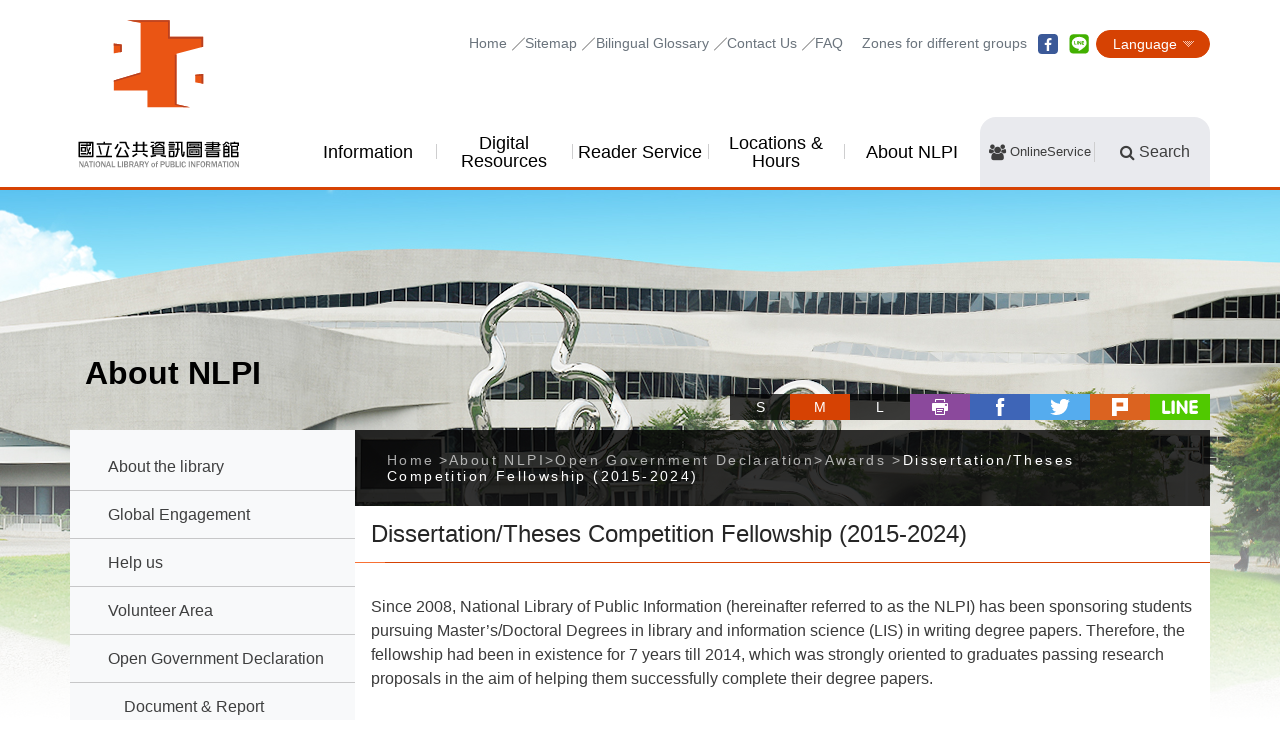

--- FILE ---
content_type: text/html; charset=utf-8
request_url: https://www.nlpi.edu.tw/English/AboutUsEn/GovernmentInfoEn/AwardInfoEng/AwardInfo02Eng.htm
body_size: 19498
content:
<!DOCTYPE html><html class="no-js" lang="en-us"><head><meta name="viewport" content="width=device-width, user-scalable=no, initial-scale=1.0, maximum-scale=1"><meta name="apple-mobile-web-app-status-bar-style" content="black-translucent"><link rel="icon" href="/images/faviconico.ico"><meta http-equiv="Content-Type" content="text/html; charset=utf-8"><meta name="Keywords" content=""><meta property="og:url" content="https://www.nlpi.edu.tw/English/AboutUsEn/GovernmentInfoEn/AwardInfoEng/AwardInfo02Eng.htm"><meta property="og:title" content="Dissertation/Theses Competition Fellowship (2015-2024)"><meta property="og:description" content="Since 2008, National Library of Public Information (hereinafter referred to as the NLPI) has been sp..."><title>Dissertation/Theses Competition Fellowship (2015-2024) - National Library of Public Information</title><!-- Begin of KingFor Metadata Service -->
<meta name="DC.Title" content="Dissertation/Theses Competition Fellowship (2015-)" />
<meta name="DC.Creator" content="National Library of Public Information" />
<meta name="DC.Subject" content="內容頁" />
<meta name="DC.Description" content="" />
<meta name="DC.Contributor" content="" />
<meta name="DC.Type" content="服務" />
<meta name="DC.Format" content="text" />
<meta name="DC.Source" content="" />
<meta name="DC.Language" content="" />
<meta name="DC.Coverage.t.max" content="" />
<meta name="DC.Coverage.t.min" content="" />
<meta name="DC.Publisher" content="National Library of Public Information" />
<meta name="DC.Date" content="內容頁" />
<meta name="DC.Identifier" content="2.16.886.101.20003.20005.20098"/>
<meta name="DC.Relation" content="" />
<meta name="DC.Rights" content="" />
<meta name="Category.Theme" content="4Z0"/>
<meta name="Category.Cake" content="5Z0"/>
<meta name="Category.Service" content="9Z0"/>
<meta name="Keywords" content="" />
<!-- End of KingFor Metadata Service -->
<link rel="stylesheet" href="/English/css/css01/00_reset.css" type="text/css" /><link rel="stylesheet" href="/css/01_font-awesome.css" type="text/css" /><link rel="stylesheet" href="/English/css/css01/02_main.css" type="text/css" /><link rel="stylesheet" href="/English/css/css01/03_megamenu2.css" type="text/css" /><link rel="stylesheet" href="/English/css/css01/04_common.css" type="text/css" /><link rel="stylesheet" href="/English/css/css01/05_kui_fatfooter.css" type="text/css" /><link rel="stylesheet" href="/English/css/css01/06_kui_main.css" type="text/css" /><link rel="stylesheet" href="/English/css/css01/wcmstyle.css" type="text/css" /><link rel="stylesheet" href="/English/css/css-module/kf-components.css" type="text/css" /><link rel="stylesheet" href="/css/css-module/kf-travel.css" type="text/css" /><link rel="stylesheet" href="/css/fontsize/font_M.css" type="text/css" /><script language="javascript" type="text/javascript" src="/scripts/lib/modernizr-custom.min.js"></script><script language="javascript" type="text/javascript" src="/scripts/lib/jquery_kf.js"></script><script language="javascript" type="text/javascript" src="/scripts/megamenu2/megamenu.js"></script><script language="javascript" type="text/javascript" src="/scripts/megamenu2/MobileMenu.js"></script><script language="javascript" type="text/javascript" src="/scripts/jqueryslidemenu.js"></script><script language="javascript" type="text/javascript" src="/scripts/owl.carousel.2.0.0-beta.2.4/owl.carousel.min.js"></script><script language="javascript" type="text/javascript" src="/scripts/common.js"></script><script language="javascript" type="text/javascript" src="/English/scripts/custom.js"></script><script language="javascript" type="text/javascript" src="/English/scripts/main.js"></script><body><a class="skip-main" href="#maincontent">Skip to Main Content</a><header class="header_wrap tc_header"><div class="container header_position"><div class="header_inner"><h1 class="header_logo #Render('NLPI','NLPI.Utility.Render','LogoEng')"><a href="../../../../English" id="ctl00_aLogoHome" title="Home">
    <img src="/images/logo_desktop.svg" class="logo_desktop" alt="National Library of Public Information Logo" />
    <img src="/images/logo_mobile.svg" class="logo_mobile" alt="National Library of Public Information Logo" />
</a></h1><!--nav-top-wrap--><div class="nav_top_wrap"><div id="tabU"><a href="#" title="Top block" accesskey="U">:::</a></div><!--nav-top--><nav class="nav_top #Render('NLPI','NLPI.Utility.Render','TopLinkEng')"><a href="../../../index.aspx" title="Home">Home</a>
<a href="../../../OthersEn/SiteMapEn.htm" title="Sitemap">Sitemap</a>
<a href="../../../../BioGlossaryListC008400.aspx" title="Bilingual Glossary">Bilingual Glossary</a>
<a href="../../../ServiceMailExplanationC003A00.aspx?appname=ServiceMailE003800" title="Contact Us">Contact Us</a>
<a href="../../../FAQListE003400.aspx?appname=FAQListE003400" title="FAQ">FAQ</a>

<a href="../../../ReaderServiceEn/FocusAreaEng" title="Zones for different groups">Zones for different groups</a>
<a href="javascript: void(window.open('https://www.facebook.com/ilibrary', '', 'menubar=no,toolbar=no,resizable=yes,scrollbars=yes,height=600,width=600' ));" id="ctl00_aFacebook" title="Facebook(Open New Window)" class="fb_wrap">facebook</a>
<a href="javascript: void(window.open('https://line.me/R/ti/p/%40wrz8072n', '', 'menubar=no,toolbar=no,resizable=yes,scrollbars=yes,height=600,width=600'));" id="ctl00_aLine" title="Line(Open New Window)" class="line_wrap">line</a>


<noscript>
	<div>
		Your browser does not seem to support JavaScript syntax, but that’s okay, the JavaScript syntax here does not affect the content statement. <br/>
		To share a webpage, you can use the following link and enter the information you want to share:<br/> 
	</div>
    <a href="https://www.facebook.com/ilibrary" target="_blank" title="facebook(Open New Window)">facebook</a>
    <a href="https://page.line.me/wrz8072n?openQrModal=true" target="_blank" title="line(Open New Window)">line</a>	
</noscript>
</nav><!--nav-lang--><nav id="nav_lang" class="nav_lang_wrap #Render('NLPI','NLPI.Utility.Render','HeaderLangEng')">

<ul class="nav_lang_parent">
    <li class="nav_parent tc_nav_parent">
        <a href="#" class="nav_lang_title" title="Language">Language</a>
        <ul class="nav_lang tc_nav_lang">
            <li><a href="../../../../" id="ctl00_aLinkChi" title="中文">中文</a></li>
            <li><a href="../../../../English" id="ctl00_aLinkEng" title="English">English</a></li>
            <li><a href="../../../../Japanese" id="ctl00_aLinkJap" title="日本語">日本語</a></li>
        </ul>
    </li>
</ul>
</nav></div></div></div></header><!-- Megamenu --><div class="megamenu #Render('NLPI','NLPI.Utility.Render','MegamenuEng')">

<div class="container">
    <!-- mobile-menu -->
    <div id="mobile-nav-wrap">
        <a class="mobile-nav-link" title="Menu" href="#">Menu</a>
        <nav id="mobile-nav" class="mobile-nav">
            <div class="mobile_topshare">
                <a href="javascript: void(window.open('https://www.facebook.com/ilibrary', '', 'menubar=no,toolbar=no,resizable=yes,scrollbars=yes,height=600,width=600' ));" id="ctl00_aFacebook" title="Facebook(Open New Window)" class="fb_wrap">facebook</a>
                <a href="javascript: void(window.open('https://line.me/R/ti/p/%40wrz8072n', '', 'menubar=no,toolbar=no,resizable=yes,scrollbars=yes,height=600,width=600'));" id="ctl00_aLine" title="Line(Open New Window)" class="line_wrap">line</a>
            </div>
            <ul>
                <li class='has-submenu'><a href='https://www.nlpi.edu.tw/English/MessageAreaEng'>Information</a>
                                                             <ul class='sub-menu'>
                                                                <li>
                                                                <a href='https://www.nlpi.edu.tw/English/ActivitiesListE001100.aspx?appname=ActivitiesListE001100' >Announcements</a>
                                                                
                                                          </li><li>
                                                                <a href='https://www.nlpi.edu.tw/English/MessageAreaEng/EventInfoEng' >Activities</a>
                                                                <ul class='third-menu'>
                                                            <li><a href='https://www.nlpi.edu.tw/English/ActivityInfoListE001200.aspx?appname=ActivityInfoListE001200' >Activities</a></li>
                                                           </ul>
                                                          </li>
						                                   </ul>
                                                           
                                                          </li><li class='has-submenu'><a href='https://www.nlpi.edu.tw/English/DigitalResourcesEng'>Digital Resources</a>
                                                             <ul class='sub-menu'>
                                                                <li>
                                                                <a href='https://www.nlpi.edu.tw/English/DigitalResourcesEng/DigitalMedia01' >Digital reading promotion introduction</a>
                                                                <ul class='third-menu'>
                                                            <li><a href='https://www.nlpi.edu.tw/English/DigitalResourcesEng/DigitalMedia01/DigitalMedia012.htm' >Digital resources of NLPI</a></li><li><a href='https://ers.nlpi.edu.tw/' target='_blank'>E-Resources System</a></li><li><a href='https://www.nlpi.edu.tw/English/DigitalResourcesEng/DigitalMedia01/DigitalMedia013.htm' >Introduction to the digital resource platform developed by NLPI</a></li><li><a href='https://www.nlpi.edu.tw/English/DigitalResourcesEng/DigitalMedia01/DigitalMedia014.htm' >Digital Resource Promotion Services</a></li>
                                                           </ul>
                                                          </li><li>
                                                                <a href='https://www.nlpi.edu.tw/English/DigitalResourcesEng/DigitalMedia02' >E-book</a>
                                                                <ul class='third-menu'>
                                                            <li><a href='https://www.nlpi.edu.tw/English/DigitalResourcesEng/DigitalMedia02/DigitalMedia021.htm' >Introduction to E-book Services</a></li><li><a href='https://ebook.nlpi.edu.tw/' target='_blank'>e-book Online Service</a></li><li><a href='https://oidcebook.nlpi.edu.tw/' target='_blank'>Oidcebook</a></li><li><a href='https://www.nlpi.edu.tw/English/DigitalResourcesEng/DigitalMedia02/DigitalMedia023.htm' >National Library of Public Information E-book Online Service Platform</a></li>
                                                           </ul>
                                                          </li><li>
                                                                <a href='https://www.nlpi.edu.tw/English/DigitalResourcesEng/DigitalMedia03' >Language Learning and Assessment</a>
                                                                <ul class='third-menu'>
                                                            <li><a href='https://www.nlpi.edu.tw/English/DigitalResourcesEng/DigitalMedia03/DigitalMedia031.htm' >Language Learning Database</a></li><li><a href='https://www.nlpi.edu.tw/English/DigitalResourcesEng/DigitalMedia03/DigitalMedia032.htm' >Language Proficiency Test Database</a></li>
                                                           </ul>
                                                          </li><li>
                                                                <a href='https://www.nlpi.edu.tw/English/DigitalResourcesEng/DigitalMedia04' >Picture books</a>
                                                                <ul class='third-menu'>
                                                            <li><a href='https://www.nlpi.edu.tw/English/DigitalResourcesEng/DigitalMedia04/DigitalMedia041.htm' >Children's Picture Books</a></li><li><a href='https://www.nlpi.edu.tw/English/DigitalResourcesEng/DigitalMedia04/DigitalMedia042.htm' >Audiovisual Materials</a></li><li><a href='https://storybook.nlpi.edu.tw/' target='_blank'>Storybook</a></li>
                                                           </ul>
                                                          </li><li>
                                                                <a href='https://www.nlpi.edu.tw/English/DigitalResourcesEng/DigitalMedia05' >E-journals and E-newspapers</a>
                                                                <ul class='third-menu'>
                                                            <li><a href='https://www.nlpi.edu.tw/English/DigitalResourcesEng/DigitalMedia05/DigitalMedia051.htm' >E-journals</a></li><li><a href='https://www.nlpi.edu.tw/English/DigitalResourcesEng/DigitalMedia05/DigitalMedia052.htm' >E-newspapers</a></li>
                                                           </ul>
                                                          </li><li>
                                                                <a href='https://www.nlpi.edu.tw/English/DigitalResourcesEng/DigitalMedia06' >Movie Entertainment</a>
                                                                <ul class='third-menu'>
                                                            <li><a href='https://www.nlpi.edu.tw/English/DigitalResourcesEng/DigitalMedia06/DigitalMedia061.htm' >Movie collection</a></li><li><a href='https://www.nlpi.edu.tw/English/DigitalResourcesEng/DigitalMedia06/DigitalMedia062.htm' >Music Collection</a></li><li><a href='https://vod.nlpi.edu.tw/en/' target='_blank'>VOD</a></li>
                                                           </ul>
                                                          </li><li>
                                                                <a href='https://www.nlpi.edu.tw/English/DigitalResourcesEng/DigitalMedia07' >Natural and Social Science</a>
                                                                <ul class='third-menu'>
                                                            <li><a href='https://www.nlpi.edu.tw/English/DigitalResourcesEng/DigitalMedia07/DigitalMedia071.htm' >Natural Science Collection</a></li><li><a href='https://www.nlpi.edu.tw/English/DigitalResourcesEng/DigitalMedia07/DigitalMedia072.htm' >Social Science Collection</a></li>
                                                           </ul>
                                                          </li><li>
                                                                <a href='https://www.nlpi.edu.tw/English/DigitalResourcesEng/DigitalMedia08' >Humanities and the Arts</a>
                                                                <ul class='third-menu'>
                                                            <li><a href='https://www.nlpi.edu.tw/English/DigitalResourcesEng/DigitalMedia08/DigitalMedia081.htm' >Humanities and the Arts Collection</a></li><li><a href='https://digitalgallery.nlpi.edu.tw/' target='_blank'>Digital Art Design Gallery</a></li>
                                                           </ul>
                                                          </li><li>
                                                                <a href='https://www.nlpi.edu.tw/English/DigitalResourcesEng/DigitalMedia09' >Local and Indigenous Cultures</a>
                                                                <ul class='third-menu'>
                                                            <li><a href='https://www.nlpi.edu.tw/English/DigitalResourcesEng/DigitalMedia09/DigitalMedia091.htm' >Indigenous Learning Resources</a></li><li><a href='https://www.nlpi.edu.tw/English/DigitalResourcesEng/DigitalMedia09/DigitalMedia092.htm' >Taigi and Hakka Language Learning Resources</a></li>
                                                           </ul>
                                                          </li><li>
                                                                <a href='https://www.nlpi.edu.tw/English/DigitalResourcesEng/DigitalArchives' >The Digital Archive of NLPI</a>
                                                                <ul class='third-menu'>
                                                            <li><a href='https://das.nlpi.edu.tw' target='_blank'>Digital Archive System</a></li><li><a href='http://das.nlpi.edu.tw/cgi-bin/gs32/gsweb.cgi/login?o=diroldjap&amp;gourl=/cgi-bin/gs32/gsweb.cgi/search?mode=basic' target='_blank'>Japanese Old Books</a></li><li><a href='http://das.nlpi.edu.tw/cgi-bin/gs32/gsweb.cgi/login?o=dirpaper&amp;gourl=/cgi-bin/gs32/gsweb.cgi/search?mode=basic' target='_blank'>Old Newspapers</a></li>
                                                           </ul>
                                                          </li>
						                                   </ul>
                                                           
                                                          </li><li class='has-submenu'><a href='https://www.nlpi.edu.tw/English/ReaderServiceEn'>Reader Service</a>
                                                             <ul class='sub-menu'>
                                                                <li>
                                                                <a href='https://www.nlpi.edu.tw/English/ReaderServiceEn/OnlineServicePageEng' >Online Registration</a>
                                                                <ul class='third-menu'>
                                                            <li><a href='https://www.nlpi.edu.tw/English/ReaderServiceEn/OnlineServicePageEng/seatbookingEng.htm' >Seats &amp; Room Booking</a></li><li><a href='https://www.nlpi.edu.tw/English/ReaderServiceEn/OnlineServicePageEng/LibraryTourRegistrationEng.htm' >Library Tour Registration</a></li><li><a href='https://irental.nlpi.edu.tw/' target='_self'>Venue &amp; Room Rental</a></li>
                                                           </ul>
                                                          </li><li>
                                                                <a href='https://www.nlpi.edu.tw/English/ReaderServiceEn/LoanServiceEn' >Loan Service</a>
                                                                <ul class='third-menu'>
                                                            <li><a href='https://www.nlpi.edu.tw/English/ReaderServiceEn/LoanServiceEn/LibraryCardEng' >Library card</a></li><li><a href='https://www.nlpi.edu.tw/English/ReaderServiceEn/LoanServiceEn/LoanReturnEng' >Loan/Return</a></li><li><a href='https://www.nlpi.edu.tw/English/ReaderServiceEn/LoanServiceEn/LostEng.htm' >Compensation for Lost or Damaged Books</a></li><li><a href='https://www.nlpi.edu.tw/English/ReaderServiceEn/LoanServiceEn/Flow01Eng.htm' >Video-audio Material Circulation</a></li><li><a href='https://www.nlpi.edu.tw/English/ReaderServiceEn/LoanServiceEn/DeviceRentalEng.htm' >Information Equipment Renting Service</a></li>
                                                           </ul>
                                                          </li><li>
                                                                <a href='https://www.nlpi.edu.tw/English/ReaderServiceEn/CollectionsEng' >Collections</a>
                                                                <ul class='third-menu'>
                                                            <li><a href='https://www.nlpi.edu.tw/English/ReaderServiceEn/CollectionsEng/OurPublicationsEn' >Our Publications</a></li><li><a href='https://www.nlpi.edu.tw/English/ReaderServiceEn/CollectionsEng/LibraryCatalog' >Library Catalog</a></li><li><a href='https://www.nlpi.edu.tw/English/ReaderServiceEn/CollectionsEng/ReferenceEng.htm' >Special Archive Collection</a></li><li><a href='https://www.nlpi.edu.tw/English/ReaderServiceEn/CollectionsEng/NewspaperEng' >Journal and Newspaper Services</a></li>
                                                           </ul>
                                                          </li><li>
                                                                <a href='https://www.nlpi.edu.tw/English/ReaderServiceEn/SmartService' >Smart Service</a>
                                                                <ul class='third-menu'>
                                                            <li><a href='https://www.nlpi.edu.tw/English/ReaderServiceEn/SmartService/Service10.htm' >AI Librarian Xiao-Shu(AI Li)</a></li><li><a href='https://www.nlpi.edu.tw/English/ReaderServiceEn/SmartService/Service01.htm' >iLib Guider APP</a></li><li><a href='https://www.nlpi.edu.tw/English/ReaderServiceEn/SmartService/Service02.htm' >iLib Reader APP</a></li><li><a href='https://www.nlpi.edu.tw/English/ReaderServiceEn/SmartService/Service03.htm' >Digital Resources Single Sign-On</a></li><li><a href='https://www.nlpi.edu.tw/English/ReaderServiceEn/SmartService/Service04.htm' >AI Robot</a></li><li><a href='https://www.nlpi.edu.tw/English/ReaderServiceEn/SmartService/Service09.htm' >Mini Library</a></li><li><a href='https://www.nlpi.edu.tw/English/ReaderServiceEn/SmartService/Service05.htm' >Self-Pickup Service</a></li><li><a href='https://www.nlpi.edu.tw/English/ReaderServiceEn/SmartService/Service06.htm' >Online Audiovisual Media Center</a></li><li><a href='https://www.nlpi.edu.tw/English/ReaderServiceEn/SmartService/Service07.htm' >Intelligent Customer Service</a></li>
                                                           </ul>
                                                          </li><li>
                                                                <a href='https://www.nlpi.edu.tw/English/ReaderServiceEn/RelatedServicesEng' >Related services</a>
                                                                <ul class='third-menu'>
                                                            <li><a href='https://www.nlpi.edu.tw/English/ReaderServiceEn/RelatedServicesEng/RecommendedEng.htm' >Book Recommendations</a></li><li><a href='https://www.nlpi.edu.tw/English/ReaderServiceEn/RelatedServicesEng/CopyEng.htm' >Copy Service</a></li><li><a href='https://www.nlpi.edu.tw/English/ReaderServiceEn/RelatedServicesEng/ComputerAndInternetEng' >Computer and internet</a></li><li><a href='https://www.nlpi.edu.tw/English/ReaderServiceEn/RelatedServicesEng/consultingEn.htm' >Directions on Reference Consultation Service</a></li><li><a href='https://www.nlpi.edu.tw/English/ReaderServiceEn/RelatedServicesEng/CooperationEn.htm' >InterLibrary Loan Service</a></li>
                                                           </ul>
                                                          </li><li>
                                                                <a href='https://www.nlpi.edu.tw/English/ReaderServiceEn/FocusAreaEng' >Zones for different groups</a>
                                                                <ul class='third-menu'>
                                                            <li><a href='https://www.nlpi.edu.tw/English/ReaderServiceEn/FocusAreaEng/MulticulturalEng' >Multicultural </a></li><li><a href='https://www.nlpi.edu.tw/English/ReaderServiceEn/FocusAreaEng/ChildEng.htm' >Parent-child and children</a></li><li><a href='https://www.nlpi.edu.tw/English/ReaderServiceEn/FocusAreaEng/TeenagerEng.htm' >Adolescent </a></li><li><a href='https://www.nlpi.edu.tw/English/ReaderServiceEn/FocusAreaEng/SenioInfoEng.htm' >About Senior-Learning Services</a></li>
                                                           </ul>
                                                          </li><li>
                                                                <a href='https://www.nlpi.edu.tw/English/ReaderServiceEn/ContactUs' >Contact Us</a>
                                                                <ul class='third-menu'>
                                                            <li><a href='https://www.nlpi.edu.tw/English/FAQListE003400.aspx?appname=FAQListE003400' >FAQs</a></li><li><a href='https://www.nlpi.edu.tw/English/ServiceMailExplanationC003A00.aspx?appname=ServiceMailE003800' >Contact Us</a></li><li><a href='https://www.nlpi.edu.tw/English/ServiceMailSearchC003A00.aspx?appname=ServiceMailSearchE003800' >Progress Inquiry</a></li>
                                                           </ul>
                                                          </li>
						                                   </ul>
                                                           
                                                          </li><li class='has-submenu'><a href='https://www.nlpi.edu.tw/English/InformationEng'>Locations &amp; Hours</a>
                                                             <ul class='sub-menu'>
                                                                <li>
                                                                <a href='https://www.nlpi.edu.tw/English/InformationEng/OpenTimeEng' >Library Hours</a>
                                                                <ul class='third-menu'>
                                                            <li><a href='https://www.nlpi.edu.tw/English/InformationEng/OpenTimeEng/CloseDayList.htm' >Close Day List</a></li><li><a href='https://www.nlpi.edu.tw/English/InformationEng/OpenTimeEng/Library01Eng.htm' >Main Library</a></li><li><a href='https://www.nlpi.edu.tw/English/InformationEng/OpenTimeEng/Library02Eng.htm' >Liming Branch Library</a></li><li><a href='https://www.nlpi.edu.tw/English/InformationEng/OpenTimeEng/Library04Eng.htm' >Zhongxing Branch Library</a></li><li><a href='https://www.nlpi.edu.tw/English/InformationEng/OpenTimeEng/Library03Eng.htm' >Jing Wu Branch Library (Fully entrusted to Taichung Public Library for operation)</a></li>
                                                           </ul>
                                                          </li><li>
                                                                <a href='https://www.nlpi.edu.tw/English/InformationEng/TrafficEng' >Locations</a>
                                                                <ul class='third-menu'>
                                                            <li><a href='https://www.nlpi.edu.tw/English/InformationEng/TrafficEng/TrafficLibrary01Eng.htm' >Main Library</a></li><li><a href='https://www.nlpi.edu.tw/English/InformationEng/TrafficEng/TrafficLibrary02Eng.htm' >Liming Branch Library</a></li><li><a href='https://www.nlpi.edu.tw/English/InformationEng/TrafficEng/TrafficLibrary04Eng.htm' >Zhongxing Branch Library</a></li><li><a href='https://www.nlpi.edu.tw/English/InformationEng/TrafficEng/TrafficLibrary03Eng.htm' >Jing Wu Branch Library</a></li>
                                                           </ul>
                                                          </li><li>
                                                                <a href='https://www.nlpi.edu.tw/English/InformationEng/SpaceFacilitiesEng' >Space and facilities</a>
                                                                <ul class='third-menu'>
                                                            <li><a href='https://www.nlpi.edu.tw/English/InformationEng/SpaceFacilitiesEng/variouslyNLPI.htm' >Different Perspectives of NLPI</a></li><li><a href='https://www.nlpi.edu.tw/English/InformationEng/SpaceFacilitiesEng/LibrarytourEng.htm' >Floor Guides</a></li><li><a href='https://www.nlpi.edu.tw/English/InformationEng/SpaceFacilitiesEng/ReadingEng' >Reading space</a></li><li><a href='https://www.nlpi.edu.tw/English/InformationEng/SpaceFacilitiesEng/MultiMediaEng' >Multimedia and audio-visual center</a></li><li><a href='https://www.nlpi.edu.tw/English/InformationEng/SpaceFacilitiesEng/DigitalCenterEng' >Digital leisure/Art center</a></li><li><a href='https://www.nlpi.edu.tw/English/InformationEng/SpaceFacilitiesEng/TheHandicappedEng.htm' >Information Center for the Visually and Hearing Impaired</a></li><li><a href='https://www.nlpi.edu.tw/English/InformationEng/SpaceFacilitiesEng/StoreEng.htm' >Catering/Shop</a></li>
                                                           </ul>
                                                          </li>
						                                   </ul>
                                                           
                                                          </li><li class='has-submenu'><a href='https://www.nlpi.edu.tw/English/AboutUsEn'>About NLPI</a>
                                                             <ul class='sub-menu'>
                                                                <li>
                                                                <a href='https://www.nlpi.edu.tw/English/AboutUsEn/IntroductionEn' >About the library</a>
                                                                <ul class='third-menu'>
                                                            <li><a href='https://www.nlpi.edu.tw/English/AboutUsEn/IntroductionEn/historyEn.htm' >Get to Know Us</a></li><li><a href='https://www.nlpi.edu.tw/English/AboutUsEn/IntroductionEn/CuratorEn.htm' >About the Director</a></li><li><a href='https://www.nlpi.edu.tw/English/AboutUsEn/IntroductionEn/OrganizedEng.htm' >Organizational Structure</a></li><li><a href='https://www.nlpi.edu.tw/English/AboutUsEn/IntroductionEn/PastCuratorsEn.htm' >Past Directors</a></li><li><a href='https://www.nlpi.edu.tw/English/AboutUsEn/IntroductionEn/LogoEng' >Emblem and Mascot</a></li><li><a href='https://www.nlpi.edu.tw/English/AboutUsEn/IntroductionEn/PublicArtEng.htm' >Our Public Artworks</a></li>
                                                           </ul>
                                                          </li><li>
                                                                <a href='https://www.nlpi.edu.tw/English/AboutUsEn/HonorsEn' >Global Engagement</a>
                                                                <ul class='third-menu'>
                                                            <li><a href='https://event.nlpi.edu.tw/2024APPLF1/' target='_blank'>2024Asia-Pacific Public Library Forum in Taiwan</a></li><li><a href='https://www.nlpi.edu.tw/English/AboutUsEn/HonorsEn/PostersEn.htm' >Posters presented in  international conferences</a></li>
                                                           </ul>
                                                          </li><li>
                                                                <a href='https://www.nlpi.edu.tw/English/AboutUsEn/HelpUsEng' >Help us</a>
                                                                <ul class='third-menu'>
                                                            <li><a href='https://www.nlpi.edu.tw/English/AboutUsEn/HelpUsEng/DonateEng.htm' >Guidelines for Accepting Material Donations</a></li><li><a href='https://www.nlpi.edu.tw/English/AboutUsEn/HelpUsEng/CorporateDonations.htm' >Guidelines for Accepting Corporate Donations</a></li><li><a href='https://www.nlpi.edu.tw/English/AboutUsEn/HelpUsEng/CoalitionEng.htm' >Cross-industry Partnership</a></li>
                                                           </ul>
                                                          </li><li>
                                                                <a href='https://www.nlpi.edu.tw/English/AboutUsEn/VolunteerEn' >Volunteer Area</a>
                                                                <ul class='third-menu'>
                                                            <li><a href='https://www.nlpi.edu.tw/English/AboutUsEn/VolunteerEn/OriginsEn.htm' >Origins</a></li><li><a href='https://www.nlpi.edu.tw/English/AboutUsEn/VolunteerEn/RulesOfServiceEn.htm' >Rules of Service: Regulations</a></li>
                                                           </ul>
                                                          </li><li>
                                                                <a href='https://www.nlpi.edu.tw/English/AboutUsEn/GovernmentInfoEn' >Open Government Declaration</a>
                                                                <ul class='third-menu'>
                                                            <li><a href='/English/FileUploadCategoryListE006410.aspx?CategoryID=88acfcdb-e752-48dd-a082-82b5cd4b2f04' target='_self'>Document &amp; Report</a></li><li><a href='/English/FileUploadCategoryListE006410.aspx?CategoryID=54810fb0-1223-44cb-9055-c87fdfe5d05b' target='_self'>Usage Key Points &amp; regulations</a></li><li><a href='https://www.nlpi.edu.tw/English/AboutUsEn/GovernmentInfoEn/PolicyEng' >Policy and development</a></li><li><a href='https://www.nlpi.edu.tw/English/FileUploadCategoryListE006410.aspx?CategoryID=ab7054c3-ab92-4436-aae3-6e76de5e8527' target='_self'>Statistics</a></li><li><a href='https://www.nlpi.edu.tw/English/AboutUsEn/GovernmentInfoEn/PersonalEng' >Conservation of personal information </a></li><li><a href='https://www.nlpi.edu.tw/English/AboutUsEn/GovernmentInfoEn/AwardInfoEng' >Awards </a></li>
                                                           </ul>
                                                          </li>
						                                   </ul>
                                                           
                                                          </li>
            </ul>
            <nav class="mobile_topnav">
                <a href="../../../../Others/SiteMap.htm" title="Sitemap">Sitemap</a>
                <a href="../../../#" title="Feedback">Feedback</a>
                <a href="../../../../FAQListC003400.aspx?Category=c1&amp;CategoryID=ee7a4f40-008c-485c-9a0e-9e6de6035c32" title="FAQ">FAQ</a>

            </nav>
        </nav>
    </div>
    <!-- deaktop menu -->
    <div id="main-nav-wrap">
        <div class="nav-content">
            <ul id="primary-nav" data-function="nav_control">
                <li class='nav-item'>
                                                    <span class='nav-tab'><a href='https://www.nlpi.edu.tw/English/MessageAreaEng' title='Information'>Information</a></span>
                                                        <div class='dropdowns'>
                                                        <div class='secondary-nav'>
                                                                <div class='sec-item'>
                                                        <span class='sec-tit'><a href='https://www.nlpi.edu.tw/English/ActivitiesListE001100.aspx?appname=ActivitiesListE001100' title='Announcements'>Announcements</a></span>
                                                        
                                                        <a class='third-more' href='https://www.nlpi.edu.tw/English/ActivitiesListE001100.aspx?appname=ActivitiesListE001100' title='More Announcements'  style='display:none;' >More</a>
                                                    </div>
                                                    <div class='sec-item'>
                                                        <span class='sec-tit'><a href='https://www.nlpi.edu.tw/English/MessageAreaEng/EventInfoEng' title='Activities'>Activities</a></span>
                                                        <ul class='third-item'>
                                                                <li><a href='https://www.nlpi.edu.tw/English/ActivityInfoListE001200.aspx?appname=ActivityInfoListE001200' title='Activities' >Activities</a></li>
						                             </ul>
                                                        <a class='third-more' href='https://www.nlpi.edu.tw/English/MessageAreaEng/EventInfoEng' title='More Activities'  style='display:none;' >More</a>
                                                    </div>
                                                    
                                                        </div>
                                                    </div>
                                                    </li>
                                               <li class='nav-item'>
                                                    <span class='nav-tab'><a href='https://www.nlpi.edu.tw/English/DigitalResourcesEng' title='Digital Resources'>Digital Resources</a></span>
                                                        <div class='dropdowns'>
                                                        <div class='secondary-nav'>
                                                                <div class='sec-item'>
                                                        <span class='sec-tit'><a href='https://www.nlpi.edu.tw/English/DigitalResourcesEng/DigitalMedia01' title='Digital reading promotion introduction'>Digital reading promotion introduction</a></span>
                                                        <ul class='third-item'>
                                                                <li><a href='https://www.nlpi.edu.tw/English/DigitalResourcesEng/DigitalMedia01/DigitalMedia012.htm' title='Digital resources of NLPI' >Digital resources of NLPI</a></li><li><a href='https://ers.nlpi.edu.tw/' title='E-Resources System(Open New Window)' target='_blank'>E-Resources System</a></li><li><a href='https://www.nlpi.edu.tw/English/DigitalResourcesEng/DigitalMedia01/DigitalMedia013.htm' title='Introduction to the digital resource platform developed by NLPI' >Introduction to the digital resource platform developed by NLPI</a></li><li><a href='https://www.nlpi.edu.tw/English/DigitalResourcesEng/DigitalMedia01/DigitalMedia014.htm' title='Digital Resource Promotion Services' >Digital Resource Promotion Services</a></li>
						                             </ul>
                                                        <a class='third-more' href='https://www.nlpi.edu.tw/English/DigitalResourcesEng/DigitalMedia01' title='More Digital reading promotion introduction'  style='display:none;' >More</a>
                                                    </div>
                                                    <div class='sec-item'>
                                                        <span class='sec-tit'><a href='https://www.nlpi.edu.tw/English/DigitalResourcesEng/DigitalMedia02' title='E-book'>E-book</a></span>
                                                        <ul class='third-item'>
                                                                <li><a href='https://www.nlpi.edu.tw/English/DigitalResourcesEng/DigitalMedia02/DigitalMedia021.htm' title='Introduction to E-book Services' >Introduction to E-book Services</a></li><li><a href='https://ebook.nlpi.edu.tw/' title='e-book Online Service(Open New Window)' target='_blank'>e-book Online Service</a></li><li><a href='https://oidcebook.nlpi.edu.tw/' title='Oidcebook(Open New Window)' target='_blank'>Oidcebook</a></li><li><a href='https://www.nlpi.edu.tw/English/DigitalResourcesEng/DigitalMedia02/DigitalMedia023.htm' title='National Library of Public Information E-book Online Service Platform' >National Library of Public Information E-book Online Service Platform</a></li>
						                             </ul>
                                                        <a class='third-more' href='https://www.nlpi.edu.tw/English/DigitalResourcesEng/DigitalMedia02' title='More E-book'  style='display:none;' >More</a>
                                                    </div>
                                                    <div class='sec-item'>
                                                        <span class='sec-tit'><a href='https://www.nlpi.edu.tw/English/DigitalResourcesEng/DigitalMedia03' title='Language Learning and Assessment'>Language Learning and Assessment</a></span>
                                                        <ul class='third-item'>
                                                                <li><a href='https://www.nlpi.edu.tw/English/DigitalResourcesEng/DigitalMedia03/DigitalMedia031.htm' title='Language Learning Database' >Language Learning Database</a></li><li><a href='https://www.nlpi.edu.tw/English/DigitalResourcesEng/DigitalMedia03/DigitalMedia032.htm' title='Language Proficiency Test Database' >Language Proficiency Test Database</a></li>
						                             </ul>
                                                        <a class='third-more' href='https://www.nlpi.edu.tw/English/DigitalResourcesEng/DigitalMedia03' title='More Language Learning and Assessment'  style='display:none;' >More</a>
                                                    </div>
                                                    <div class='sec-item'>
                                                        <span class='sec-tit'><a href='https://www.nlpi.edu.tw/English/DigitalResourcesEng/DigitalMedia04' title='Picture books'>Picture books</a></span>
                                                        <ul class='third-item'>
                                                                <li><a href='https://www.nlpi.edu.tw/English/DigitalResourcesEng/DigitalMedia04/DigitalMedia041.htm' title='Children's Picture Books' >Children's Picture Books</a></li><li><a href='https://www.nlpi.edu.tw/English/DigitalResourcesEng/DigitalMedia04/DigitalMedia042.htm' title='Audiovisual Materials' >Audiovisual Materials</a></li><li><a href='https://storybook.nlpi.edu.tw/' title='Storybook(Open New Window)' target='_blank'>Storybook</a></li>
						                             </ul>
                                                        <a class='third-more' href='https://www.nlpi.edu.tw/English/DigitalResourcesEng/DigitalMedia04' title='More Picture books'  style='display:none;' >More</a>
                                                    </div>
                                                    <div class='sec-item'>
                                                        <span class='sec-tit'><a href='https://www.nlpi.edu.tw/English/DigitalResourcesEng/DigitalMedia05' title='E-journals and E-newspapers'>E-journals and E-newspapers</a></span>
                                                        <ul class='third-item'>
                                                                <li><a href='https://www.nlpi.edu.tw/English/DigitalResourcesEng/DigitalMedia05/DigitalMedia051.htm' title='E-journals' >E-journals</a></li><li><a href='https://www.nlpi.edu.tw/English/DigitalResourcesEng/DigitalMedia05/DigitalMedia052.htm' title='E-newspapers' >E-newspapers</a></li>
						                             </ul>
                                                        <a class='third-more' href='https://www.nlpi.edu.tw/English/DigitalResourcesEng/DigitalMedia05' title='More E-journals and E-newspapers'  style='display:none;' >More</a>
                                                    </div>
                                                    <div class='sec-item'>
                                                        <span class='sec-tit'><a href='https://www.nlpi.edu.tw/English/DigitalResourcesEng/DigitalMedia06' title='Movie Entertainment'>Movie Entertainment</a></span>
                                                        <ul class='third-item'>
                                                                <li><a href='https://www.nlpi.edu.tw/English/DigitalResourcesEng/DigitalMedia06/DigitalMedia061.htm' title='Movie collection' >Movie collection</a></li><li><a href='https://www.nlpi.edu.tw/English/DigitalResourcesEng/DigitalMedia06/DigitalMedia062.htm' title='Music Collection' >Music Collection</a></li><li><a href='https://vod.nlpi.edu.tw/en/' title='VOD(Open New Window)' target='_blank'>VOD</a></li>
						                             </ul>
                                                        <a class='third-more' href='https://www.nlpi.edu.tw/English/DigitalResourcesEng/DigitalMedia06' title='More Movie Entertainment'  style='display:none;' >More</a>
                                                    </div>
                                                    <div class='sec-item'>
                                                        <span class='sec-tit'><a href='https://www.nlpi.edu.tw/English/DigitalResourcesEng/DigitalMedia07' title='Natural and Social Science'>Natural and Social Science</a></span>
                                                        <ul class='third-item'>
                                                                <li><a href='https://www.nlpi.edu.tw/English/DigitalResourcesEng/DigitalMedia07/DigitalMedia071.htm' title='Natural Science Collection' >Natural Science Collection</a></li><li><a href='https://www.nlpi.edu.tw/English/DigitalResourcesEng/DigitalMedia07/DigitalMedia072.htm' title='Social Science Collection' >Social Science Collection</a></li>
						                             </ul>
                                                        <a class='third-more' href='https://www.nlpi.edu.tw/English/DigitalResourcesEng/DigitalMedia07' title='More Natural and Social Science'  style='display:none;' >More</a>
                                                    </div>
                                                    <div class='sec-item'>
                                                        <span class='sec-tit'><a href='https://www.nlpi.edu.tw/English/DigitalResourcesEng/DigitalMedia08' title='Humanities and the Arts'>Humanities and the Arts</a></span>
                                                        <ul class='third-item'>
                                                                <li><a href='https://www.nlpi.edu.tw/English/DigitalResourcesEng/DigitalMedia08/DigitalMedia081.htm' title='Humanities and the Arts Collection' >Humanities and the Arts Collection</a></li><li><a href='https://digitalgallery.nlpi.edu.tw/' title='Digital Art Design Gallery(Open New Window)' target='_blank'>Digital Art Design Gallery</a></li>
						                             </ul>
                                                        <a class='third-more' href='https://www.nlpi.edu.tw/English/DigitalResourcesEng/DigitalMedia08' title='More Humanities and the Arts'  style='display:none;' >More</a>
                                                    </div>
                                                    <div class='sec-item'>
                                                        <span class='sec-tit'><a href='https://www.nlpi.edu.tw/English/DigitalResourcesEng/DigitalMedia09' title='Local and Indigenous Cultures'>Local and Indigenous Cultures</a></span>
                                                        <ul class='third-item'>
                                                                <li><a href='https://www.nlpi.edu.tw/English/DigitalResourcesEng/DigitalMedia09/DigitalMedia091.htm' title='Indigenous Learning Resources' >Indigenous Learning Resources</a></li><li><a href='https://www.nlpi.edu.tw/English/DigitalResourcesEng/DigitalMedia09/DigitalMedia092.htm' title='Taigi and Hakka Language Learning Resources' >Taigi and Hakka Language Learning Resources</a></li>
						                             </ul>
                                                        <a class='third-more' href='https://www.nlpi.edu.tw/English/DigitalResourcesEng/DigitalMedia09' title='More Local and Indigenous Cultures'  style='display:none;' >More</a>
                                                    </div>
                                                    <div class='sec-item'>
                                                        <span class='sec-tit'><a href='https://www.nlpi.edu.tw/English/DigitalResourcesEng/DigitalArchives' title='The Digital Archive of NLPI'>The Digital Archive of NLPI</a></span>
                                                        <ul class='third-item'>
                                                                <li><a href='https://das.nlpi.edu.tw' title='Digital Archive System(Open New Window)' target='_blank'>Digital Archive System</a></li><li><a href='http://das.nlpi.edu.tw/cgi-bin/gs32/gsweb.cgi/login?o=diroldjap&amp;gourl=/cgi-bin/gs32/gsweb.cgi/search?mode=basic' title='Japanese Old Books(Open New Window)' target='_blank'>Japanese Old Books</a></li><li><a href='http://das.nlpi.edu.tw/cgi-bin/gs32/gsweb.cgi/login?o=dirpaper&amp;gourl=/cgi-bin/gs32/gsweb.cgi/search?mode=basic' title='Old Newspapers(Open New Window)' target='_blank'>Old Newspapers</a></li>
						                             </ul>
                                                        <a class='third-more' href='https://www.nlpi.edu.tw/English/DigitalResourcesEng/DigitalArchives' title='More The Digital Archive of NLPI'  style='display:none;' >More</a>
                                                    </div>
                                                    
                                                        </div>
                                                    </div>
                                                    </li>
                                               <li class='nav-item'>
                                                    <span class='nav-tab'><a href='https://www.nlpi.edu.tw/English/ReaderServiceEn' title='Reader Service'>Reader Service</a></span>
                                                        <div class='dropdowns'>
                                                        <div class='secondary-nav'>
                                                                <div class='sec-item'>
                                                        <span class='sec-tit'><a href='https://www.nlpi.edu.tw/English/ReaderServiceEn/OnlineServicePageEng' title='Online Registration'>Online Registration</a></span>
                                                        <ul class='third-item'>
                                                                <li><a href='https://www.nlpi.edu.tw/English/ReaderServiceEn/OnlineServicePageEng/seatbookingEng.htm' title='Seats &amp; Room Booking' >Seats &amp; Room Booking</a></li><li><a href='https://www.nlpi.edu.tw/English/ReaderServiceEn/OnlineServicePageEng/LibraryTourRegistrationEng.htm' title='Library Tour Registration' >Library Tour Registration</a></li><li><a href='https://irental.nlpi.edu.tw/' title='Venue &amp; Room Rental' target='_self'>Venue &amp; Room Rental</a></li>
						                             </ul>
                                                        <a class='third-more' href='https://www.nlpi.edu.tw/English/ReaderServiceEn/OnlineServicePageEng' title='More Online Registration'  style='display:none;' >More</a>
                                                    </div>
                                                    <div class='sec-item'>
                                                        <span class='sec-tit'><a href='https://www.nlpi.edu.tw/English/ReaderServiceEn/LoanServiceEn' title='Loan Service'>Loan Service</a></span>
                                                        <ul class='third-item'>
                                                                <li><a href='https://www.nlpi.edu.tw/English/ReaderServiceEn/LoanServiceEn/LibraryCardEng' title='Library card' >Library card</a></li><li><a href='https://www.nlpi.edu.tw/English/ReaderServiceEn/LoanServiceEn/LoanReturnEng' title='Loan/Return' >Loan/Return</a></li><li><a href='https://www.nlpi.edu.tw/English/ReaderServiceEn/LoanServiceEn/LostEng.htm' title='Compensation for Lost or Damaged Books' >Compensation for Lost or Damaged Books</a></li><li><a href='https://www.nlpi.edu.tw/English/ReaderServiceEn/LoanServiceEn/Flow01Eng.htm' title='Video-audio Material Circulation' >Video-audio Material Circulation</a></li><li><a href='https://www.nlpi.edu.tw/English/ReaderServiceEn/LoanServiceEn/DeviceRentalEng.htm' title='Information Equipment Renting Service' >Information Equipment Renting Service</a></li>
						                             </ul>
                                                        <a class='third-more' href='https://www.nlpi.edu.tw/English/ReaderServiceEn/LoanServiceEn' title='More Loan Service'  style='display:none;' >More</a>
                                                    </div>
                                                    <div class='sec-item'>
                                                        <span class='sec-tit'><a href='https://www.nlpi.edu.tw/English/ReaderServiceEn/CollectionsEng' title='Collections'>Collections</a></span>
                                                        <ul class='third-item'>
                                                                <li><a href='https://www.nlpi.edu.tw/English/ReaderServiceEn/CollectionsEng/OurPublicationsEn' title='Our Publications' >Our Publications</a></li><li><a href='https://www.nlpi.edu.tw/English/ReaderServiceEn/CollectionsEng/LibraryCatalog' title='Library Catalog' >Library Catalog</a></li><li><a href='https://www.nlpi.edu.tw/English/ReaderServiceEn/CollectionsEng/ReferenceEng.htm' title='Special Archive Collection' >Special Archive Collection</a></li><li><a href='https://www.nlpi.edu.tw/English/ReaderServiceEn/CollectionsEng/NewspaperEng' title='Journal and Newspaper Services' >Journal and Newspaper Services</a></li>
						                             </ul>
                                                        <a class='third-more' href='https://www.nlpi.edu.tw/English/ReaderServiceEn/CollectionsEng' title='More Collections'  style='display:none;' >More</a>
                                                    </div>
                                                    <div class='sec-item'>
                                                        <span class='sec-tit'><a href='https://www.nlpi.edu.tw/English/ReaderServiceEn/SmartService' title='Smart Service'>Smart Service</a></span>
                                                        <ul class='third-item'>
                                                                <li><a href='https://www.nlpi.edu.tw/English/ReaderServiceEn/SmartService/Service10.htm' title='AI Librarian Xiao-Shu(AI Li)' >AI Librarian Xiao-Shu(AI Li)</a></li><li><a href='https://www.nlpi.edu.tw/English/ReaderServiceEn/SmartService/Service01.htm' title='iLib Guider APP' >iLib Guider APP</a></li><li><a href='https://www.nlpi.edu.tw/English/ReaderServiceEn/SmartService/Service02.htm' title='iLib Reader APP' >iLib Reader APP</a></li><li><a href='https://www.nlpi.edu.tw/English/ReaderServiceEn/SmartService/Service03.htm' title='Digital Resources Single Sign-On' >Digital Resources Single Sign-On</a></li><li><a href='https://www.nlpi.edu.tw/English/ReaderServiceEn/SmartService/Service04.htm' title='AI Robot' >AI Robot</a></li>
						                             </ul>
                                                        <a class='third-more' href='https://www.nlpi.edu.tw/English/ReaderServiceEn/SmartService' title='More Smart Service' >More</a>
                                                    </div>
                                                    <div class='sec-item'>
                                                        <span class='sec-tit'><a href='https://www.nlpi.edu.tw/English/ReaderServiceEn/RelatedServicesEng' title='Related services'>Related services</a></span>
                                                        <ul class='third-item'>
                                                                <li><a href='https://www.nlpi.edu.tw/English/ReaderServiceEn/RelatedServicesEng/RecommendedEng.htm' title='Book Recommendations' >Book Recommendations</a></li><li><a href='https://www.nlpi.edu.tw/English/ReaderServiceEn/RelatedServicesEng/CopyEng.htm' title='Copy Service' >Copy Service</a></li><li><a href='https://www.nlpi.edu.tw/English/ReaderServiceEn/RelatedServicesEng/ComputerAndInternetEng' title='Computer and internet' >Computer and internet</a></li><li><a href='https://www.nlpi.edu.tw/English/ReaderServiceEn/RelatedServicesEng/consultingEn.htm' title='Directions on Reference Consultation Service' >Directions on Reference Consultation Service</a></li><li><a href='https://www.nlpi.edu.tw/English/ReaderServiceEn/RelatedServicesEng/CooperationEn.htm' title='InterLibrary Loan Service' >InterLibrary Loan Service</a></li>
						                             </ul>
                                                        <a class='third-more' href='https://www.nlpi.edu.tw/English/ReaderServiceEn/RelatedServicesEng' title='More Related services'  style='display:none;' >More</a>
                                                    </div>
                                                    <div class='sec-item'>
                                                        <span class='sec-tit'><a href='https://www.nlpi.edu.tw/English/ReaderServiceEn/FocusAreaEng' title='Zones for different groups'>Zones for different groups</a></span>
                                                        <ul class='third-item'>
                                                                <li><a href='https://www.nlpi.edu.tw/English/ReaderServiceEn/FocusAreaEng/MulticulturalEng' title='Multicultural ' >Multicultural </a></li><li><a href='https://www.nlpi.edu.tw/English/ReaderServiceEn/FocusAreaEng/ChildEng.htm' title='Parent-child and children' >Parent-child and children</a></li><li><a href='https://www.nlpi.edu.tw/English/ReaderServiceEn/FocusAreaEng/TeenagerEng.htm' title='Adolescent ' >Adolescent </a></li><li><a href='https://www.nlpi.edu.tw/English/ReaderServiceEn/FocusAreaEng/SenioInfoEng.htm' title='About Senior-Learning Services' >About Senior-Learning Services</a></li>
						                             </ul>
                                                        <a class='third-more' href='https://www.nlpi.edu.tw/English/ReaderServiceEn/FocusAreaEng' title='More Zones for different groups'  style='display:none;' >More</a>
                                                    </div>
                                                    <div class='sec-item'>
                                                        <span class='sec-tit'><a href='https://www.nlpi.edu.tw/English/ReaderServiceEn/ContactUs' title='Contact Us'>Contact Us</a></span>
                                                        <ul class='third-item'>
                                                                <li><a href='https://www.nlpi.edu.tw/English/FAQListE003400.aspx?appname=FAQListE003400' title='FAQs' >FAQs</a></li><li><a href='https://www.nlpi.edu.tw/English/ServiceMailExplanationC003A00.aspx?appname=ServiceMailE003800' title='Contact Us' >Contact Us</a></li><li><a href='https://www.nlpi.edu.tw/English/ServiceMailSearchC003A00.aspx?appname=ServiceMailSearchE003800' title='Progress Inquiry' >Progress Inquiry</a></li>
						                             </ul>
                                                        <a class='third-more' href='https://www.nlpi.edu.tw/English/ReaderServiceEn/ContactUs' title='More Contact Us'  style='display:none;' >More</a>
                                                    </div>
                                                    
                                                        </div>
                                                    </div>
                                                    </li>
                                               <li class='nav-item'>
                                                    <span class='nav-tab'><a href='https://www.nlpi.edu.tw/English/InformationEng' title='Locations &amp; Hours'>Locations &amp; Hours</a></span>
                                                        <div class='dropdowns'>
                                                        <div class='secondary-nav'>
                                                                <div class='sec-item'>
                                                        <span class='sec-tit'><a href='https://www.nlpi.edu.tw/English/InformationEng/OpenTimeEng' title='Library Hours'>Library Hours</a></span>
                                                        <ul class='third-item'>
                                                                <li><a href='https://www.nlpi.edu.tw/English/InformationEng/OpenTimeEng/CloseDayList.htm' title='Close Day List' >Close Day List</a></li><li><a href='https://www.nlpi.edu.tw/English/InformationEng/OpenTimeEng/Library01Eng.htm' title='Main Library' >Main Library</a></li><li><a href='https://www.nlpi.edu.tw/English/InformationEng/OpenTimeEng/Library02Eng.htm' title='Liming Branch Library' >Liming Branch Library</a></li><li><a href='https://www.nlpi.edu.tw/English/InformationEng/OpenTimeEng/Library04Eng.htm' title='Zhongxing Branch Library' >Zhongxing Branch Library</a></li><li><a href='https://www.nlpi.edu.tw/English/InformationEng/OpenTimeEng/Library03Eng.htm' title='Jing Wu Branch Library (Fully entrusted to Taichung Public Library for operation)' >Jing Wu Branch Library (Fully entrusted to Taichung Public Library for operation)</a></li>
						                             </ul>
                                                        <a class='third-more' href='https://www.nlpi.edu.tw/English/InformationEng/OpenTimeEng' title='More Library Hours'  style='display:none;' >More</a>
                                                    </div>
                                                    <div class='sec-item'>
                                                        <span class='sec-tit'><a href='https://www.nlpi.edu.tw/English/InformationEng/TrafficEng' title='Locations'>Locations</a></span>
                                                        <ul class='third-item'>
                                                                <li><a href='https://www.nlpi.edu.tw/English/InformationEng/TrafficEng/TrafficLibrary01Eng.htm' title='Main Library' >Main Library</a></li><li><a href='https://www.nlpi.edu.tw/English/InformationEng/TrafficEng/TrafficLibrary02Eng.htm' title='Liming Branch Library' >Liming Branch Library</a></li><li><a href='https://www.nlpi.edu.tw/English/InformationEng/TrafficEng/TrafficLibrary04Eng.htm' title='Zhongxing Branch Library' >Zhongxing Branch Library</a></li><li><a href='https://www.nlpi.edu.tw/English/InformationEng/TrafficEng/TrafficLibrary03Eng.htm' title='Jing Wu Branch Library' >Jing Wu Branch Library</a></li>
						                             </ul>
                                                        <a class='third-more' href='https://www.nlpi.edu.tw/English/InformationEng/TrafficEng' title='More Locations'  style='display:none;' >More</a>
                                                    </div>
                                                    <div class='sec-item'>
                                                        <span class='sec-tit'><a href='https://www.nlpi.edu.tw/English/InformationEng/SpaceFacilitiesEng' title='Space and facilities'>Space and facilities</a></span>
                                                        <ul class='third-item'>
                                                                <li><a href='https://www.nlpi.edu.tw/English/InformationEng/SpaceFacilitiesEng/variouslyNLPI.htm' title='Different Perspectives of NLPI' >Different Perspectives of NLPI</a></li><li><a href='https://www.nlpi.edu.tw/English/InformationEng/SpaceFacilitiesEng/LibrarytourEng.htm' title='Floor Guides' >Floor Guides</a></li><li><a href='https://www.nlpi.edu.tw/English/InformationEng/SpaceFacilitiesEng/ReadingEng' title='Reading space' >Reading space</a></li><li><a href='https://www.nlpi.edu.tw/English/InformationEng/SpaceFacilitiesEng/MultiMediaEng' title='Multimedia and audio-visual center' >Multimedia and audio-visual center</a></li><li><a href='https://www.nlpi.edu.tw/English/InformationEng/SpaceFacilitiesEng/DigitalCenterEng' title='Digital leisure/Art center' >Digital leisure/Art center</a></li>
						                             </ul>
                                                        <a class='third-more' href='https://www.nlpi.edu.tw/English/InformationEng/SpaceFacilitiesEng' title='More Space and facilities' >More</a>
                                                    </div>
                                                    
                                                        </div>
                                                    </div>
                                                    </li>
                                               <li class='nav-item'>
                                                    <span class='nav-tab'><a href='https://www.nlpi.edu.tw/English/AboutUsEn' title='About NLPI'>About NLPI</a></span>
                                                        <div class='dropdowns'>
                                                        <div class='secondary-nav'>
                                                                <div class='sec-item'>
                                                        <span class='sec-tit'><a href='https://www.nlpi.edu.tw/English/AboutUsEn/IntroductionEn' title='About the library'>About the library</a></span>
                                                        <ul class='third-item'>
                                                                <li><a href='https://www.nlpi.edu.tw/English/AboutUsEn/IntroductionEn/historyEn.htm' title='Get to Know Us' >Get to Know Us</a></li><li><a href='https://www.nlpi.edu.tw/English/AboutUsEn/IntroductionEn/CuratorEn.htm' title='About the Director' >About the Director</a></li><li><a href='https://www.nlpi.edu.tw/English/AboutUsEn/IntroductionEn/OrganizedEng.htm' title='Organizational Structure' >Organizational Structure</a></li><li><a href='https://www.nlpi.edu.tw/English/AboutUsEn/IntroductionEn/PastCuratorsEn.htm' title='Past Directors' >Past Directors</a></li><li><a href='https://www.nlpi.edu.tw/English/AboutUsEn/IntroductionEn/LogoEng' title='Emblem and Mascot' >Emblem and Mascot</a></li>
						                             </ul>
                                                        <a class='third-more' href='https://www.nlpi.edu.tw/English/AboutUsEn/IntroductionEn' title='More About the library' >More</a>
                                                    </div>
                                                    <div class='sec-item'>
                                                        <span class='sec-tit'><a href='https://www.nlpi.edu.tw/English/AboutUsEn/HonorsEn' title='Global Engagement'>Global Engagement</a></span>
                                                        <ul class='third-item'>
                                                                <li><a href='https://event.nlpi.edu.tw/2024APPLF1/' title='2024Asia-Pacific Public Library Forum in Taiwan(Open New Window)' target='_blank'>2024Asia-Pacific Public Library Forum in Taiwan</a></li><li><a href='https://www.nlpi.edu.tw/English/AboutUsEn/HonorsEn/PostersEn.htm' title='Posters presented in  international conferences' >Posters presented in  international conferences</a></li>
						                             </ul>
                                                        <a class='third-more' href='https://www.nlpi.edu.tw/English/AboutUsEn/HonorsEn' title='More Global Engagement'  style='display:none;' >More</a>
                                                    </div>
                                                    <div class='sec-item'>
                                                        <span class='sec-tit'><a href='https://www.nlpi.edu.tw/English/AboutUsEn/HelpUsEng' title='Help us'>Help us</a></span>
                                                        <ul class='third-item'>
                                                                <li><a href='https://www.nlpi.edu.tw/English/AboutUsEn/HelpUsEng/DonateEng.htm' title='Guidelines for Accepting Material Donations' >Guidelines for Accepting Material Donations</a></li><li><a href='https://www.nlpi.edu.tw/English/AboutUsEn/HelpUsEng/CorporateDonations.htm' title='Guidelines for Accepting Corporate Donations' >Guidelines for Accepting Corporate Donations</a></li><li><a href='https://www.nlpi.edu.tw/English/AboutUsEn/HelpUsEng/CoalitionEng.htm' title='Cross-industry Partnership' >Cross-industry Partnership</a></li>
						                             </ul>
                                                        <a class='third-more' href='https://www.nlpi.edu.tw/English/AboutUsEn/HelpUsEng' title='More Help us'  style='display:none;' >More</a>
                                                    </div>
                                                    <div class='sec-item'>
                                                        <span class='sec-tit'><a href='https://www.nlpi.edu.tw/English/AboutUsEn/VolunteerEn' title='Volunteer Area'>Volunteer Area</a></span>
                                                        <ul class='third-item'>
                                                                <li><a href='https://www.nlpi.edu.tw/English/AboutUsEn/VolunteerEn/OriginsEn.htm' title='Origins' >Origins</a></li><li><a href='https://www.nlpi.edu.tw/English/AboutUsEn/VolunteerEn/RulesOfServiceEn.htm' title='Rules of Service: Regulations' >Rules of Service: Regulations</a></li>
						                             </ul>
                                                        <a class='third-more' href='https://www.nlpi.edu.tw/English/AboutUsEn/VolunteerEn' title='More Volunteer Area'  style='display:none;' >More</a>
                                                    </div>
                                                    <div class='sec-item'>
                                                        <span class='sec-tit'><a href='https://www.nlpi.edu.tw/English/AboutUsEn/GovernmentInfoEn' title='Open Government Declaration'>Open Government Declaration</a></span>
                                                        <ul class='third-item'>
                                                                <li><a href='/English/FileUploadCategoryListE006410.aspx?CategoryID=88acfcdb-e752-48dd-a082-82b5cd4b2f04' title='Document &amp; Report' target='_self'>Document &amp; Report</a></li><li><a href='/English/FileUploadCategoryListE006410.aspx?CategoryID=54810fb0-1223-44cb-9055-c87fdfe5d05b' title='Usage Key Points &amp; regulations' target='_self'>Usage Key Points &amp; regulations</a></li><li><a href='https://www.nlpi.edu.tw/English/AboutUsEn/GovernmentInfoEn/PolicyEng' title='Policy and development' >Policy and development</a></li><li><a href='https://www.nlpi.edu.tw/English/FileUploadCategoryListE006410.aspx?CategoryID=ab7054c3-ab92-4436-aae3-6e76de5e8527' title='Statistics' target='_self'>Statistics</a></li><li><a href='https://www.nlpi.edu.tw/English/AboutUsEn/GovernmentInfoEn/PersonalEng' title='Conservation of personal information ' >Conservation of personal information </a></li>
						                             </ul>
                                                        <a class='third-more' href='https://www.nlpi.edu.tw/English/AboutUsEn/GovernmentInfoEn' title='More Open Government Declaration' >More</a>
                                                    </div>
                                                    
                                                        </div>
                                                    </div>
                                                    </li>
                                               
            </ul>
        </div>
    </div>
</div>
</div><div class="otherBtn_inner container #Render('NLPI','NLPI.Utility.Render','SearchBoxEng')">

<div class="otherBtn_warp container">
    <!--class="nojs-ns"是給nojs時使用的，點選直接進內頁-->
    <a class="nojs-ns" href="#" title="OnlineService">
        <i class="fa fa-users" aria-hidden="true"></i>
        OnlineService
    </a>
    <a class="segment" href="#" title="OnlineService">
        <i class="fa fa-users" aria-hidden="true"></i>
        <i class="fa fa-times" aria-hidden="true"></i>
        <span class="segment_text">OnlineService</span>
    </a>
    <div class="segment_content">
        <h3 class="coustom_title style_title01">OnlineService</h3>
        <ul>
            <li>
                <a href="https://ipac.nlpi.edu.tw/" title="Login (Open New Window)" target="_blank">
                    <div class="segment_icon">
                        <img src="images/segment_icon-04.svg" alt="" />
                    </div>
                    Login
                </a>
            </li>
            <li>
                <a href="https://activity.nlpi.edu.tw/" title="Sign up to activities" target="_blank">
                    <div class="segment_icon">
                        <img src="images/segment_icon-01.svg" alt="" />
                    </div>
                    Sign up to activities
                </a>
            </li>
            <li>
                <a href="https://ispace.nlpi.edu.tw" title="Seats & Rooms Booking" target="_blank">
                    <div class="segment_icon">
                        <img src="images/segment_icon-02.svg" alt="" />
                    </div>
                    Seats & Rooms Booking
                </a>
            </li>
            <li>
                <a href="https://irental.nlpi.edu.tw/" title="Venue & Room Rental" target="_blank">
                    <div class="segment_icon">
                        <img src="images/segment_icon-05.svg" alt="" />
                    </div>
                    Venue & Room Rental
                </a>
            </li>
            <li>
                <a href="https://app3.nlpi.edu.tw/fha/navigate_all/indextrip.cfm" title="Visits & Tours" target="_blank">
                    <div class="segment_icon">
                        <img src="images/segment_icon-06.svg" alt="" />
                    </div>
                    Visits & Tours 
                </a>
            </li>
        </ul>
    </div>

    <!-- search -->
    <!--class="nojs-ns"是給nojs時使用的，點選直接進內頁-->
    <a class="nojs-ns" href="/English/OthersEn/QuickSearchAccessibilityEn.htm" title="Search">
        <i class="fa fa-search" aria-hidden="true"></i>
        Search
    </a>
    <a class="search_btnclick" href="#" title="Search">
        <i class="fa fa-search" aria-hidden="true"></i>
        <i class="fa fa-times" aria-hidden="true"></i>
        <span class="search_text">Search</span>
    </a>
    <div class="search_wrap">
        <h3 class="coustom_title style_title02">Search</h3>
        <fieldset class="search_check_wrap">
            <legend class="search_checkbox">
                <input type="radio" name="useradio" id="cx01" title="Online Public Access Catalogue" checked>
                <label for="cx01">
                    Online Public Access Catalogue
                </label>
                <input type="radio" name="useradio" id="cx02" title="Digital Resources">
                <label for="cx02">
                    Digital Resources
                </label>
                <input type="radio" name="useradio" id="cx03" title="Site Search">
                <label for="cx03">
                    Site Search
                </label>
                <input type="radio" name="useradio" id="cx04" title="E-Books">
                <label for="cx04">
                    E-Books
                </label>
            </legend>
        </fieldset>
        <div class="tc_header_search">
            <label for="sc">Search</label>
            <input id="sc" class="search_txt" type="text" title="key word" placeholder="input key word" />
            <input class="search_inputbnt" type="submit" id="btnTopSearch" title="Search" name="submit" value="Search">
        </div>
    </div>
</div>

<script type="text/javascript">
    $("input[id$=btnTopSearch]").bind("click", function () {

        var searchText = "";

        if ($("input[id$=sc]").val() != "input key word") {
            searchText = $("input[id$=sc]").val();
        }
        if (searchText == "") {
            alert("input key word");
            return;
        }

        if ($("#cx01").prop("checked")) {
            url = "https://ipac.nlpi.edu.tw/search?searchInput=" + encodeURI(searchText) + "&searchField=FullText";
            window.open(url);
        }
        else if ($("#cx02").prop("checked")) {
            window.open("http://ers.nlpi.edu.tw/idsermpl/searchErm");
        }
        else if ($("#cx03").prop("checked")) {
            url = "/English/" + "Search.aspx?q=" + encodeURI(searchText);
            window.open(url);
        }
        else {
            url = "http://ebook.NLPI.edu.tw/search#resultdata?search_field=TI&search_input=" + encodeURI(searchText);
            window.open(url);
        }
    });
</script>
</div><!-- ContentsWrap --><div class="contents_wrap tc_contents_wrap"><div class="container"><div class="contents_inner"><!-- SideMenu --><div class="side_wrap"><div id="tabL"><a href="#" title="Left block" accesskey="L">:::</a></div><div class="side_inner #Render('NLPI','NLPI.Utility.Render','LeftmenuEng')">

<h2 class="side_tit tc_side_tit">
    About NLPI</h2>

<nav class="sidenav tc_sidenav">
<ul class="sidenav_u1"><li class="leftbgli01"><a class="{{Class}}" href="https://www.nlpi.edu.tw/English/AboutUsEn/IntroductionEn" title="About the library"  >About the library</a><ul class="sidenav_u2"><li class="leftbgli02"><a class="{{Class}}" href="https://www.nlpi.edu.tw/English/AboutUsEn/IntroductionEn/historyEn.htm" title="Get to Know Us"  >Get to Know Us</a></li><li class="leftbgli02"><a class="{{Class}}" href="https://www.nlpi.edu.tw/English/AboutUsEn/IntroductionEn/CuratorEn.htm" title="About the Director"  >About the Director</a></li><li class="leftbgli02"><a class="{{Class}}" href="https://www.nlpi.edu.tw/English/AboutUsEn/IntroductionEn/OrganizedEng.htm" title="Organizational Structure"  >Organizational Structure</a></li><li class="leftbgli02"><a class="{{Class}}" href="https://www.nlpi.edu.tw/English/AboutUsEn/IntroductionEn/PastCuratorsEn.htm" title="Past Directors"  >Past Directors</a></li><li class="leftbgli02"><a class="{{Class}}" href="https://www.nlpi.edu.tw/English/AboutUsEn/IntroductionEn/LogoEng" title="Emblem and Mascot"  >Emblem and Mascot</a><ul class="sidenav_u3"><li class="leftbgli03"><a class="{{Class}}" href="https://www.nlpi.edu.tw/English/AboutUsEn/IntroductionEn/LogoEng/EmblemEng.htm" title="Emblem"  >Emblem</a></li><li class="leftbgli03"><a class="{{Class}}" href="https://www.nlpi.edu.tw/English/AboutUsEn/IntroductionEn/LogoEng/MascotEng.htm" title="Mascot"  >Mascot</a></li></ul></li><li class="leftbgli02"><a class="{{Class}}" href="https://www.nlpi.edu.tw/English/AboutUsEn/IntroductionEn/PublicArtEng.htm" title="Our Public Artworks"  >Our Public Artworks</a></li></ul></li><li class="leftbgli01"><a class="{{Class}}" href="https://www.nlpi.edu.tw/English/AboutUsEn/HonorsEn" title="Global Engagement"  >Global Engagement</a><ul class="sidenav_u2"><li class="leftbgli02"><a class="{{Class}}" href="https://event.nlpi.edu.tw/2024APPLF1/" title="2024Asia-Pacific Public Library Forum in Taiwan(另開新視窗)"  target="_blank"  >2024Asia-Pacific Public Library Forum in Taiwan</a></li><li class="leftbgli02"><a class="{{Class}}" href="https://www.nlpi.edu.tw/English/AboutUsEn/HonorsEn/PostersEn.htm" title="Posters presented in  international conferences"  >Posters presented in  international conferences</a></li></ul></li><li class="leftbgli01"><a class="{{Class}}" href="https://www.nlpi.edu.tw/English/AboutUsEn/HelpUsEng" title="Help us"  >Help us</a><ul class="sidenav_u2"><li class="leftbgli02"><a class="{{Class}}" href="https://www.nlpi.edu.tw/English/AboutUsEn/HelpUsEng/DonateEng.htm" title="Guidelines for Accepting Material Donations"  >Guidelines for Accepting Material Donations</a></li><li class="leftbgli02"><a class="{{Class}}" href="https://www.nlpi.edu.tw/English/AboutUsEn/HelpUsEng/CorporateDonations.htm" title="Guidelines for Accepting Corporate Donations"  >Guidelines for Accepting Corporate Donations</a></li><li class="leftbgli02"><a class="{{Class}}" href="https://www.nlpi.edu.tw/English/AboutUsEn/HelpUsEng/CoalitionEng.htm" title="Cross-industry Partnership"  >Cross-industry Partnership</a></li></ul></li><li class="leftbgli01"><a class="{{Class}}" href="https://www.nlpi.edu.tw/English/AboutUsEn/VolunteerEn" title="Volunteer Area"  >Volunteer Area</a><ul class="sidenav_u2"><li class="leftbgli02"><a class="{{Class}}" href="https://www.nlpi.edu.tw/English/AboutUsEn/VolunteerEn/OriginsEn.htm" title="Origins"  >Origins</a></li><li class="leftbgli02"><a class="{{Class}}" href="https://www.nlpi.edu.tw/English/AboutUsEn/VolunteerEn/RulesOfServiceEn.htm" title="Rules of Service: Regulations"  >Rules of Service: Regulations</a></li></ul></li><li class="leftbgli01"><a class="{{Class}}" href="https://www.nlpi.edu.tw/English/AboutUsEn/GovernmentInfoEn" title="Open Government Declaration"  >Open Government Declaration</a><ul class="sidenav_u2"><li class="leftbgli02"><a class="{{Class}}" href="/English/FileUploadCategoryListE006410.aspx?CategoryID=88acfcdb-e752-48dd-a082-82b5cd4b2f04" title="Document &amp; Report"  >Document &amp; Report</a></li><li class="leftbgli02"><a class="{{Class}}" href="/English/FileUploadCategoryListE006410.aspx?CategoryID=54810fb0-1223-44cb-9055-c87fdfe5d05b" title="Usage Key Points &amp; regulations"  >Usage Key Points &amp; regulations</a></li><li class="leftbgli02"><a class="{{Class}}" href="https://www.nlpi.edu.tw/English/AboutUsEn/GovernmentInfoEn/PolicyEng" title="Policy and development"  >Policy and development</a><ul class="sidenav_u3"><li class="leftbgli03"><a class="{{Class}}" href="https://www.nlpi.edu.tw/English/AboutUsEn/GovernmentInfoEn/PolicyEng/CollectionEng.htm" title="Library Collection Development Policy"  >Library Collection Development Policy</a></li></ul></li><li class="leftbgli02"><a class="{{Class}}" href="https://www.nlpi.edu.tw/English/FileUploadCategoryListE006410.aspx?CategoryID=ab7054c3-ab92-4436-aae3-6e76de5e8527" title="Statistics"  >Statistics</a></li><li class="leftbgli02"><a class="{{Class}}" href="https://www.nlpi.edu.tw/English/AboutUsEn/GovernmentInfoEn/PersonalEng" title="Conservation of personal information "  >Conservation of personal information </a><ul class="sidenav_u3"><li class="leftbgli03"><a class="{{Class}}" href="https://www.nlpi.edu.tw/English/AboutUsEn/GovernmentInfoEn/PersonalEng/StatementEng.htm" title="Personal Information Collection and Usage Notice"  >Personal Information Collection and Usage Notice</a></li><li class="leftbgli03"><a class="{{Class}}" href="https://www.nlpi.edu.tw/English/AboutUsEn/GovernmentInfoEn/PersonalEng/PersonalFormEng.htm" title="Personal Information Rights Usage-related Forms"  >Personal Information Rights Usage-related Forms</a></li></ul></li><li class="leftbgli02"><a class="{{Class}}" href="https://www.nlpi.edu.tw/English/AboutUsEn/GovernmentInfoEn/AwardInfoEng" title="Awards "  >Awards </a><ul class="sidenav_u3"><li class="leftbgli03"><a class="active" href="https://www.nlpi.edu.tw/English/AboutUsEn/GovernmentInfoEn/AwardInfoEng/AwardInfo02Eng.htm" title="Dissertation/Theses Competition Fellowship (2015-2024)"  >Dissertation/Theses Competition Fellowship (2015-2024)</a></li><li class="leftbgli03"><a class="{{Class}}" href="https://www.nlpi.edu.tw/English/AboutUsEn/GovernmentInfoEn/AwardInfoEng/AwardInfo01Eng.htm" title="Dissertation/Theses Competition Fellowship (2008-2014)"  >Dissertation/Theses Competition Fellowship (2008-2014)</a></li></ul></li></ul></li></ul>
</nav>

</div></div><!--main_wrap--><div class="main_wrap"><!--social-links--><div class="#Render('NLPI','NLPI.Utility.Render','ToolsEng')">
<div class="social_wrap">
    <div class="social_inner">
        <div class="social_skip"><a href="#maincontent" id="aSkip" title="Skip tool bar">Skip tool bar</a></div>
        <a href="javascript:void()" id="ctl00_aLinkFontSmall" class="switcher tc_fontlevel" title="Switch font size: small">S</a>
        <a href="javascript:void()" id="ctl00_aLinkFontMiddle" class="switcher tc_fontlevel active" title="Switch font size: regular">M</a>
        <a href="javascript:void()" id="ctl00_aLinkFontLarge" class="switcher tc_fontlevel" title="Switch font size: big">L</a>
        <a href="javascript:void(0);" id="ctl00_aPrint" class="switcher switcher_print tc_print" title="Print" onclick="printScreen(block)" onkeypress="printScreen(block)">Print</a>
        
        <a href="javascript: void(window.open('http://www.facebook.com/share.php?u='.concat(encodeURIComponent(location.href)), '', 'menubar=no,toolbar=no,resizable=yes,scrollbars=yes,height=600,width=600' ));" id="ctl00_aFacebook" class="social_links social_icon2" title="Facebook(Open New Window)">facebook</a>
        <a href="javascript: void(window.open('http://twitter.com/home/?status='.concat(encodeURIComponent(document.title)) .concat(' ') .concat(encodeURIComponent(location.href)), '', 'menubar=no,toolbar=no,resizable=yes,scrollbars=yes,height=600,width=600'));" id="ctl00_aTwitter" class="social_links social_icon4" title="Twitter(Open New Window)">twitter</a>
        <a href="javascript: void(window.open('http://www.plurk.com/?qualifier=shares&amp;amp;status='.concat(encodeURIComponent(location.href)) .concat(' ') .concat('&amp;#40;') .concat(encodeURIComponent(document.title)) .concat('&amp;#41;'), '', 'menubar=no,toolbar=no,resizable=yes,scrollbars=yes,height=600,width=600'));" id="ctl00_aPlurk" class="social_links social_icon5" title="Plurk(Open New Window)">plurk</a>
        <a href="javascript: void(window.open('http://line.naver.jp/R/msg/text/?'.concat(encodeURIComponent(document.title)) .concat(' ') .concat(encodeURIComponent(location.href)), '', 'menubar=no,toolbar=no,resizable=yes,scrollbars=yes,height=600,width=600'));" id="ctl00_aLine" class="social_links social_icon6" title="Line(Open New Window)">line</a>
    </div>
</div>

<noscript>
    <div>
        Your browser does not seem to support JavaScript syntax, but that’s okay, the JavaScript syntax here does not affect the content statement.
        <br>
        If you need to choose the font size&amp;lt; br /&amp;gt; IE, please use the keyboard to hold down the Alt key + V → X → (G) the largest (L) the larger (M) the middle (S) the smaller (A) the smaller, to choose the one that suits you Text size&amp;lt; br /&amp;gt;
            Chrome and Firefox browsers can use the keyboard Ctrl + (+) to zoom in (-) to zoom out to change the font size, and to print, use the (Ctrl + P) function provided by the browser.
        <br>
        To share a webpage, you can use the following link and enter the information you want to share:
    </div>
    <a href="http://www.facebook.com/" target="_blank" title="facebook(Open New Window)">facebook</a>
    <a href="http://www.twitter.com/" target="_blank" title="twitter(Open New Window)">twitter</a>
    <a href="http://www.plurk.com/" target="_blank" title="plurk(Open New Window)">plurk</a>
    <a href="http://line.me/zh-hant/" target="_blank" title="line(Open New Window)">line</a>
</noscript>
</div><!--Breadcrumbs--><div class="breadcrumbs tc_breadcrumbs"><div id="tabC"><a id="maincontent" href="#" title="main content" accesskey="C">:::</a></div><ul class="breadcrumbs_u tc_breadcrumbs_u #Render('NLPI','NLPI.Utility.Render','PagepathEng')">

<li><a href="../../../../English" id="ctl00_aHome" title="Home">Home</a></li>
<li><a href="https://www.nlpi.edu.tw/English/AboutUsEn">About NLPI</a></li><li><a href="https://www.nlpi.edu.tw/English/AboutUsEn/GovernmentInfoEn">Open Government Declaration</a></li><li><a href="https://www.nlpi.edu.tw/English/AboutUsEn/GovernmentInfoEn/AwardInfoEng">Awards </a></li><li><a href="https://www.nlpi.edu.tw/English/AboutUsEn/GovernmentInfoEn/AwardInfoEng/AwardInfo02Eng.htm">Dissertation/Theses Competition Fellowship (2015-2024)</a></li>

</ul></div><!--main_content--><div class="main_content tc_main_content" id="block"><h2 class="main_tit tc_main_tit">Dissertation/Theses Competition Fellowship (2015-2024)</h2><div class="main_body layoutContent"><div><div><div><div><div><div><div><div><div><div class="wcm-text-data"> <span class="templateLongText"><p>Since 2008, National Library of Public Information (hereinafter referred to as the NLPI) has been sponsoring students pursuing Master’s/Doctoral Degrees in library and information science (LIS) in writing degree papers. Therefore, the fellowship had been in existence for 7 years till 2014, which was strongly oriented to graduates passing research proposals in the aim of helping them successfully complete their degree papers.</p>
<p>&nbsp;</p>
<p>For the purpose of the encouragement of more research papers and dissertations in the fields associated with library and information science and the accumulation of more research literatures in LIS, the NLPI thus revised the objectives of the Fellowship in 2015, and encourage Doctors and Masters who have finished writing their degree papers on LIS major and have already passed their degree examinations in universities or colleges in Taiwan within two years before the deadline of application, July 31st every year, to apply for the fellowship.</p>
<p>&nbsp;</p>
<p>The application date starts from June 1st every year, and the deadline must be postmarked no later than July 31st in the same year. The currently revised version of the Fellowship is listed as attached at <a href="/Uploads/files/獎助博碩士論文作業要點電子檔-20220323修正.pdf" target="_blank">https://www.nlpi.edu.tw/Uploads/獎助要點.pdf</a>. The full texts of granted dissertation/theses in PDF since 2015 were available at <a href="https://ebook.nlpi.edu.tw/" target="_blank">eBook Online Service</a>.</p>
<p>&nbsp;</p>
<p>All qualified applicants are encouraged to apply.</p>
<p>&nbsp;</p>
<p>For general inquiries, please contact the Research &amp; Development Task Group via:</p>
<p>Phone Number: 04-2262-5100 ext. 1032</p>
<p>Email:<a title="Email" href="mailto:person@nlpi.edu.tw" target="_blank">lhlai@nlpi.edu.tw</a></p>
<p>&nbsp;</p></span>  </div></div></div></div></div></div></div></div></div></div></div></div></div></div></div></div><!-- Fatfooter --><div class="fat_wrap tc_fat_wrap #Render('NLPI','NLPI.Utility.Render','FatFooterEng')">

<div class="fatbtn_bar tc_fatbtn_bar">
    <div class="container">
        <a class="fatbtn" href="#" title="footer button">Open</a>
    </div>
</div>

<div class="fat_content tc_fat_content">
    <div class="container">
        <div class="fat_nav">
            <!-- item1 -->
            <div class="fat_item">
                <span class="fat_item_tit tc_fat_item_tit"><a href="../../../MessageAreaEng" title="Information">Information</a> </span>
                <ul class="fat_item_list tc_fat_item_list">
                    
                            <li><a href="../../../ActivitiesListE001100.aspx" id="ctl00_repServiceMenu01_ctl00_aLinkUrl" title="Announcements">Announcements</a></li>
                        
                            <li><a href="http://www.nlpi.edu.tw/English/AboutUsEn/IntroductionEn" id="ctl00_repServiceMenu01_ctl01_aLinkUrl" title="About the library">About the library</a></li>
                        
                            <li><a href="http://www.nlpi.edu.tw/English/AboutUsEn/GovernmentInfoEn" id="ctl00_repServiceMenu01_ctl02_aLinkUrl" title="Public Government Info">Public Government Info</a></li>
                        
                </ul>
            </div>
            <!-- item2 -->
            <div class="fat_item">
                <span class="fat_item_tit tc_fat_item_tit"><a href="../../../ThemeActivities" title="Activities">Activities</a> </span>
                <ul class="fat_item_list tc_fat_item_list">
                    
                            <li><a href="http://www.nlpi.edu.tw/English/MessageAreaEng/EventInfoEng" id="ctl00_repServiceMenu02_ctl00_aLinkUrl" title="Activities">Activities</a></li>
                        
                </ul>
            </div>
            <!-- item3 -->
            <div class="fat_item">
                <span class="fat_item_tit tc_fat_item_tit"><a href="../../../ReaderServiceEn" title="Reader Service">Reader Service</a> </span>
                <ul class="fat_item_list tc_fat_item_list">
                    
                            <li><a href="http://www.nlpi.edu.tw/English/ReaderServiceEn/FocusAreaEng" id="ctl00_repServiceMenu03_ctl00_aLinkUrl" title="Zones for different groups">Zones for different groups</a></li>
                        
                            <li><a href="http://www.nlpi.edu.tw/English/ReaderServiceEn/LoanServiceEn" id="ctl00_repServiceMenu03_ctl01_aLinkUrl" title="Loan Service">Loan Service</a></li>
                        
                            <li><a href="http://www.nlpi.edu.tw/English/ReaderServiceEn/CollectionsEng" id="ctl00_repServiceMenu03_ctl02_aLinkUrl" title="Collections">Collections</a></li>
                        
                            <li><a href="../../../FAQListE003400.aspx" id="ctl00_repServiceMenu03_ctl03_aLinkUrl" title="FAQ">FAQ</a></li>
                        
                            <li><a href="http://www.nlpi.edu.tw/English/ReaderServiceEn/RelatedServicesEng" id="ctl00_repServiceMenu03_ctl04_aLinkUrl" title="Related services">Related services</a></li>
                        
                            <li><a href="http://www.nlpi.edu.tw/English/ReaderServiceEn/ContactUs" id="ctl00_repServiceMenu03_ctl05_aLinkUrl" title="Contact Us">Contact Us</a></li>
                        
                </ul>
            </div>
            <!-- item4 -->
            <div class="fat_item">
                <span class="fat_item_tit tc_fat_item_tit"><a href="../../../Information" title="How to come here">How to come here</a> </span>
                <ul class="fat_item_list tc_fat_item_list">
                    
                            <li><a href="http://www.nlpi.edu.tw/English/InformationEng/OpenTimeEng" id="ctl00_repServiceMenu04_ctl00_aLinkUrl" title="Library Hours">Library Hours</a></li>
                        
                            <li><a href="http://www.nlpi.edu.tw/English/InformationEng/TrafficEng" id="ctl00_repServiceMenu04_ctl01_aLinkUrl" title="Transportation">Transportation</a></li>
                        
                            <li><a href="http://www.nlpi.edu.tw/English/InformationEng/SpaceFacilitiesEng" id="ctl00_repServiceMenu04_ctl02_aLinkUrl" title="Space and facilities">Space and facilities</a></li>
                        
                </ul>
            </div>
            <!-- item5 -->
            <div class="fat_item">
                <span class="fat_item_tit tc_fat_item_tit"><a href="../../../DigitalResources" title="Digital Resource">Digital Resource</a> </span>
                <ul class="fat_item_list tc_fat_item_list">
                    
                            <li><a href="http://www.nlpi.edu.tw/English/DigitalResourcesEng/DigitalResourcesEng01" id="ctl00_repServiceMenu05_ctl00_aLinkUrl" title="Digital Resources">Digital Resources</a></li>
                        
                            <li><a href="http://www.nlpi.edu.tw/English/DigitalResourcesEng/DigitalCollectionEn" id="ctl00_repServiceMenu05_ctl01_aLinkUrl" title="Digital Collection">Digital Collection</a></li>
                        
                </ul>
            </div>
            <!-- item6 -->
            <div class="fat_item">
                <span class="fat_item_tit tc_fat_item_tit"><a href="../../../../AboutUs" title="About NLPI">About NLPI</a> </span>
                <ul class="fat_item_list tc_fat_item_list">
                    
                            <li><a href="http://www.nlpi.edu.tw/English/AboutUsEn/IntroductionEn" id="ctl00_repServiceMenu06_ctl00_aLinkUrl" title="About the library">About the library</a></li>
                        
                            <li><a href="http://www.nlpi.edu.tw/English/AboutUsEn/GovernmentInfoEn" id="ctl00_repServiceMenu06_ctl01_aLinkUrl" title="Public Government Info">Public Government Info</a></li>
                        
                            <li><a href="http://www.nlpi.edu.tw/English/AboutUsEn/HelpUsEng" id="ctl00_repServiceMenu06_ctl02_aLinkUrl" title="Help us">Help us</a></li>
                        
                            <li><a href="http://www.nlpi.edu.tw/English/AboutUsEn/VolunteerEn" id="ctl00_repServiceMenu06_ctl03_aLinkUrl" title="Volunteer Area">Volunteer Area</a></li>
                        
                </ul>
            </div>
        </div>
    </div>
</div>
</div><footer class="footer_wrap footer_style #Render('NLPI','NLPI.Utility.Render','FooterEng')">

<div class="container">
    <div class="footer_logo">
        <div id="tabB"><a href="#" title="Footer Block" accesskey="B">:::</a></div>
        <img src="../../../../images/logo_footer.svg" id="ctl00_iLogo" alt="National Library of Public Information Logo" />
    </div>
    <div class="footer_content">
        <address>
            
            <p><i>&copy 2026 All Rights Reserved by
                National Library of Public Information</i></p>

            <div class="footer_information">
                <a href="../../../OthersEn/WIDOEng.htm" id="ctl00_aOpenData" title="Open Government Declaration">Open Government Declaration</a>
                <a href="../../../InformationEng/OpenTimeEng/Library01Eng.htm" title="Opening hours">Opening hours</a>
                <a href="../../../InformationEng/TrafficEng/TrafficLibrary01Eng.htm" title="Transportation">Transportation</a>
                <a href="https://www.google.com.tw/maps/place/國立公共資訊圖書館/@24.1273872,120.669256,17.75z" target="_blank" title="Geographic Information(Open New Window)">Geographic Information</a>
                <a href="https://www.google.com.tw/maps/@24.1271354,120.6706534,2a,75y,182.89h,86.48t/data=!3m6!1e1!3m4!1sQlgJfkIpCvueGLzbNMPBtg!2e0!7i13312!8i6656?hl=zh-TW" target="_blank" title="Guide Panorama Tour(Open New Window)">Guide Panorama Tour</a>
            </div>

            <p class="footer_add">Address:No.100, Wuquan S. Rd., South Dist., Taichung City 402011, Taiwan (R.O.C.)
                (<a href="https://www.google.com.tw/maps/place/國立公共資訊圖書館/@24.1273872,120.669256,17.75z" target="_blank" title="Geographic location(Open New Window)">Geographic location</a>)</p>
            <span>Tel.：886-4-2262-5100</span>
            <span>TaNet Phone：99077000</span>

            <div class="footer_branch">
                <a href="../../../InformationEng/OpenTimeEng/Library02Eng.htm" title="Liming Branch">Liming Branch</a>
                <a href="../../../InformationEng/OpenTimeEng/Library04Eng.htm" title="Chung Hsin Branch">Chung Hsin Branch</a>
                <a href="../../../InformationEng/OpenTimeEng/Library03Eng.htm" title="Qingwu Branch">Qingwu Branch</a>
            </div>
            <div class="footer_policy">
                <a href="/English/OthersEn/SecurityEng.htm" id="ctl00_aSecurityPolicy" title="Website Security">Website Security</a>
                <a href="/English/OthersEn/privacyEng.htm" id="ctl00_aPrivacyPolicy" title="Privacy policy">Privacy policy</a>
            </div>
            <div class="footer_mark">
                <a href="http://www.gov.tw/" target="_blank" title="E-Gov(Open New Window)">
                    <img src="../../../../images/gov.png" id="ctl00_imgGov" alt="Republic of China (Taiwan) Government Entry Point" /></a>
                <a href="https://accessibility.moda.gov.tw/Applications/Detail?category=20210608145328" id="ctl00_aAccessiblity" title="Accessible web site 2.0">
                    <img src="../../../../images/accessibility.svg" id="ctl00_imgAccesibility" alt="conformance level AA" /></a>
            </div>
        </address>
        <ul class="footer_space">
            <li>
                <div class="h4">Reading and Service Area</div>
                <p>
                    Tuesday to Saturday: 9:00am to 9:00pm
                    <br>
                    Sunday: 9:00am to 5:00pm
                    <br>
                    All spaces and facilities will not be on loan 30 minutes prior to the closing time

                </p>
            </li>
            <li>
                <div class="h4">Children’s Library</div>
                <p>
                    Tuesday to Saturday: 9:00am to 8:00pm<br>
                    Sunday: 9:00am to 5:00pm
                </p>
            </li>
            <li>
                <div class="h4">4F & 5F</div>
                <p>
                    Tuesday to Saturday: 9:00am to 8:30pm
                    <br>
                    Sunday: 9:00am to 4:30pm
                </p>
            </li>
            <li>
                <div class="h4">Reading room in the main library</div>
                <p>
                    Tuesday to Saturday: 8:00am to 9:00pm
                    <br>
                    Sunday & Monday: 8:00am to 5:00pm
                </p>
            </li>
        </ul>
    </div>
    <div class="footer_lang">
        

<ul class="nav_lang tc_nav_lang">
    <li><a href="../../../../" id="ctl00_ucFooterLang_aLinkChi" title="中文">中文</a></li>
    <li><a href="../../../../English" id="ctl00_ucFooterLang_aLinkEng" title="English">English</a></li>
    <li><a href="../../../../Japanese" id="ctl00_ucFooterLang_aLinkJap" title="日本語">日本語</a></li>
    <li><a href="../../../../Korea" id="ctl00_ucFooterLang_aLinkKor" title="한글판">한글판</a></li>
    <li><a href="../../../../Filipino" id="ctl00_ucFooterLang_aLinkFli" title="Taglog">Taglog</a></li>
    <li><a href="../../../../Malay" id="ctl00_ucFooterLang_aLinkMsa" title="Bahasa Melayu">Bahasa Melayu</a></li>
    <li><a href="../../../../Vietnamese" id="ctl00_ucFooterLang_aLinkVie" title="Tiếng Việt">Tiếng Việt</a></li>
    <li><a href="../../../../Myanmar" id="ctl00_ucFooterLang_aLinkMya" title="ျမန္မာစာ (緬甸文)">ျမန္မာစာ (緬甸文)</a></li>
    <li><a href="../../../../Indonesian" id="ctl00_ucFooterLang_aLinkInd" title="Bahasa indonesia">Bahasa indonesia</a></li>
    <li><a href="../../../../Thai" id="ctl00_ucFooterLang_aLinkTha" title="ไทย">ไทย</a></li>
    <li><a href="../../../../French" id="ctl00_ucFooterLang_aLinkFra" title="Français">Français</a></li>
    <li><a href="../../../../Spain" id="ctl00_ucFooterLang_aLinkSpa" title="Español">Español</a></li>
    <li><a href="../../../../Khmer" id="ctl00_ucFooterLang_aLinkKhm" title="ខ្មែរ (កម្ពុជា)">ខ្មែរ (កម្ពុជា)</a></li>
</ul>

    </div>
</div>
<div class="footer_recommend">
    <div class="container">
        
        <div>
            <div class="footer_retext">Suggested browsers: IE11.0 or above, Firefox, and Chrome (Best resolution set up to 1280*1024 for best display effect)</div>
            <div class="footer_update">
                <span>Last updated：2026-01-22</span>
                <span>No. of visitors：99738432</span>
            </div>
        </div>
    </div>
</div>

<script src="/English/Scripts/google_analytics.js"></script>
</footer><div class="scrollToTop"><a href="#" title="Top">Top</a></div><script type="text/javascript" language="javascript">Change_Font('M');</script></body>
</html>


--- FILE ---
content_type: text/css
request_url: https://www.nlpi.edu.tw/English/css/css01/02_main.css
body_size: 8777
content:
@charset "UTF-8";
/*-------------------------------------------------------------------------------*/
/*    $Base                                                                                    */
/*-------------------------------------------------------------------------------*/
body {
  font-family: "Microsoft Jhenghei", "微軟正黑體", "Trebuchet MS", "Helvetica Neue", Helvetica, Arial, sans-serif; }

html, body, form, .error_wrap {
  height: 100%;
  box-sizing: border-box; }

img {
  vertical-align: middle; }

input {
  box-sizing: border-box; }

/*-------------------------------------------------------------------------------*/
/*    $檔案應用專區                                                                                 */
/*-------------------------------------------------------------------------------*/
.apply_warp,.apply_id_warp{
 padding: 0 1rem;
}
.apply_tit{
  font-size: 1.5rem;
  color: #555;
}
.apply_tit:before{
  content: "\f10c";
  color: #555;
  font-family: FontAwesome;
  padding-right: 8px;
}
.app_noticetit{
  display: inline-block;
  font-size: 1.25rem;
  border-left: 4px #ea5413 solid;
  padding-left: 8px;
  color: #fff;
  padding: .625rem;
  background-color: #ea5413;
  margin-bottom: .625rem;
  -webkit-border-radius: 2px;
  -moz-border-radius: 2px;
  border-radius: 2px;
}
.apply_warp >.kf_edit > ol li > ol {
  list-style: disc;
  padding-left: 1.25rem;
}
.apply_warp  .kf_fm_group{
  text-align: center;
}
.apple_id_list{
  text-align: center;
}
.apple_id_list a{
  display: inline-block;
  padding: 1rem;
  margin: .625rem;
  font-size:1rem;
}
.apple_id_list p{
  color: #666666;
  line-height: 1.3;
  margin:1rem 0 0;
}
.apple_id_list a p,.apple_id_list a:hover p,.apple_id_list a,.apple_id_list a:hover{
 transition: all .3s 0s ease; 
}
.apple_id_list a:hover p{
  color: #ea5413;
}
.apple_id_list a:hover{
  -webkit-transform: translateY(-0.3rem) scale(1.0125);
  transform: translateY(-0.3rem) scale(1.0125);
}
.fillinbox{
  border: 5px #e9eaee solid;
  position: relative;
  padding: 2rem 1rem;
  margin-bottom: 2rem;
}
.fillinbox .kf_hit-1{
  color: #ea5413;
}
  .fillinbox  div[data-errors-for],.apply_ex{
    width: 100%;
  }
.applicant_tit{
  position: absolute;
  padding: 0em .5em;
  font-size: 1.5rem;
  color: #ea5413;
  background-color: #fff;
  margin-top: -3rem;
}
.fillinbox .kf_tit_lev1{
  color: #666666;
}
.apply_ex{
  float: left;
  color: #5f9adf;
  padding-top: .25rem;
}
.nl_div_table .kf_div_td{
  border: none !important;
  border-bottom: 1px solid #eee !important;
  /*position: relative;
  padding-left: 35% !important;*/
  white-space: normal;
  text-align: left;
  padding: 1rem;
}
.nl_div_table .kf_div_td:before{
  content: attr(data-label);
}
.nl_div_table .kf_div_td:before{
    /*position: absolute;
    top: 0px;
    left: 6px;
    width: 30%;
    padding-right: 10px;
    white-space: nowrap;*/
    text-align: left;
    font-weight: bold;
    color: #666;
    display: inline-block;
}
.nl_div_table .kf_div_td{
  position: relative;
}
.nl_div_table .kf_list:first-child .kf_div_td:after{
    content: "*";
    position: absolute;
    top: 10px;
    left: 5px;
    color: #ea5413;
}
.nl_div_table .kf_required{
  display: none;
}
.nl_div_table .kf_list{
    border: 1px solid #ced4da;
}
.nl_div_table .kf_div_body .kf_div_tr{
  padding: 0;
  margin-bottom: 1rem;
}
.nl_div_table.kf_div_table{
  border-top:none;
}
.nl_div_table .kf_div_td:not(:first-child){
  padding: 1rem;
}
.nl_div_table .kf_div_td:nth-child(2):before,.nl_div_table .kf_div_td:nth-child(3):before{
    padding-bottom: .625rem; 
}
.nl_div_table .kf_hide-xs {
      display:none;
}
.nl_div_table .kf_tb_col-12{
  width: 100%;
}
.nl_div_table .kf_checkbox{
  margin-top: 1rem;
}
.nl_directory{
  color: #666;
  margin: .625rem 0;
}
.nl_necessary{
  color: #ea5413;
}
.fillinbox02{
  background-color: #e9ecef;
  padding: 1rem;
}
.fillinbox02 .kf_tit_lev1{
  padding-top:0;
  color: #666;
  font-weight: bold;
}
.fillinbox02 .kf_checkbox label{
display: block;
}
.fillinbox02 .kf_fl{
  color: #666;
  font-weight: bold;
}
/*資料確認*/

.nl_det_center h3{
  padding: 1rem 0;
  color: #666;
  font-size: 1.25rem;
  line-height: 1.2;
  border-bottom: 2px solid #5ea4f4;
}
.nl_row-mid{
  margin: 2rem 0;
}
.nl_ul li{
  padding: .25rem 0;
  color: #666;
  line-height: 1.2;
}
.nl_mod-primary{
  display: block;
  padding-bottom: .25rem;
  color: #5ea4f4;
}
.fillinbox02.nl_fm_group{
    background-color: inherit;
    padding: 1rem 0;
}
.nl_flimdetail_row .kf_imglist_group p{
  display: inherit;
}
.nl_flimdetail_row  .kf_imglist_tit{
  white-space: inherit; 
}
@media (min-width: 576px) {
  .apple_id_list  {
    font-size: 0;
    max-width: 700px;
    margin: 0 auto;
  }
  .apple_id_list li {
    display: inline-block;
    width: calc(100% / 3);
    vertical-align: top;
  }
  .fillinbox  .kf_fm-l{
    width: 180px;
  }
  .fillinbox .kf_fm-r {
    width: calc(100% - 180px);
  }
  .fillinbox  div[data-errors-for],.apply_ex{
    margin-left: 180px;
  }
  .nl_div_table.kf_div_table,.nl_div_table .kf_div_body ,.nl_div_table .kf_div_th,.nl_div_table .kf_div_td,.nl_div_table .kf_div_tr {
      display: inherit;
  }
  .fillinbox02 .kf_form-inside{
    width: 100%;
  }
  .fillinbox02 .kf_fm-l{
    width: 60px;
    padding: .7rem 0;
    text-align: left;
  }
  .fillinbox02 .kf_fm-r{
    width: calc(100% - 60px);
  }
  .fillinbox02 .apply_ex{
    margin-left: 60px;
  }
  .nl_mod-primary{
    display: inline-block;
  }

}
@media (min-width: 720px){
  .nl_div_table .kf_div_th,.nl_div_table .kf_div_td {
      display: table-cell;
          color: #666;
  }
  .nl_div_table.kf_div_table{
      display: table;
  }
  .nl_div_table .kf_hide-xs {
      display:block;
  }
  .nl_div_table .kf_div_body {
    display: table-row-group;
  }
  .nl_div_table .kf_div_tr {
    display: table-row;
  }
  .nl_div_table .kf_div_head {
    display: table-header-group;
  }
  .nl_div_table .kf_div_td:before{
    display: none;
  }
  .nl_tb_col-28{
    width: 280px;
  }
  .nl_div_table .kf_tb_col-10{
    width: inherit;
    text-align: center;
    min-width: 100px;
  }
  .nl_div_table .kf_list:first-child .kf_div_td:after{
   display: none;
  }
  .nl_div_table .kf_required{
  display:inline;
  }
  .nl_confilm .nl_tb_col-28{
    text-align: center;
  }
  .nl_reason{
    padding-left: 18px;
  }
  .nl_div_table .kf_checkbox{
  margin-top: 0rem;
  }
}
/*-------------------------------------------------------------------------------*/
/*    $芳名錄                                                                                 */
/*-------------------------------------------------------------------------------*/
.nl_dir_center ul:after,.nl_dir_center li:after{
  content: "";
  display: table;
  clear: both;
}
.nl_dir_year .kf_fm_control{
  width: calc(100% - 60px);
}
.nl_dir_center{
 padding: 0 1rem;
}
.nl_dir_center ul{
  border: 1px solid #ced4da;
}
.nl_dir_center li{
  border-bottom: 1px solid #ced4da;
  padding: 1rem;
  line-height: 1.3;
  color: #666;

}
.nl_dir_center li span{
  display: inline-block;
  text-align: left;
  font-weight: bold;
  padding-bottom: .625rem;
}
.nl_dir_center a{
  display: inline-block;
  color: #5f9adf;
  word-wrap: break-word;
  word-break: break-all;
}
.nl_dir_center a:hover,.nl_dir_center a:focus{
  color: #ea5413;
}
.nl_dir_center li:last-child{
  border-bottom: none;
}
@media (min-width: 576px){
.nl_dir_year.kf_search_col {
  float: right;
  width: 29%;
}
}
@media (min-width: 720px){
.nl_dir_center li span{
  float: left;
  width: 145px;
  padding: 1rem;
}
.nl_dir_center li{
  padding: 0;
}
.nl_dir_center li p{
  float: left;
  width: calc(100% - 145px);
  padding: 1rem;
  border-left: 1px #ced4da solid;
}
.nl_dir_center li:nth-child(even){
  background-color: #e9ecef;
}
}
/*-------------------------------------------------------------------------------*/
/*    $導覽QRCode                                                                              */
/*-------------------------------------------------------------------------------*/
.nl_card_warp.kf_card_wrap{
  padding: 1rem .5rem 0 .5rem;
}
.nl_card a{
  display: block;
  color: #333;
  line-height: 1.2;
}
.nl_card .kf_card-tit{
  color: #666;
}
.nl_card .fa-heart-o:before{
color: #ea5413;
}
.nl_card_click{
  display: block;
  color: #ea5413;
  padding: .5rem 0 .5rem 0;
  text-align: left;
}
.nl_card .kf_img_inner{
  margin-bottom: 0;
}
@media (min-width: 576px){
.nl_card_warp{
   display:flex;
  flex-wrap:wrap;
}
}
@media (min-width: 768px){
.nl_card.kf_card {
    width: calc((100% - 2rem) / 2);
  }
}
@media (min-width: 1080px){
.nl_card.kf_card {
    width: calc((100% - 3.1rem) / 3);
  }
}
/*-------------------------------------------------------------------------------*/
/*    $影音專區                                                                          */
/*-------------------------------------------------------------------------------*/
/* 進階搜尋開始 */
.nl_fbar_advanced_tit {
    position: relative;
    color: #ea5413;
    font-size: 1.25rem;
    padding: 1rem 0;
    cursor: pointer;
    border-radius: 6px;
    text-align: center;
    margin: .25rem 0 .625rem 0;
}
.nl_fbar_advanced_tit span:before {
    content: "";
    position: absolute;
    left: 0;
    top: calc(50% - 30px/2);
    width: 30px;
    height: 30px;
    display: block;
    border-radius: 6px;
    border: 1px #ea5413 solid;
    transition: all 200ms ease;
    z-index: 1;
}
.nl_fbar_advanced_tit span:after {
    content: "";
    display: inline-block;
    position: absolute;
    width: 20px;
    height: 20px;
    left: 6px;
    top: calc(50% - 20px/2);
    background: url(../../images/exhibition_fombar_open.svg) no-repeat;
    z-index: 2;
    -webkit-transition: all 0.2s ease-in-out;
    -moz-transition: all 0.2s ease-in-out;
    transition: all 0.2s ease-in-out;
}
.nl_fbar_advanced_tit.active span:after {
    transform: rotate(45deg);
    -webkit-transition: all 0.2s ease-in-out;
    -moz-transition: all 0.2s ease-in-out;
    transition: all 0.2s ease-in-out;
}
.nl_film_fbar .kf_dl_search .nl_fbar_advanced_tit span{
  position: relative;
  width: auto;
  padding-left: 3rem;
}
.no-js .nl_fbar_advanced_tit{
  display: none;
}
.no-js .nl_fbar_advanced{
  display:block;
}
@media (min-width: 576px){
  .nl_fbar_advanced_tit {
    background: #ececec; 
  }
  .nl_fbar_advanced .kf_explain{
    padding-left: 10.5rem;
  }
}
/* 進階搜尋結束 */
.film_ac_warp{
  padding: 0 1rem;
}
.nl_flim_row .kf_imglist{
  max-width: 320px;
  margin: 0 auto;
  line-height: 1.3;
}
.nl_flim_row.nl_themeflim_row .kf_imglist,.nl_flim_row.active_row .kf_imglist{
   max-width: inherit;
}
.nl_flim_row .kf_hit-1,.nl_themeflim_row .kf_hit-1{
  color: #ea5413;
}
.nl_flim_row .kf_img_inner{
  padding-bottom: 145%;
  margin-bottom: 0rem;
}
.nl_themeflim_row .kf_imglist_ul {
  font-size: 1rem;
}
.nl_flim_row.nl_themeflim_row .kf_img_inner{
  padding-bottom: 145%;
  margin-bottom: 0rem;
}
.nl_flim_row.active_row .kf_img_inner{
  padding-bottom: 56.25%;
  margin-bottom: 0rem;
}
.nl_flim_row .kf_imglist_group{
  padding: 1rem;
  background-color:#f1f3f5;
}
.nl_flim_row .kf_imglist_ul li{
  float: inherit;
}
.nl_film_time{
  position: relative;
  display: block;
  color: #666;
  text-align: center;
  margin: .25rem;
  padding:0 .25rem;
  border: 1px #93939e solid;
  line-height: 1.5;
}

.nl_flim_row .kf_album_list a{
  border-bottom:none;
}
.nl_film_fbar .kf_form_time input[type="text"]{
width: 100%;
}
.nl_film_fbar .kf_form_time i{
  display: block;
  text-align: center;
  padding: .25rem 0;
  font-size: 0.875rem;
}
.nl_film_fbar .kf_fm_control{
margin: .625rem 0;
}
.nl_film_fbar .kf_dl_search span{
  padding: .625rem 0;
  color: #666;
}
.nl_fbar.kf_fbar{
  background-color: #e9ecef;
  padding: 1rem;
}
.nl_film_fbar .kf_dl_search span:last-child{
  border-bottom:none;
}
.nl_film_fbar h3 ,.kf_fbar_focus h3{
  color: #555;
  padding: .25rem 0;
  /* font-weight: bold; */
}
.nl_film_fbar .kf_form_theme h3{
  margin-bottom: .625rem;
}
.nl_film_fbar .kf_form_theme label,.nl_film_fbar .kf_form_time label{
  color: #555;
}
.kf_fbar_focus ul li > [type="checkbox"]:not(:checked), .kf_fbar_focus ul li > [type="checkbox"]:checked{
    position: absolute;
    left: -9999px;
}
.kf_fbar_focus ul li {
    position: relative;
    display: inline-block;
}
.kf_fbar_focus  input[type="checkbox"] + label{
  cursor: pointer;
  display: block;
  color: #fff;
  background-color: #f97235;
  padding: .5rem 1rem;
  font-weight: bold;
  -webkit-border-radius: 4px;
  -moz-border-radius: 4px;
  border-radius: 4px;
  border: 1px solid rgba(255, 255, 255, 0);
  margin: .5rem 0;
}
.kf_fbar_focus input[type="checkbox"]:checked+ label {
    background-color: #5ea4f4;
}
.nl_film_h3{
  display: block;
  font-size: 1.5rem;
  position: relative;
  padding: 1.25rem;
  color: black;
  font-weight: bold;
  border-bottom: 1px solid #ced4da;
}
.nl_film_h3:before {
    position: absolute;
    left: 0;
    content: "";
    display: block;
    width: 2px;
    height: 1.5rem;
    background: #ea5413;
}
.nl_film_coming li{
  width: 100%;
  display: inline-block;
  color: #fff;
  text-align: center;
  padding: .625rem;
  margin: .625rem 0;
  -webkit-border-radius: 6px;
  -moz-border-radius: 6px;
  border-radius: 6px;
}
.nl_film_up li{
  background-color: #ea5413;
}
.nl_film_close li{
  background-color: #999;
}
.nl_extend_inner{
margin: 1rem 0;
}
.nl_extend_inner .kf_same_tag,.nl_extend_inner .kf_same_tag a{
  display: block;
}
.nl_extend_inner .kf_same_tag{
  border-bottom: 1px #ddd dashed;
}
.nl_extend_inner .kf_same_tag a{
  background-color: inherit;
  padding: .5rem 0;
}
.nl_extend_inner .kf_same_tag a:hover,.nl_extend_inner .kf_same_tag a:focus{
  color:  #ea5413;
}
.nl_extend_inner .kf_same_tag a:before {
  content: "\f02d";
  color: #555;
  font-family: FontAwesome;
  padding-right: 8px;
}
.nl_row-mid a {
  color: #F59F06;
}
.nl_film_close {
  height: 3rem;
  overflow: hidden;
  transition: all .3s ease;
}
.kf_det_head a.nl_review{
  display: block;
  background-color:#5f9adf;
  color: #fff;
  float: right;
  text-align: center;
  -webkit-border-radius: 6px;
  -moz-border-radius: 6px;
  border-radius: 6px;
  margin-bottom: 1rem;
  padding: .375rem 1rem;
  font-size: 1rem;
  line-height: 1.5;
}
.kf_det_head a.nl_review:hover,.kf_det_head a.nl_review:focus{
  background-color: #3c82d1;
  color: #fff;
}
.nl_themecard .kf_card-tit{
  line-height: 1.2;
}
.nl_themecard_warp.kf_card_wrap{
  padding: 1.5rem 0;
  display: flex; 
  flex-wrap: wrap;
}
.nl_themecard{
  background-color: #f1f3f5;
  margin: 0 .5rem 2rem .5rem;
  float: left;
  width: 100%;
}
.kf_det_center .nl_themecard a{
color:#333;
}
.kf_det_center .nl_themecard a:hover, .kf_det_center .nl_themecard a:focus{
  text-decoration: none;
}
.nl_themecard .kf_img_inner{
    padding-bottom: 145%;
}
.nl_themecard .kf_img_inner{
  margin-bottom: 0
}
.nl_themecard .nl_card_click{
  font-size: .8125em;
  color: #666;
  line-height: 1.3;
}
.nl_themecard:hover figure img {
    transform: scale(1.2); }
.nl_review{
  text-align: right;
}
.kf_det_center .nl_review a{
  display: inline-block;
  color: #fff;
  padding: .375rem 1rem;
  background-color: #5f9adf;
  line-height: 1.5;
  border-radius: .25rem;
}
.kf_det_center .nl_review a:hover,.kf_det_center .nl_review a:focus{
  background-color: #3f78ba;
  color: #fff;
  outline: #167ac6 dotted 1px;
  text-decoration: none;
}
.nl_oldfime_warp{
  position: relative;
}
.nl_coming_open {
    height: 100%;
    transition: all .3s ease;
}
.nl_coming_more a:after {
  content: "\f196";
  color: #555;
  font-family: FontAwesome;
  font-size: 1.5rem;
}
.nl_coming_more{
  position: absolute;
  top: -60px;
  left: 166px;
}
.nl_coming_more a{
  display: block;
  padding: 1rem ;
}
.nl_coming_more.open a:after {
  content: "\f147";
  color: #555;
  font-family: FontAwesome;
  font-size: 1.5rem;
}
.nl_flim_row .kf_icon-disc1:before{
  content: "";
  position: relative;
  width: 10px;
  height: 10px;
  display: inline-block;
  left: -6px;
  background-image: url(../../images/module/kf_icon_list-disc01.gif) !important;
  background-repeat: no-repeat;
  background-position: left top;
}
.nl_flim_row .kf_icon-disc1{
background-image: none !important;
}
.nl_flim_row .kf_imglist_ul li{
    padding: .25rem .5rem;
}
@media (min-width: 320px){
.nl_themecard{
  width: calc((100% - 2rem) / 2);
}
}
@media (min-width: 576px){
  .nl_flim_row .kf_imglist{
  max-width:inherit;
  margin-bottom: 1rem;
  padding: 1rem;
  background-color: #f1f3f5;
  }
  .nl_flim_row .kf_imglist_group{
    background-color: inherit;
    padding: 0;
  }
  .nl_flim_row .kf_imglist_ul::after{
    display:inherit;
    clear: inherit;
  }
  .nl_film_time{
    display: inline-block;
  }
  .nl_film_time.nl_longtime{
    display: table;
  }
  .nl_flim_row .kf_album_list a{
    padding: 1rem;
    background-color: #f1f3f5;
  }
  .nl_flim_row .kf_album_list .kf_img_wrap{
    width: 160px;
  }
   .nl_themeflim_row  .kf_album_list .kf_img_wrap{
    width: 200px;
  }
  .active_row .kf_album_list .kf_img_wrap{
    width: 260px;
  }
  .nl_flim_row .kf_album_list .kf_imglist_group{
    padding-left: calc(160px + 16px);
  }
   .nl_themeflim_row .kf_album_list .kf_imglist_group{
    padding-left: calc(200px + 16px);
  }
   .active_row .kf_album_list .kf_imglist_group{
    padding-left: calc(260px + 16px);
  }

  .nl_flim_row.nl_themeflim_row .kf_icon-disc1:nth-child(2){
    background-position: left .5rem;
  }
  .nl_flim_row .kf_imglist_group p{
    margin-top: .625rem;
  }
  .nl_film_fbar .kf_dl_search span{
    width: 100%;
    padding: 0;
  }
  .nl_fbar.kf_fbar{
    background-color: inherit;
  }
  .nl_film_fbar .kf_form_theme select{
    width: 100%;
  }
  .nl_film_fbar .kf_form_time input[type="text"]{
    width: calc(50% - 94px);
  }
  .nl_film_fbar .kf_form_time i{
    display: inline-block;
  }
  .nl_film_fbar .kf_form_key h3{
    display: inline-block;
  }
  .nl_film_fbar .kf_form_key input[type="text"]{
    width: calc(100% - 100px);
    font-size: inherit;
  }
  .nl_film_fbar .kf_form_key .kf_input-md{
    width: 158px;
  }
   .nl_flim_row.nl_flimdetail_row .kf_album_list .kf_img_wrap{
    width: 300px;
  }
  .nl_flim_row.nl_flimdetail_row .kf_album_list .kf_imglist_group{
        padding-left: calc(300px + 16px);
  }
  .nl_film_coming li{
    width: inherit;
  }
  /* .nl_film_fbar h3.nl_keywored{
    padding-left: 10px;
  } */
}
@media (min-width: 768px){
  .nl_themecard {
    width: calc((100% - 3rem) / 3);
}

}
/*-------------------------------------------------------------------------------*/
/*    $活動訊息                                                                             */
/*-------------------------------------------------------------------------------*/
#owl-rebook{
  padding: 1.5rem 0;
}
.rebook_item .kf_img_inner{
  padding-bottom: 138%;
  margin-bottom: 0rem;
}
.rebook_item a{
  display: block;
  color: #333;
  background-color: #f1f3f5;
}
.rebook_item .kf_card-tit{
  line-height: 1.2;
  text-align: center;
}
.nl_teac_tit{
  display: block;
  text-align: center;
  font-size: 1.5rem;
  position: relative;
  color: black;
  font-weight: bold;
  border-bottom: 1px solid #ced4da;
}
.kf_det_center a.nl_teac_tita01,.kf_det_center a.nl_teac_tita02{
  width: calc(50% - 4px);
  display: inline-block;
  color: #666;
  padding: .625rem 0;
}
.kf_det_center a.nl_teac_tita01.active{
  color: #ea5413;
  border-bottom: 3px #ea5413 solid;
}
.kf_det_center a.nl_teac_tita01:hover, .kf_det_center a.nl_teac_tita01:focus,
.kf_det_center a.nl_teac_tita02:hover, .kf_det_center a.nl_teac_tita02:focus{
text-decoration: none;
}
.disabled{
  display: none;
}
.owl-product-wrap .kf_row-mid{
  background-color: #000;
}
@media (min-width: 576px){
  .kf_fm_control.nl_input-md{
    width: 100%;
  }
}
.no-js .nl_teac_tit{
  display: none;
}
.nojs-teactitle{
  display: none;
}
.no-js  .nojs-teactitle{
 display: block;
 padding: .625rem;
 text-align: center;
 color: #fff;
 background-color: #ea5513;
 margin: 1rem 0;
}
/*-------------------------------------------------------------------------------*/


/*    $Animate                                                                                     */


/*-------------------------------------------------------------------------------*/

.use-an,
.publish_data li,
.publish_data li:before,
.publish_data li:hover,
.publish_data li:hover:before,
.ft_btn_wrap input,
.ft_btn_wrap a,
.ft_btn_wrap input:hover,
.ft_btn_wrap input:focus,
.ft_btn_wrap a:hover,
.ft_btn_wrap a:focus {
    transition: all .3s ease-in-out;
}


/*-------------------------------------------------------------------------------*/


/*    $Boxshadow                                                                                  */


/*-------------------------------------------------------------------------------*/

.use-boxshadow,
.publish_wrap_tl .publish_img figure {
    box-shadow: 0 0 20px rgba(0, 0, 0, 0.15);
}


/*-------------------------------------------------------------------------------*/


/*    $publish01                                                                              */


/*-------------------------------------------------------------------------------*/

.publish_table .kf_div_th:nth-child(1),
.publish_table .kf_div_th:nth-child(3) {
    width: 6rem;
}

.publish_table .kf_div_td:nth-child(2) {
    text-align: left;
}

@media (max-width: 576px) {
    .publish_table .kf_div_td:nth-child(1) {
        color: white;
        background: #ea5513;
        padding: .75rem;
        text-align: center;
    }
    .publish_table .kf_div_td:nth-child(2) {
        padding: 1rem 0 .5rem 0;
    }
    .publish_table .kf_div_td:nth-child(3) {
        color: #ea5513;
    }
    .publish_table .kf_div_td:nth-child(3):before {
        content: '點閱率：';
    }
}


/*-------------------------------------------------------------------------------*/


/*    $publish02                                                                             */


/*-------------------------------------------------------------------------------*/


/*for .publish_wrap*/

.publish_wrap {
    padding: 1rem;
}

.publish_wrap::after {
    content: "";
    display: table;
    clear: both;
}

.publish_img {
    float: left;
    width: 35%;
}

.publish_txt {
    float: left;
    width: 65%;
    line-height: 1.5;
    padding: 1rem 0 1rem 1rem;
}

.publish_txt p {
    padding-top: 1rem;
}

.publish_txt h3 {
    color: #ea5513;
    font-size: 1.5rem;
}

.publish_seller,
.publish_data {
    margin: .5rem 0;
}

.publish_seller {
    color: #495057;
    padding-left: 1rem;
    list-style-type: decimal;
}

.publish_seller a {
    color: #495057;
}

.publish_seller a:hover,
.publish_seller a:focus {
    color: #ea5513;
    text-decoration: underline;
}

.publish_data li {
    color: #adb5bd;
    padding: .5rem 0;
    border-bottom: 1px dotted #e9ecef;
    cursor: default;
}

.publish_data li:before {
    display: inline-block;
    content: '';
    width: 10px;
    height: 10px;
    background: #adb5bd;
    border-radius: 2px;
    margin-right: 7px;
}

.publish_data li:hover {
    background: #f1f3f5;
    color: #ea5513;
}

.publish_data li:hover:before {
    background: #ea5513;
    margin-left: 1rem;
}

.publish_down {
    margin-top: 1.25rem;
    color: #495057;
}

.publish_down i {
    font-size: .8125em;
    margin-right: 4px;
    vertical-align: text-top;
    margin-top: 5px;
}

.publish_down a {
    color: #495057;
}

.publish_down a:hover,
.publish_down a:focus {
    color: #ea5513;
    text-decoration: underline;
}

@media (max-width: 576px) {
    .publish_img,
    .publish_txt {
        width: 100%;
    }
    .publish_txt {
        padding: 1rem 0;
    }
}


/*publish_table02*/

.publish_table02 .kf_div_th:nth-child(1),
.publish_table02 .kf_div_th:nth-child(3) {
    width: 7rem;
}

.publish_table02 .kf_div_td:nth-child(2) {
    text-align: left;
}

@media (max-width: 576px) {
    .publish_table02 .kf_div_td:nth-child(1) {
        color: white;
        background: #ea5513;
        padding: .75rem;
        text-align: center;
    }
    .publish_table02 .kf_div_td:nth-child(2) {
        padding: 1rem 0 .5rem 0;
    }
    .publish_table02 .kf_div_td:nth-child(3) {
        color: #ea5513;
    }
    .publish_table02 .kf_div_td:nth-child(3):before {
        content: '日期：';
    }
}


/*-------------------------------------------------------------------------------*/


/*    $publish03                                                                            */


/*-------------------------------------------------------------------------------*/

.publish_wrap_tl {
    padding: 1rem;
}

.publish_wrap_tl::after {
    content: "";
    display: table;
    clear: both;
}

.publish_wrap_tl .publish_img {
    margin-top: 1.5rem;
    float: left;
    width: 100%;
    text-align: center;
}

.publish_wrap_tl .publish_img figure {
    display: inline-block;
    max-width: 340px;
    border: 10px solid white;
}

.publish_wrap_tl .publish_txt {
    float: left;
    width: 100%;
    line-height: 1.5;
    padding: 1rem 0 1rem 1rem;
    text-align: center;
}

.publish_wrap_tl .publish_txt p {
    padding-top: 1rem;
}

.publish_wrap_tl .publish_txt h3 {
    color: #ea5513;
    font-size: 1.5rem;
}

@media (max-width: 576px) {
    .publish_wrap_tl .publish_txt h3 {
        font-size: 1.125rem;
    }
}

.publish_introduction {
    padding: 1rem;
    line-height: 1.5;
}

.publish_introduction::after {
    content: "";
    display: table;
    clear: both;
}

.publish_group {
    background: #f8f9fa;
    padding: 1.5rem;
    border-top: 1px solid #f7ba9f;
    border-bottom: 1px solid white;
}

.publish_group h4 {
    color: #ea5513;
    margin-bottom: .5rem;
}

.publish_group h4 i {
    margin-right: .5rem;
}

.publish_group li a {
    color: #495057;
}

.publish_group li a:before {
    content: '◆';
    margin-right: .5rem;
}

.publish_group li a:hover,
.publish_group li a:focus {
    text-decoration: underline;
}

.ft_btn_wrap {
    padding: 1.5rem 0;
    text-align: center;
}

.ft_btn_wrap input,
.ft_btn_wrap a {
    display: inline-block;
    padding: .375rem 1rem;
    font-size: 1rem;
    line-height: 1.5;
    text-align: center;
    white-space: nowrap;
    vertical-align: middle;
    cursor: pointer;
    border: .0625rem solid transparent;
    border-radius: .25rem;
    margin: 0 .25rem;
    min-width: 100px;
    background: transparent;
    border: 1px solid #ea5513;
    color: #ea5513;
}

.ft_btn_wrap input:hover,
.ft_btn_wrap input:focus,
.ft_btn_wrap a:hover,
.ft_btn_wrap a:focus {
    color: white;
    background: #ea5513;
}


/*-------------------------------------------------------------------------------*/


/*    $publish04                                                                            */


/*-------------------------------------------------------------------------------*/

.publish_container {
    padding: 1rem;
}

.publish_c_tit {
    font-size: 1.25rem;
    color: #ea5513;
    border-top: 1px solid #ea5513;
    border-bottom: 1px solid #e9ecef;
    background: #f8f9fa;
    padding: 1rem;
}

.publish_c_tit i {
    margin-right: .25rem;
}

.publish_header {
    padding: 1rem 0;
    text-align: right;
}

.publish_header span {
    font-size: 0.9375rem;
    margin-left: 1rem;
    color: #ea5513;
}

.publish_edit {
    border-top: 1px solid #e9ecef;
    border-bottom: 1px solid #e9ecef;
    padding: 1.5rem 0;
}


/*-------------------------------------------------------------------------------*/


/*    $publish05                                                                            */


/*-------------------------------------------------------------------------------*/

.publish_detail {
    padding: 1rem;
    float: left;
    width: 65%;
}

.publish_detail h3 {
    font-size: 1.125rem;
    color: #ea5513;
}

.publish_ed {
    padding: 1rem 0;
}

@media (max-width: 576px) {
    .publish_detail {
        width: 100%;
        padding: 1rem 0;
    }
}

/*-------------------------------------------------------------------------------*/


/*    $標準功能 > 意見信箱 > 發表意見---新增radio button                                                                  */


/*-------------------------------------------------------------------------------*/

.kf_radio input[type="radio"] {
  margin:.75rem 0;
}
/*-------------------------------------------------------------------------------*/
/*    $熱門服務                                                                              */
/*-------------------------------------------------------------------------------*/

.nl_top_service_row .kf_div_td{
  line-height: 1.3;
  text-align: center;
}

.nl_top_service_row .kf_div_tit.kf_div_date{
    text-align: center;
    color: #ea5413;
    font-weight: bold;
    font-size: 1.3125rem;
  }
@media (max-width: 575px){
.nl_top_service_row .kf_div_date {
  display: block;
  text-align: center;
  height: 30px;
  background-image: url(../../images/top_ser_icon.svg);
  background-position: 45% center;
}

}
@media (min-width: 576px){
  .nl_top_service_row .kf_div_td {
    text-align: left;
  }
}
/*-------------------------------------------------------------------------------*/
/*    $熱門搜尋開始                                                                              */
/*-------------------------------------------------------------------------------*/

.google_hot_searchbar{
  padding: .5rem;
  margin: 0;
  border: none;
  width: 100% !important;
}
.google_hot_searchbar input[type=text]{
  width: calc(100% - (90px + 1rem));
}
.google_hot_searchbar input[type=submit]{
  float: right;
  width: 90px;
}
.google_hot_search{
  padding:1rem .5rem;
}
.google_hot_search span{
  color:  #3e3e3f;
}
.google_hot_search a{
  display: inline-block;
  color: #ffffff;
  background-color: #f97235;
  border-radius: 1rem;
  padding: .5rem 1rem;
  margin: .25rem 0;
}
.google_hot_search a:hover,.google_hot_search a:focus{
background-color: #ea5413;
}
/* 進館人數 */
.into_card{
  margin: 0 1.25rem 1.5rem;
  -webkit-box-shadow: 0px 24px 46px -10px rgba(106, 77, 55, 0.25);
    box-shadow: 0px 24px 46px -10px rgba(106, 77, 55, 0.25);
}
.into_card_img{
  height: 0;
  padding-bottom: 85%;
  position: relative;
  overflow: hidden;
}
.into_card_img img{
  position: absolute;
  top: 0;
  left: 0;
  width: 100%;
  height: 100%;
  object-fit: cover;
}
.into_body{
  text-align: center;
  padding: 3.15rem .625rem;
}
.into_number{
  display: block;
  color: #ea5413;
  font-size: 2rem;
  font-weight: bolder;
 padding: 1rem 0 ;
 font-family: Century Gothic, Menlo, Monaco, Consolas, "Courier New", monospace;
}
.into_text{
  display: block;
  padding: 1rem 0 ;
  min-height: 70px;
  /* vertical-align: text-bottom; */
}
@media (min-width: 378px){
  .into_card{
    display: inline-block;
    width: calc(99.9% / 2 - 20px);
    margin: 0 .5rem;
  }
  .into_number{
    font-size: 1.5rem;
  }
}
@media (min-width: 640px){
  .into_warp {
    max-width: 570px;
    margin: 3rem auto;
}
}
@media (min-width: 1002px){
.into_number {
    font-size: 2rem;
  }
.into_card {
    width: calc(99.9% / 2 - 36px);
    margin: 0 1rem;
  }
}

/* 進館人數 end */

.online_loading{
    width: 5%;
    padding-right: 1rem;}

.nl_film_fbar .kf_form_time .label-tit{
  color: #555555 !important;
}
.nl_film_fbar .kf_form_time-radio input[type="text"]{
  width: calc(50% - 70px);
}
.nl_film_fbar .kf_form_time-radio .kf_explain{
  padding-left: 116px;
}
/* 活動列表調整 */
.activity_list .kf_img:hover img {
  transform: scale(1.2);
}
.activity_list .kf_imglist_tit a {
  overflow: hidden;
  text-overflow: ellipsis;
  white-space: nowrap;
}
.activity_list .kf_imglist_tit a:hover {
  color: #ea5413;
}
.activity_list a.nl_film_time {
  display: inline-block;
  margin: 0.25rem;
  padding: 0.25rem;
  border: 1px #93939e solid;
}
.activity_list a.nl_film_time:hover {
  color: #ffffff;
  background-color: #ea5413;
  border: 1px #ea5413 solid;
}

--- FILE ---
content_type: text/css
request_url: https://www.nlpi.edu.tw/English/css/css01/04_common.css
body_size: 7540
content:
@charset "UTF-8";
/*-------------------------------------------------------------------------------*/
/*    $Base                                                                                    */
/*-------------------------------------------------------------------------------*/
body {
  font-family: "Microsoft Jhenghei", "微軟正黑體", "Trebuchet MS", "Helvetica Neue", Helvetica, Arial, sans-serif;
}

html, body, form, .error_wrap {
  height: 100%;
  box-sizing: border-box;
}

img {
  vertical-align: middle;
}

input {
  box-sizing: border-box;
}

#tabL,
#tabC,
#tabU,
#tabB {
  position: absolute;
  top: 0;
  left: 0;
}
#tabL a,
#tabC a,
#tabU a,
#tabB a {
  font-size: 0.75rem;
  opacity: 0;
}
#tabL a:focus,
#tabC a:focus,
#tabU a:focus,
#tabB a:focus {
  opacity: 1;
}

select:focus, input:focus, textarea:focus,
a:focus {
  outline-offset: 1px;
  outline: 2px dotted #6f42c1;
}
select:focus:not(:focus-visible), input:focus:not(:focus-visible), textarea:focus:not(:focus-visible),
a:focus:not(:focus-visible) {
  outline: 0;
}
select:focus-visible, input:focus-visible, textarea:focus-visible,
a:focus-visible {
  outline: 2px dotted #6f42c1;
}

/*-------------------------------------------------------------------------------*/
/*    $Grid                                                                                      */
/*-------------------------------------------------------------------------------*/
.container {
  margin-left: auto;
  margin-right: auto;
  padding-left: 10px;
  padding-right: 10px;
}
.container::after {
  content: "";
  display: table;
  clear: both;
}
@media (min-width: 1200px) {
  .container {
    width: 1160px;
    max-width: 100%;
  }
}

.container-fluid {
  margin-left: auto;
  margin-right: auto;
  padding-left: 10px;
  padding-right: 10px;
}
.container-fluid::after {
  content: "";
  display: table;
  clear: both;
}

/*-------------------------------------------------------------------------------*/
/*    $Header                                                                                 */
/*-------------------------------------------------------------------------------*/
.header_position {
  position: relative;
}

.header_inner {
  position: relative;
}
@media (min-width: 768px) {
  .header_inner {
    margin-top: 10px;
    height: 100px;
  }
}
@media (min-width: 1200px) {
  .header_inner {
    height: auto;
    margin-bottom: 10px;
  }
}

/*-----Logo-.---*/
.header_logo {
  font-size: 0rem;
  text-align: center;
  padding-left: 50px;
}
@media (min-width: 768px) {
  .header_logo {
    position: absolute;
    width: 100%;
    margin-top: 2.8rem;
    padding-left: 0;
  }
}
@media (min-width: 1200px) {
  .header_logo {
    position: relative;
    width: auto;
    text-align: left;
    margin: 0;
  }
}
.header_logo a {
  display: inline-block;
  line-height: 60px;
}
.header_logo a .logo_desktop {
  display: none;
}
@media (min-width: 1200px) {
  .header_logo a .logo_desktop {
    display: block;
  }
}
.header_logo a .logo_mobile {
  width: 200px;
}
@media (min-width: 768px) {
  .header_logo a .logo_mobile {
    width: 300px;
  }
}
@media (min-width: 1200px) {
  .header_logo a .logo_mobile {
    display: none;
  }
}

/*-----Nav_top-.---*/
.nav_top_wrap {
  display: none;
}
@media (min-width: 768px) {
  .nav_top_wrap {
    display: inline-block;
    position: absolute;
    width: 100%;
    top: 0;
    right: 0;
    text-align: center;
    z-index: 10;
  }
  .nav_top_wrap a {
    font-size: 0.875rem;
    line-height: 2.5;
  }
}
@media (min-width: 992px) {
  .nav_top_wrap {
    display: flex;
    justify-content: center;
  }
}
@media (min-width: 1200px) {
  .nav_top_wrap {
    width: auto;
    margin-top: 1rem;
  }
}

.nav_top > a {
  position: relative;
  margin: 0 0.45rem;
  vertical-align: middle;
}
.nav_top > a:after {
  position: absolute;
  top: 0px;
  right: -0.75rem;
  content: "";
  width: 1px;
  height: 18px;
  background-color: rgba(102, 102, 102, 0.8);
  transform: rotate(45deg);
}
.nav_top > a:nth-last-child(-n+5):after {
  display: none;
}
.nav_top .fb_wrap, .nav_top .line_wrap {
  display: none;
}
@media (min-width: 992px) {
  .nav_top .fb_wrap, .nav_top .line_wrap {
    position: relative;
    overflow: hidden;
    display: inline-block;
    width: 20px;
    height: 20px;
    margin: 0 0.5em 0 0;
    text-indent: 110%;
  }
  .nav_top .fb_wrap:before, .nav_top .line_wrap:before {
    position: absolute;
    left: 0;
    font-family: FontAwesome;
  }
}
.nav_top .fb_wrap {
  color: white !important;
  background-color: #3b5998;
  border-radius: 4px;
}
.nav_top .fb_wrap:hover, .nav_top .fb_wrap:focus {
  background-color: #d64203;
  transition: all 0.3s ease-in-out;
}
.nav_top .fb_wrap:before {
  content: "";
  width: 20px;
  height: 20px;
  text-indent: 0%;
  top: -6px;
}
.nav_top .line_wrap:before {
  content: "";
  width: 20px;
  height: 20px;
  background: url(../../images/nav_top_line.svg) no-repeat top;
}
.nav_top .line_wrap:hover, .nav_top .line_wrap:focus {
  color: transparent;
  transition: all 0.3s ease-in-out;
}
.nav_top .line_wrap:hover:before, .nav_top .line_wrap:focus:before {
  background: url(../../images/nav_top_line.svg) no-repeat bottom;
}
.nav_top .SignIn {
  display: inline-block;
  height: 30px;
  line-height: 29px;
  border: solid 1px rgba(102, 102, 102, 0.8);
  border-radius: 30px;
  padding: 0 10px;
  margin: 0;
}
@media (min-width: 992px) {
  .nav_top .SignIn {
    margin: 0 0.5em 0 0;
  }
}
.nav_top .SignIn:hover, .nav_top .SignIn:focus {
  background-color: #d64203;
  border: solid 1px #d64203;
  color: white;
  transition: all 0.3s ease-in-out;
}
.nav_top .SignIn:before {
  content: "";
  font-family: FontAwesome;
  font-size: 1rem;
}
.nav_top .livebtn {
  display: inline-block;
  height: 30px;
  line-height: 29px;
  color: white;
  background-color: #d64203;
  border: solid 1px #d64203;
  border-radius: 30px;
  padding: 0 10px;
  margin: 0;
}
@media (min-width: 992px) {
  .nav_top .livebtn {
    margin: 0 0.5em 0 0;
  }
}
.nav_top .livebtn:hover, .nav_top .livebtn:focus {
  background-color: transparent;
  border: solid 1px rgba(102, 102, 102, 0.8);
  transition: all 0.3s ease-in-out;
}

.no-js .nav_top_wrap {
  display: none;
}
@media (min-width: 768px) {
  .no-js .nav_top_wrap {
    display: block;
  }
}

/*-----手機選單的top_nav-.---*/
.mobile_topnav a {
  display: block;
  text-align: center;
  padding: 0.8rem 2rem 0.8rem 1rem;
  margin: 0.5rem 1rem;
  color: #666666;
  background: #e6e7e7;
  border-radius: 5px;
}
.mobile_topnav a:hover, .mobile_topnav a:focus {
  background: #cccece;
}

.mobile_topshare {
  display: flex;
  flex-wrap: wrap;
  justify-content: center;
  margin: 0.5rem 0;
}
.mobile_topshare a {
  width: 3.125rem;
  height: 3.125rem;
  line-height: 3.125rem;
  margin: 0 0.5rem;
  padding: 0;
  border-radius: 3.125rem;
}
.mobile_topshare .fb_wrap, .mobile_topshare .line_wrap, .mobile_topshare .SignIn, .mobile_topshare .rss_icon {
  position: relative;
  display: inline-block;
  width: 3.125rem;
  height: 3.125rem;
  color: transparent;
}
.mobile_topshare .fb_wrap:before, .mobile_topshare .line_wrap:before, .mobile_topshare .SignIn:before, .mobile_topshare .rss_icon:before {
  position: absolute;
  font-family: FontAwesome;
  color: rgba(102, 102, 102, 0.8);
  font-size: 1.5rem;
}
.mobile_topshare .fb_wrap:before {
  content: "";
  left: calc(50% - 7px);
}
.mobile_topshare .SignIn:before {
  content: "";
  left: calc(50% - 2.875rem/2);
  top: calc(50% - 1rem/2);
  width: 2.875rem;
  height: 1rem;
  background: url(../../images/nav_top_user.svg) no-repeat top;
}
.mobile_topshare .rss_icon:before {
  content: "";
  left: calc(50% - 8px);
}
.mobile_topshare .line_wrap:before {
  content: "";
  top: calc(50% - 1.5rem/2);
  left: calc(50% - 1.5rem/2);
  width: 1.5rem;
  height: 1.5rem;
  background: url(../../images/nav_top_line.svg) no-repeat top;
  background-size: 1.5rem;
}
.mobile_topshare .livebtn {
  position: relative;
  z-index: 0;
  color: white;
  font-size: 92%;
  font-weight: bold;
  text-align: center;
}
.mobile_topshare .livebtn::after {
  content: "";
  display: block;
  position: absolute;
  z-index: -1;
  top: 0.6rem;
  right: 0;
  bottom: 0.6rem;
  left: 0;
  background-color: #f97235;
  border: solid 1px #f97235;
  border-radius: 1rem;
}

/*-------------------------------------------------------------------------------*/
/*    $Footer                                                                                  */
/*-------------------------------------------------------------------------------*/
.footer_wrap {
  display: inline-block;
  width: 100%;
  text-align: center;
}
.footer_logo {
  position: relative;
  margin: 2.5rem 0 0;
}
.footer_content {
  margin: 1rem 0;
}
.footer_content address {
  margin-bottom: 1.5rem;
}
.footer_content address i {
  display: none;
}
.footer_content p, .footer_content span {
  line-height: 2rem;
}
.footer_content span {
  display: block;
}
.footer_information {
  display: inline-block;
  width: 100%;
  margin: 10px 0 5px;
}
.footer_information a {
  float: left;
  width: calc(100%/2 - 5px/2);
  margin: 0 5px 5px 0;
  line-height: 2rem;
}
.footer_information a:last-child {
  margin-right: 0;
}
.footer_information a:nth-child(3) {
  margin-right: 0;
}
.footer_information a:nth-child(1) {
  width: calc(100%);
  margin: 0 0 5px;
}
.footer_branch {
  display: inline-block;
  width: 100%;
  font-size: 0.875rem;
  line-height: 2rem;
}
.footer_branch a {
  position: relative;
  padding: 0.55rem;
}
.footer_branch a:after {
  position: absolute;
  right: -0.55rem;
  content: "／";
}
.footer_branch a:last-child:after {
  content: "";
}
.footer_policy {
  display: inline-block;
  width: 100%;
  margin: 10px 0 5px;
}
.footer_policy a {
  float: left;
  width: calc(100%/2 - 5px/2);
  margin: 0 5px 5px 0;
  line-height: 2rem;
}
.footer_policy a:nth-child(even) {
  margin-right: 0;
}
.footer_mark {
  margin-top: 0.5rem;
}
.footer_mark a {
  margin: 0.75rem;
}
.footer_space {
  display: none;
}
.footer_recommend {
  padding: 1rem 0;
}
.footer_people {
  line-height: 1.5rem;
}
.footer_people span {
  margin-right: 1.5rem;
}
.footer_people span:last-child {
  margin-right: 0;
  position: relative;
}
.footer_people span:last-child:before {
  content: "|";
  position: absolute;
  top: 0;
  left: -15px;
}
.footer_retext, .footer_update {
  line-height: 1.5rem;
  padding: 0.5rem 0 0;
}
.footer_update span {
  margin-right: 0.625rem;
}
.footer_update span:last-child {
  margin-right: 0;
}

/*-----------------------------$ breakpoints768px------------------------------*/
@media (min-width: 768px) {
  .footer_wrap {
    position: relative;
    z-index: 1;
  }
  .footer_logo {
    text-align: center;
  }
  .footer_content {
    margin: 1rem 0;
  }
  .footer_content address {
    line-height: 2rem;
  }
  .footer_content address i {
    display: inline-block;
  }
  .footer_content span {
    display: inline-block;
    margin-right: 1rem;
  }
  .footer_content span:last-child {
    margin-right: 0;
  }
  .footer_information, .footer_policy {
    margin: 0;
    margin-left: -0.5rem;
  }
  .footer_information a, .footer_policy a {
    position: relative;
    float: none;
    width: auto;
    margin: 0;
    line-height: 2rem;
    padding: 0.55rem;
  }
  .footer_information a:last-child, .footer_information a:nth-child(3), .footer_information a:nth-child(1), .footer_policy a:last-child, .footer_policy a:nth-child(3), .footer_policy a:nth-child(1) {
    margin-right: 0;
  }
  .footer_information a:after, .footer_policy a:after {
    position: absolute;
    right: -0.55rem;
    content: "／";
  }
  .footer_information a:last-child:after, .footer_policy a:last-child:after {
    content: "";
  }
  .footer_policy a:after {
    position: absolute;
    right: -0.55rem;
    content: "|";
  }
  .footer_policy a:last-child:after {
    content: "";
  }
  .footer_branch {
    margin-left: -0.5rem;
  }
  .footer_mark {
    margin-top: 1rem;
    margin-left: -0.75rem;
  }
  .footer_recommend {
    margin-top: 1.5rem;
    line-height: 0.8rem;
  }
}
/*-----------------------------$ breakpoints992px------------------------------*/
@media (min-width: 992px) {
  .footer_wrap {
    text-align: left;
  }
  .footer_content {
    margin: 2.5rem 0;
  }
  .footer_content address {
    float: left;
    width: 465px;
  }
  .footer_space {
    float: left;
    display: flex;
    flex-wrap: wrap;
    width: calc(99% - 465px);
  }
  .footer_space li {
    width: calc(50% - 1rem/2);
    margin: 0 1rem 1.5rem 0;
  }
  .footer_space li:nth-child(even) {
    margin-right: 0;
  }
  .footer_people {
    text-align: right;
  }
  .footer_retext {
    float: left;
  }
  .footer_update {
    float: right;
  }
  .footer_update span {
    margin-right: 0.625rem;
  }
  .footer_update span:last-child {
    margin-right: 0;
  }
}
/*-----------------------------$ breakpoints1200px------------------------------*/
@media (min-width: 1200px) {
  .footer_space {
    width: calc(99% - 465px - 40px);
    margin-left: 40px;
  }
}
/*-------------------------------------------------------------------------------*/
/*    $Skip-main                                                                             */
/*-------------------------------------------------------------------------------*/
a.skip-main {
  position: absolute;
  top: auto;
  width: 1px;
  height: 1px;
  overflow: hidden;
  z-index: -999;
}
a.skip-main:focus, a.skip-main:active {
  color: white;
  background-color: #f97235;
  top: auto;
  left: calc(50% - 110px);
  width: 220px;
  height: auto;
  overflow: auto;
  margin: 10px auto;
  padding: 0.5rem;
  border-radius: 0.5rem;
  text-align: center;
  font-size: 1em;
  z-index: 999;
}

/*-------------------------------------------------------------------------------*/
/*    $nav-lang                                                                               */
/*-------------------------------------------------------------------------------*/
.nav_lang_wrap {
  display: none;
  position: static;
  float: left;
  margin-top: 0.25rem;
}
@media (min-width: 992px) {
  .nav_lang_wrap {
    display: block;
  }
}
.nav_lang_parent li:hover > ul.nav-lang {
  display: block;
}
.nav_parent a {
  display: block;
  max-height: 30px;
  line-height: 1.875em;
}
.nav_parent > a {
  padding: 0 2rem 0 1rem;
  background-repeat: no-repeat;
  background-position: center right 15px;
  background-image: url(../../images/lang_arrow.png);
}
.nav_lang {
  border-top: none;
  margin-top: 2px;
  box-shadow: 0 20px 35px -10px rgba(0, 0, 0, 0.5);
}
.nav_lang_title {
  border-radius: 30px;
}

@media (min-width: 992px) {
  .footer_lang {
    display: none;
  }
}
.footer_lang .nav_lang {
  display: flex;
  flex-wrap: wrap;
  justify-content: center;
  margin-bottom: 1.5rem;
  box-shadow: none;
}
.footer_lang .nav_lang li {
  float: left;
  width: calc(99%/2);
}
.footer_lang .nav_lang li a {
  display: block;
  font-size: 0.9375rem;
  margin: 0 5px 5px 0;
  line-height: 1.875em;
}

@media (min-width: 576px) {
  .footer_lang {
    margin: 0 auto;
  }
  .footer_lang .nav_lang li {
    width: calc(99%/4);
  }
}
@media (min-width: 630px) {
  .footer_lang .nav_lang li {
    width: calc(99%/6);
  }
}
/*========no-js ========*/
.no-js .nav_parent {
  position: relative;
}
.no-js .nav_parent::after {
  content: "";
  display: table;
  clear: both;
}
.no-js .nav_parent > a {
  display: none;
}
.no-js .nav_lang {
  display: none;
}
.no-js .footer_lang {
  display: block;
}
.no-js .footer_lang .nav_lang {
  display: flex !important;
  margin-bottom: 1.5rem;
}
@media (min-width: 992px) {
  .no-js .footer_lang .nav_lang {
    width: 100%;
    text-align: center;
  }
}

/*-------------------------------------------------------------------------------*/
/*    $Header_Search                                                                   */
/*-------------------------------------------------------------------------------*/
.header_search {
  margin: 0 -10px;
}
.header_search::after {
  content: "";
  display: table;
  clear: both;
}
.header_search input {
  float: left;
  height: 46px;
  font-size: 0.875rem;
  border-style: none;
  outline: 0;
  border-radius: 0;
}
@media (min-width: 768px) {
  .header_search {
    margin: 0;
    width: calc((100% / 6) + 1px);
    position: absolute;
    right: 1px;
    bottom: 0;
  }
  .header_search input {
    height: 30px;
  }
}

.search_txt {
  width: 80%;
  padding-left: 1rem;
}
@media (min-width: 576px) {
  .search_txt {
    width: 90%;
  }
}
@media (min-width: 768px) {
  .search_txt {
    width: 80%;
  }
}
.search_btn {
  width: 20%;
  padding: 14px;
}
@media (min-width: 576px) {
  .search_btn {
    width: 10%;
  }
}
@media (min-width: 768px) {
  .search_btn {
    width: 20%;
    padding: 0.5rem;
  }
}

/*========no-js ========*/
.no-js .header_search input {
  display: none;
}
@media (min-width: 576px) {
  .no-js .header_search {
    width: 440px;
  }
}
.no-js noscript {
  display: block;
  padding: 0.5rem;
  font-size: 0.875rem;
}
.no-js noscript a {
  display: inline-block;
  padding: 0 0.25rem;
}

/*-------------------------------------------------------------------------------*/
/*    $ScrollTop                                                                             */
/*-------------------------------------------------------------------------------*/
div.scrollToTop {
  position: fixed;
  right: 0;
  bottom: 1.5rem;
  display: none;
  text-align: center;
  z-index: 999;
}
@media (min-width: 576px) {
  div.scrollToTop {
    right: 1rem;
    bottom: 6.75rem;
  }
}
div.scrollToTop a {
  display: block;
  width: 50px;
  height: 56px;
  color: black;
  line-height: 56px;
  font-size: 0;
  background: url(../../images/gotop.svg) no-repeat;
}

/*-------------------------------------------------------------------------------*/
/*    $Error Page                                                                           */
/*-------------------------------------------------------------------------------*/
.error_wrap {
  display: flex;
  align-items: center;
}

.error_inner {
  margin: 0 auto;
  padding: 1rem;
  text-align: center;
}
@media (min-width: 768px) {
  .error_inner {
    margin: -15rem auto 0;
  }
}
.error_inner img {
  width: 100px;
}
.error_inner p {
  max-width: 40rem;
  padding: 1rem 0;
  color: rgba(0, 0, 0, 0.75);
  font-size: 1rem;
  line-height: 1.2;
}
.error_inner .btn_home {
  margin: 1rem auto 0;
}

.error_tit {
  font-family: Georgia, "Times New Roman", Times, serif;
  color: #d64203;
  font-size: 2.5rem;
  font-weight: bold;
}
@media (min-width: 576px) {
  .error_tit {
    font-size: 6.25rem;
  }
}
.error_tit small {
  display: block;
  margin-top: 1rem;
  font-size: 40%;
  font-family: "Microsoft Jhenghei", "微軟正黑體", "Trebuchet MS", "Helvetica Neue", Helvetica, Arial, sans-serif;
}

.btn_home {
  display: inline-block;
  width: 120px;
  padding: 0.75rem;
  color: white;
  background-color: #adadb6;
}
.btn_home i {
  margin-right: 0.5rem;
}
.btn_home:hover, .btn_home:focus {
  background-color: #f97235;
}

/*-------------------------------------------------------------------------------*/
/*    $Theme_ header                                                                   */
/*-------------------------------------------------------------------------------*/
/*-----header-.---*/
.tc_header {
  background-color: white;
}
.tc_header a {
  color: #6b747d;
}
.tc_header a:hover, .tc_header a:focus {
  color: #666666;
}

/*-----語言版本----*/
.tc_nav_parent > a {
  color: white;
  border: 1px solid #d64203;
  background-color: #d64203;
}
.tc_nav_parent > a:hover, .tc_nav_parent > a:focus {
  transition: all 0.3s ease-in-out;
  color: white;
  background-color: #cb460e;
}

.tc_nav_lang a {
  color: white;
  background-color: #d64203;
}
.tc_nav_lang a:hover, .tc_nav_lang a:focus {
  transition: all 0.3s ease-in-out;
  color: white;
  background-color: #a43202;
}

.footer_lang .tc_nav_lang a {
  color: #d64203;
  border: solid 1px #d64203;
  background: transparent;
  border-radius: 5px;
}
.footer_lang .tc_nav_lang a:hover, .footer_lang .tc_nav_lang a:focus {
  transition: all 0.3s ease-in-out;
  color: white;
  background-color: #d64203;
}

/*-----search----*/
.tc_header_search {
  background-color: white;
  overflow: hidden;
}
.tc_header_search label {
  font-size: 0em;
  position: absolute;
  opacity: 0;
}
.tc_header_search input {
  font-size: 100%;
  color: rgba(102, 102, 102, 0.85);
  background-color: white;
}
.tc_header_search input::-webkit-input-placeholder {
  color: rgba(102, 102, 102, 0.5);
}
.tc_header_search input:focus {
  outline-offset: 1px;
  outline: 2px dotted #6f42c1;
}
.tc_header_search input:focus:not(:focus-visible) {
  outline: 0;
}
.tc_header_search input:focus-visible {
  outline: 2px dotted #6f42c1;
}
.tc_header_search .search_inputbnt {
  background: #212529;
  color: white;
  font-style: italic;
}
.tc_header_search .search_inputbnt:hover {
  transition: all 0.3s ease-in-out;
  background: #343a40;
}
.tc_header_search noscript {
  color: rgba(0, 0, 0, 0.85);
}

.search_wrap {
  background-color: #d64203;
}
.search_wrap .search_checkbox label {
  color: white;
  font-size: 1.25rem;
}

.segment_content {
  background-color: #e9eaee;
}

.coustom_title {
  font-size: 1.5rem;
  margin-left: -12px;
  transform-origin: bottom;
  transform: skewX(-12deg);
}

.style_title01 {
  color: #212529;
  padding-bottom: 1rem;
}
@media (min-width: 768px) {
  .style_title01 {
    padding-bottom: 2rem;
  }
}
.style_title01:first-letter {
  color: #d64203;
}

.style_title02 {
  color: #212529;
  padding-bottom: 1rem;
}
@media (min-width: 768px) {
  .style_title02 {
    padding-bottom: 2rem;
  }
}
.style_title02:first-letter {
  color: white;
}

/*-------------------------------------------------------------------------------*/
/*    $Footer                                                                                  */
/*-------------------------------------------------------------------------------*/
.footer_style {
  background: #e9eaee;
}
.footer_content p, .footer_content span {
  font-size: 0.9375rem;
  color: #666666;
}
.footer_content a {
  font-size: 0.9375rem;
  color: #666666;
  transition: all 0.3s ease-in-out;
}
.footer_content a:hover, .footer_content a:focus {
  transition: all 0.3s ease-in-out;
}
.footer_information a {
  background: #dbdce3;
  border-radius: 5px;
}
.footer_information a:after {
  color: #666666;
}
.footer_information a:hover, .footer_information a:focus {
  background: #afb3c2;
}
@media (min-width: 768px) {
  .footer_information a {
    background: transparent;
  }
  .footer_information a:hover, .footer_information a:focus {
    background: transparent;
    color: #d64203;
    text-decoration: underline;
  }
}
.footer_add a {
  color: #a83402;
}
.footer_add a:hover, .footer_add a:focus {
  text-decoration: underline;
}
.footer_branch a:after {
  color: #666666;
}
.footer_branch a:hover, .footer_branch a:focus {
  color: #d64203;
  text-decoration: underline;
}
.footer_policy a {
  color: #dfeaf9;
  background: #5f9adf;
  border-radius: 5px;
}
.footer_policy a:hover, .footer_policy a:focus {
  background: #2466b4;
}
@media (min-width: 768px) {
  .footer_policy a {
    color: #2668b5;
    background: transparent;
  }
  .footer_policy a:hover, .footer_policy a:focus {
    background: transparent;
    text-decoration: underline;
  }
}
.footer_space h4 {
  font-size: 0.9375rem;
  color: #a83402;
  font-weight: bold;
  margin-bottom: 0.5rem;
}
.footer_recommend {
  font-size: 0.875rem;
  color: #666666;
  background: white;
  box-shadow: 0px -3px 10px 0px rgba(62, 62, 62, 0.15);
}
.footer_people {
  font-size: 0.9375rem;
}
.footer_people span {
  font-size: 0.75rem;
  font-weight: bold;
}

/*-------------------------------------------*\
	consulting.scss

	Index
  - 1.consulting background & layout
\*-------------------------------------------*/
.otherBtn_warp {
  display: flex;
  padding: 0;
  background-color: #e9eaee;
  pointer-events: none;
}
.otherBtn_warp > a {
  position: relative;
  width: 50%;
  display: flex;
  justify-content: center;
  align-items: center;
  height: 50px;
  color: #3e3e3e;
  pointer-events: auto;
}
.otherBtn_warp > a .fa {
  margin-right: 0.25rem;
}
.otherBtn_warp > a .fa-times, .otherBtn_warp > a.nojs-ns {
  display: none;
}
.otherBtn_warp > a.segment::after {
  content: "";
  display: block;
  position: absolute;
  top: calc(50% - (20px / 2));
  right: 0;
  width: 1px;
  height: 20px;
  background: #cececf;
}
.otherBtn_warp > a:hover, .otherBtn_warp > a:focus {
  color: white;
  background-color: #d64203;
}
.otherBtn_warp > a:hover:after, .otherBtn_warp > a:focus:after {
  opacity: 0;
}
.otherBtn_warp > a:focus {
  outline-offset: -4px;
  outline: 2px dotted yellow;
}
.otherBtn_warp > a:focus:not(:focus-visible) {
  outline: 0;
}
.otherBtn_warp > a:focus-visible {
  outline: 2px dotted yellow;
}
@media (min-width: 768px) {
  .otherBtn_warp {
    z-index: 5;
    right: 0;
    margin: 0 10px;
    margin-top: -70px;
    padding: 0px !important;
    background-color: transparent;
  }
  .otherBtn_warp > a {
    width: calc(230px / 2);
    height: 70px;
    background-color: #e9eaee;
  }
  .otherBtn_warp .segment {
    border-top-left-radius: 1rem;
  }
  .otherBtn_warp .search_btnclick {
    border-top-right-radius: 1rem;
  }
}
@media (min-width: 992px) {
  .otherBtn_warp {
    position: absolute;
    left: calc(50% - (992px / 2));
    justify-content: flex-end;
  }
}
@media (min-width: 1050px) {
  .otherBtn_warp {
    left: calc(50% - (1050px / 2));
  }
}
@media (min-width: 1200px) {
  .otherBtn_warp {
    left: calc(50% - (1200px / 2));
  }
}

.segment.open,
.search_btnclick.open {
  color: white !important;
  background-color: #d64203;
}
.segment.open .fa-users,
.segment.open .fa-search,
.search_btnclick.open .fa-users,
.search_btnclick.open .fa-search {
  display: none;
}
.segment.open .fa-times,
.search_btnclick.open .fa-times {
  display: inline-block;
}

.segment_text {
  font-size: 0.8125em;
}

.search_wrap,
.segment_content {
  display: none;
  position: absolute;
  top: 110px;
  left: 0;
  right: 0;
  z-index: 2;
  padding: 1rem;
  box-shadow: 0 20px 35px -10px rgba(0, 0, 0, 0.5);
}
.search_wrap a,
.segment_content a {
  pointer-events: auto;
  color: rgba(102, 102, 102, 0.8);
}
.search_wrap fieldset,
.segment_content fieldset {
  margin: 0;
  padding: 0;
  border: none;
}
@media (min-width: 768px) {
  .search_wrap,
.segment_content {
    top: 180px;
    padding: 3rem 5rem;
  }
}
@media (min-width: 992px) {
  .search_wrap,
.segment_content {
    top: 70px;
  }
}

.segment_content li {
  border-bottom: solid 1px rgba(0, 0, 0, 0.05);
}
.segment_content li:last-child {
  border-bottom: none;
}
@media (min-width: 576px) {
  .segment_content li {
    float: left;
    width: calc(99.99%/3);
    border-bottom: none;
  }
}
.segment_content a {
  position: relative;
  display: block;
  padding: 0.5rem;
  font-size: 1.25rem;
  transition: all 0.3s ease-in-out;
}
.segment_content a:before {
  content: "";
  position: absolute;
  top: calc(100%/2 - 12px/2);
  left: 0;
  font-family: FontAwesome;
  font-size: 0.75rem;
  color: #d64203;
  opacity: 0;
  transition: all 0.3s ease-in-out;
}
.segment_content a:hover, .segment_content a:focus {
  padding-left: 2rem;
  color: #d64203 !important;
  transition: all 0.3s ease-in-out;
}
.segment_content a:hover:before, .segment_content a:focus:before {
  left: 10px;
  opacity: 1;
  transition: all 0.3s ease-in-out;
}
@media (min-width: 576px) {
  .segment_content a:before {
    display: none;
  }
  .segment_content a:hover, .segment_content a:focus {
    padding-left: 0.5rem;
  }
  .segment_content a:hover .segment_icon, .segment_content a:focus .segment_icon {
    border: transparent;
    transform: scale(1.3);
    transition: all 0.3s ease-in-out;
    filter: grayscale(0);
  }
}
@media (min-width: 768px) {
  .segment_content ul {
    display: flex;
  }
  .segment_content a {
    text-align: center;
  }
}

.segment_icon {
  display: none;
}
@media (min-width: 576px) {
  .segment_icon {
    display: inline-block;
    width: 80px;
    margin: 0.5rem 0;
    border: solid 1px white;
    -webkit-filter: grayscale(1);
    transition: all 0.3s ease-in-out;
  }
}
@media (min-width: 768px) {
  .segment_icon {
    display: block;
    width: 100%;
    margin: 0 auto 0.5rem;
  }
}

.search_checkbox {
  line-height: 2rem;
}
.search_checkbox input[type=radio] {
  position: absolute;
  opacity: 0;
}
.search_checkbox input[type=radio] + label {
  display: inline-block;
  position: relative;
  padding: 0 30px;
  pointer-events: auto;
  cursor: pointer;
}
.search_checkbox input[type=radio] + label:before, .search_checkbox input[type=radio] + label:after {
  position: absolute;
  top: calc(100%/2 - 20px/2);
  left: 0;
  content: "";
  width: 18px;
  height: 18px;
  border: solid 1px white;
}
.search_checkbox input[type=radio] + label:after {
  background: url(../../images/icon_checkbox.svg) no-repeat center;
  opacity: 0;
}
.search_checkbox input[type=radio]:focus + label:after, .search_checkbox input[type=radio]:checked + label:after {
  transition: all 0.3s ease-in-out;
  border: none;
  background-size: 70%;
  padding: 1px;
  opacity: 1;
}
.search_checkbox input[type=radio]:focus + label:after {
  outline-offset: 1px;
  outline: 2px dotted yellow;
}

.tc_header_search {
  display: block;
  margin: 1.5rem 0;
  border-radius: 30px;
  height: 45px;
  line-height: 44px;
}
.tc_header_search .search_txt, .tc_header_search .search_inputbnt {
  width: calc(100% - 80px - 10px);
  border: none;
  outline: none;
  box-sizing: border-box;
  pointer-events: auto;
}
@media (min-width: 768px) {
  .tc_header_search .search_txt, .tc_header_search .search_inputbnt {
    width: calc(100% - 100px - 10px);
  }
}
.tc_header_search .search_inputbnt {
  display: inline-block;
  width: 80px;
  border-radius: 30px;
  margin-top: 4px;
  line-height: 35px;
}
@media (min-width: 768px) {
  .tc_header_search .search_inputbnt {
    width: 100px;
  }
}

.no-js .search_btnclick, .no-js .segment {
  display: none;
}
.no-js .nojs-ns {
  display: block;
}
@media (min-width: 768px) {
  .no-js .nojs-ns:hover, .no-js .nojs-ns:focus {
    border-top-right-radius: 15px;
    border-top-left-radius: 15px;
  }
}

--- FILE ---
content_type: text/css
request_url: https://www.nlpi.edu.tw/English/css/css01/05_kui_fatfooter.css
body_size: 1162
content:
@charset "UTF-8";
/*-------------------------------------------------------------------------------*/
/*    $Theme_Fatfooter                                                                 */
/*-------------------------------------------------------------------------------*/
.tc_fat_wrap {
  background: #3e3e3e; }

.tc_fatbtn_bar {
  background: #ea5413; }
  .tc_fatbtn_bar a {
    color: #666666; }

.tc_fat_content {
  background: #3e3e3e;
  -webkit-box-shadow: inset 0px -3px 10px 0px rgba(62, 62, 62, 0.15);
  box-shadow: inset 0px -3px 10px 0px rgba(62, 62, 62, 0.15); }

.tc_fat_item_tit a {
  color: #f18658; }
  .tc_fat_item_tit a:hover {
    color: #ea5413; }

.tc_fat_item_list a {
  color: rgba(255, 255, 255, 0.75); }
  .tc_fat_item_list a:hover {
    color: white; }

/*---展開後的配色---*/
.fat_open, .no-js .fat_open {
  background-color: #3e3e3e; }
  .fat_open .tc_fatbtn_bar > a, .no-js .fat_open .tc_fatbtn_bar > a {
    color: white; }
  .fat_open .tc_fatbtn_bar:before, .no-js .fat_open .tc_fatbtn_bar:before {
    background: #3e3e3e; }
  .fat_open .tc_fatbtn_bar:after, .no-js .fat_open .tc_fatbtn_bar:after {
    background: #ea5413; }

.fat_wrap {
  display: none; }
  @media (min-width: 768px) {
    .fat_wrap {
      display: block; } }

/*-----fatbtn-----*/
.fatbtn_bar {
  position: relative;
  height: 3px; }
  .fatbtn_bar a {
    position: relative;
    top: -35px;
    display: block;
    width: 100px;
    line-height: 45px;
    text-align: center;
    cursor: pointer;
    z-index: 1; }
    .fatbtn_bar a:before, .fatbtn_bar a:after {
      content: '';
      display: block;
      position: absolute;
      left: calc(50% - 1.25rem); }
    .fatbtn_bar a:before {
      top: -15px;
      left: calc(100%/2 - 125px/2);
      width: 125px;
      height: 125px;
      border-radius: 65px;
      background: #e9eaee;
      z-index: -1;
      -webkit-transition: all .3s ease-in-out;
      -o-transition: all .3s ease-in-out;
      transition: all .3s ease-in-out; }
    .fatbtn_bar a:after {
      top: -15px;
      left: calc(100%/2 - 125px/2 + 8px);
      width: 125px;
      height: 125px;
      border-radius: 65px;
      background: #ea5413;
      z-index: -2;
      -webkit-transition: all .3s ease-in-out;
      -o-transition: all .3s ease-in-out;
      transition: all .3s ease-in-out; }

.fat_open .fatbtn_bar a {
  color: white; }
  .fat_open .fatbtn_bar a:before {
    left: calc(100%/2 - 125px/2 + 8px);
    opacity: 0;
    background: #ea5413;
    -webkit-transition: all .3s ease-in-out;
    -o-transition: all .3s ease-in-out;
    transition: all .3s ease-in-out;
    z-index: -2; }
  .fat_open .fatbtn_bar a:after {
    left: calc(100%/2 - 125px/2);
    -webkit-transition: all .3s ease-in-out;
    -o-transition: all .3s ease-in-out;
    transition: all .3s ease-in-out;
    z-index: -1; }

.fat_content {
  position: relative;
  display: none;
  width: 100%;
  overflow: hidden;
  z-index: 2; }

.fat_nav {
  padding: 1.5em 0; }
  .fat_nav::after {
    content: "";
    display: table;
    clear: both; }

.fat_item {
  float: left;
  width: calc(100% / 6);
  padding: 0 5px; }

.fat_item_tit a {
  font-size: 1.125rem;
  display: block;
  height: 50px;
  padding: 1em 0; }
  .fat_item_tit a:hover {
    text-decoration: underline; }

.fat_item_list a {
  display: block;
  padding-bottom: 1em;
  font-size: 0.875rem;
  line-height: 1.4;
  word-wrap: break-word; }
  .fat_item_list a:hover {
    text-decoration: underline; }

.no-js .fat_content {
  display: block; }

.no-js .fatbtn_bar a {
  display: none; }


--- FILE ---
content_type: text/css
request_url: https://www.nlpi.edu.tw/English/css/css01/06_kui_main.css
body_size: 3276
content:
@charset "UTF-8";
/*-------------------------------------------------------------------------------*/
/*    $Main                                                                                     */
/*-------------------------------------------------------------------------------*/
.contents_wrap::after,
.contents_inner::after,
.main_content::after,
.main_body::after {
  content: "";
  display: table;
  clear: both;
}

.contents_wrap {
  border-top: solid 3px #d64203;
}
@media (min-width: 576px) {
  .contents_wrap {
    background-image: url(../../images/content-background-pad.png);
    background-repeat: no-repeat;
    background-position: top center;
  }
}
@media (min-width: 768px) {
  .contents_wrap {
    background-image: url(../../images/content-background.png);
  }
}

.contents_inner {
  margin: 0 -10px;
}
@media (min-width: 576px) {
  .contents_inner {
    padding-top: 8rem;
  }
}
@media (min-width: 768px) {
  .contents_inner {
    margin: 0;
    padding-top: 9.375rem;
    padding-bottom: 3rem;
  }
}

.contents_inner_full {
  margin: 0 -10px;
}
.contents_inner_full .side_tit {
  display: none;
}
@media (min-width: 576px) {
  .contents_inner_full {
    padding-top: 8rem;
  }
}
@media (min-width: 768px) {
  .contents_inner_full {
    padding: 3.4375rem 0.625rem 3rem;
  }
  .contents_inner_full .side_tit {
    display: block;
  }
}

/*-----主體區-----*/
.main_wrap {
  display: block;
  overflow: hidden;
}
@media (min-width: 768px) {
  .main_wrap {
    padding-top: 54px;
  }
}

.main_tit {
  position: relative;
  margin-bottom: 1rem;
  padding: 1rem;
  font-size: 1.5rem;
}
.main_tit:before {
  content: "";
  position: absolute;
  left: 0;
  bottom: -1px;
  display: block;
  width: 30px;
  height: 1px;
}

.main_body {
  min-height: 30rem;
  padding: 0 1rem;
}

/*-------------------------------------------------------------------------------*/
/*    $SideMenu                                                                             */
/*-------------------------------------------------------------------------------*/
.side_wrap {
  display: none;
}
@media (min-width: 768px) {
  .side_wrap {
    display: block;
    position: relative;
    float: left;
    width: 25%;
    min-width: 200px;
  }
}

/*----- 側邊標題-----*/
.side_tit {
  display: block;
  padding: 14px 15px 38px 15px;
  line-height: 1.2;
  font-size: 2rem;
  font-weight: bold;
  overflow: hidden;
  text-overflow: ellipsis;
  white-space: nowrap;
}

/*----- Base-----*/
.sidenav_u1 {
  display: block;
}
.sidenav_u1:first-child li a {
  border-bottom: none;
}
.sidenav_u1 a {
  position: relative;
  display: block;
  padding: 0.875rem 1rem 0.875rem 2.35rem;
  line-height: 1.2;
  word-wrap: break-word;
  word-break: break-all;
}
.sidenav_u1 a:before {
  content: "";
  position: absolute;
  top: 1.25rem;
  width: 8px;
  height: 9px;
  background-image: url(../../images/sideNav-icon.svg);
  background-repeat: no-repeat;
}
.sidenav_u1 a:hover {
  transition: 0.25s;
}

/*----- 第一層-----*/
.sidenav_u1 > li > a:before {
  left: 1.5rem;
  background-position: left top;
}
.sidenav_u1 > li > a:hover:before, .sidenav_u1 > li > a.active:before {
  background-position: 0 bottom;
}
.sidenav_u1 > li:first-child a {
  padding-top: 26px;
  border-top: 1px solid rgba(0, 0, 0, 0);
}
.sidenav_u1 > li:first-child a:before {
  top: calc(1.25rem + 12px);
}

/*----- 第二層-----*/
.sidenav_u2 > li > a {
  padding-left: 3.35rem;
}
.sidenav_u2 > li > a:before {
  left: 2.5rem;
  background-position: -10px top;
}
.sidenav_u2 > li > a:hover:before, .sidenav_u2 > li > a.active:before {
  background-position: -10px bottom;
}

/*----- 第三層-----*/
.sidenav_u3 > li > a {
  padding-left: 4.35rem;
}
.sidenav_u3 > li > a:before {
  left: 3.65rem;
  background-position: -20px top;
}
.sidenav_u3 > li > a:hover:before, .sidenav_u3 > li > a.active:before {
  background-position: -20px bottom;
}

/*----- 第四層-----*/
.sidenav_u4 > li > a {
  padding-left: 5.35rem;
}
.sidenav_u4 > li > a:before {
  left: 4.65rem;
  background-position: -30px top;
}
.sidenav_u4 > li > a:hover:before, .sidenav_u4 > li > a.active:before {
  background-position: -30px bottom;
}

/*-------------------------------------------------------------------------------*/
/*    $Switcher                                                                              */
/*-------------------------------------------------------------------------------*/
.social_wrap::after {
  content: "";
  display: table;
  clear: both;
}

.social_inner::after {
  content: "";
  display: table;
  clear: both;
}
.social_inner > a {
  display: block;
  float: left;
  width: calc(100% / 5);
  height: 46px;
  text-align: center;
  color: black;
}
.social_inner > a.switcher {
  display: none;
}
@media (min-width: 576px) {
  .social_inner {
    position: relative;
  }
  .social_inner a {
    width: calc(100% / 8);
    height: 40px;
    line-height: 40px;
  }
  .social_inner a.switcher {
    display: block;
  }
  .social_inner a.switcher_print {
    display: none;
  }
  .social_inner a:nth-child(-n+4) {
    font-size: 0.875rem;
  }
}
@media (min-width: 768px) {
  .social_inner {
    float: right;
    margin-bottom: 10px;
  }
  .social_inner a {
    width: 50px;
    height: 26px;
    line-height: 26px;
  }
  .social_inner a.switcher_print {
    display: block;
  }
}
@media (min-width: 992px) {
  .social_inner a {
    width: 60px;
  }
}

.switcher {
  color: white !important;
}

/*----- social_links-----*/
.social_links, .switcher_print {
  position: relative;
  text-indent: 100%;
  white-space: nowrap;
  overflow: hidden;
}
.social_links:focus, .switcher_print:focus, .social_links:hover, .switcher_print:hover {
  transition: all 0.3s ease;
}
.social_links:before, .switcher_print:before {
  content: "";
  position: absolute;
  top: calc(50% - 10px);
  left: calc(50% - 20px);
  display: block;
  width: 40px;
  height: 20px;
  background-repeat: no-repeat;
  background-position: center center;
}

/*----- social icon -----*/
.social_icon1 {
  background-color: #00a2e5;
}
.social_icon1:focus, .social_icon1:hover {
  background-color: #007eb2;
}
.social_icon1:before {
  background-image: url("../../images/social_icon1.svg");
}

.social_icon2 {
  background-color: #3e65b7;
}
.social_icon2:focus, .social_icon2:hover {
  background-color: #315091;
}
.social_icon2:before {
  background-image: url("../../images/social_icon2.svg");
}

.social_icon3 {
  background-color: #db5635;
}
.social_icon3:focus, .social_icon3:hover {
  background-color: #bc4021;
}
.social_icon3:before {
  background-image: url("../../images/social_icon3.svg");
}

.social_icon4 {
  background-color: #55acee;
}
.social_icon4:focus, .social_icon4:hover {
  background-color: #2795e9;
}
.social_icon4:before {
  background-image: url("../../images/social_icon4.svg");
}

.social_icon5 {
  background-color: #db6320;
}
.social_icon5:focus, .social_icon5:hover {
  background-color: #af4f19;
}
.social_icon5:before {
  background-image: url("../../images/social_icon5.svg");
}

.social_icon6 {
  background-color: #50c900;
}
.social_icon6:focus, .social_icon6:hover {
  background-color: #3c9600;
}
.social_icon6:before {
  background-image: url("../../images/social_icon6.svg");
}

.social_icon2 {
  color: white !important;
}

/*----- print icon -----*/
.switcher_print:before {
  background-image: url("../../images/social_print.svg");
}

/*------skip-------*/
.social_skip {
  position: absolute;
  top: -1rem;
}
.social_skip a {
  display: block;
  width: 1rem;
  height: 1rem;
  text-indent: 110%;
  color: black;
  overflow: hidden;
}
.social_skip a:focus {
  outline: 1px solid #6f42c1;
}

/*========no-js ========*/
.no-js .social_wrap + noscript {
  display: block;
  padding: 1rem;
  padding: 1rem;
  line-height: 1.5;
  background-color: #d64203;
}
.no-js .social_wrap + noscript a {
  color: white;
}
.no-js .social_wrap + noscript a:after {
  content: "│";
  color: white;
}
.no-js .social_wrap + noscript a:hover {
  color: #e6e6e6;
}

/*-------------------------------------------------------------------------------*/
/*    $Breadcrumbs                                                                      */
/*-------------------------------------------------------------------------------*/
.breadcrumbs {
  position: relative;
  background-image: url(../../images/Breadcrumbs-bg1.png);
  background-repeat: no-repeat;
  background-position: left top;
  background-size: contain;
}
.breadcrumbs #tabC a {
  color: white;
}

.breadcrumbs_u {
  padding: 1.4rem 1rem;
}
.breadcrumbs_u li {
  display: inline;
  font-size: 0.875rem;
  letter-spacing: 0.15rem;
}
.breadcrumbs_u li:before {
  content: ">";
}
.breadcrumbs_u li:first-child:before {
  content: "";
}
@media (min-width: 576px) {
  .breadcrumbs_u {
    padding: 1.4em 2em;
  }
}
@media (min-width: 768px) {
  .breadcrumbs_u a:hover {
    text-decoration: underline;
  }
}

/*-------------------------------------------------------------------------------*/
/*    $MainFoot                                                                              */
/*-------------------------------------------------------------------------------*/
.mfoot {
  margin: 1rem;
  font-size: 0.875rem;
}
.mfoot::after {
  content: "";
  display: table;
  clear: both;
}
.mfoot_inner {
  margin: 0 auto;
  padding: 1rem;
  text-align: left;
  line-height: 1.2;
}
.mfoot_inner span {
  display: block;
}
.mfoot_btn {
  display: none;
}

@media (min-width: 576px) {
  .mfoot_inner {
    float: left;
  }
  .mfoot_inner span {
    display: inline;
  }
  .mfoot_time:after {
    content: "│";
    padding: 0 0.25rem;
  }
  .mfoot_btn {
    float: right;
    display: block;
    width: 140px;
    line-height: 1.2;
    padding: 1rem;
    text-align: center;
  }
}
@media (min-width: 768px) {
  .mfoot {
    padding-top: 1rem;
  }
}
/*-------------------------------------------------------------------------------*/
/*    $Theme_Main                                                                        */
/*-------------------------------------------------------------------------------*/
.tc_contents_wrap, .tc_main_content {
  background-color: white;
}
.tc_main_tit {
  color: rgba(0, 0, 0, 0.85);
  border-bottom: 1px solid #d64203;
}
.tc_main_tit:before {
  border-bottom: 1px solid #f97235;
}

/*-------------------------------------------------------------------------------*/
/*    $Theme_sidemenu                                                               */
/*-------------------------------------------------------------------------------*/
@keyframes sidefocusbg {
  from {
    background-color: #d64203;
  }
  to {
    background-color: rgba(214, 66, 3, 0);
  }
}
.tc_side_tit {
  color: black;
}

.tc_sidenav {
  background: #f8f9fa;
}
.tc_sidenav a {
  color: rgba(0, 0, 0, 0.75);
  border-top: 1px solid rgba(0, 0, 0, 0.2);
}
.tc_sidenav a:hover, .tc_sidenav a.active {
  color: white;
  background-color: #d64203;
}
.tc_sidenav a:focus {
  outline: none;
  animation-name: sidefocusbg;
  animation-duration: 1s;
}

/*-------------------------------------------------------------------------------*/
/*    $Theme_Switcher                                                                 */
/*-------------------------------------------------------------------------------*/
/*------fontlevel-----*/
.tc_fontlevel, .tc_print {
  color: white;
}
.tc_fontlevel {
  background: rgba(0, 0, 0, 0.75);
}
.tc_fontlevel:focus, .tc_fontlevel:hover {
  background-color: black;
}
.tc_print {
  background-color: #8b499c;
}
.tc_print:focus, .tc_print:hover {
  background-color: #6c3979;
}
.tc_print:active {
  background-color: #3e2045;
}

/*------active-----*/
.tc_fontlevel.active {
  background-color: #d64203;
}

/*-------------------------------------------------------------------------------*/
/*    $Theme_Breadcrumbs                                                         */
/*-------------------------------------------------------------------------------*/
.tc_breadcrumbs {
  background-color: rgba(0, 0, 0, 0.8);
}
.tc_breadcrumbs_u li a, .tc_breadcrumbs_u li:before {
  color: rgba(255, 255, 255, 0.65);
}
.tc_breadcrumbs_u li a:hover {
  color: rgba(255, 255, 255, 0.85);
}
.tc_breadcrumbs_u li:last-child a {
  color: white;
}

/*-------------------------------------------------------------------------------*/
/*    $Theme_Mainfoot                                                                  */
/*-------------------------------------------------------------------------------*/
.tc_mfoot {
  color: rgba(0, 0, 0, 0.65);
  background-color: #f1f3f5;
}
@media (min-width: 768px) {
  .tc_mfoot {
    border-top: 1px solid #adb5bd;
    background: none;
  }
}

.tc_mfoot_btn {
  color: rgba(0, 0, 0, 0.65);
  background-color: #cececf;
}
.tc_mfoot_btn:focus, .tc_mfoot_btn:hover {
  background-color: #b4b4b6;
}
.tc_mfoot_btn:active {
  background-color: #8e8e90;
}
.tc_mfoot_btn:hover {
  color: black;
}

--- FILE ---
content_type: text/css
request_url: https://www.nlpi.edu.tw/English/css/css01/wcmstyle.css
body_size: 5958
content:
:root {
	--primaryk:                #d64203;
	--primary_Accessible_d1:   #d64203;
	--primary_Accessible_d2:   #a83402;
  --secondary_Accessible_l1: #fe9062;
	--outline-color:           #6f42c1;
	--outline-lighten-color:   #fff600;
  --alink-color:             #0048bf;
}

/*-------------------------wcm 樣式開始---------------------------*/
.layoutContent {
    overflow: hidden;
    padding:1rem;
    font-family: "Microsoft Jhenghei", "微軟正黑體", "Trebuchet MS", Arial, Helvetica, sans-serif;
    line-height: 1.5;
    color: #3b3b3b;
}

/*---------標題樣式設定開始---------*/
.wcm-title {
    float: left;
    width: 100%;
    padding-left: 35px;
    font-family: 微軟正黑體;
    font-size: 130%;
    margin-bottom: 15px;
    line-height: 23px;
    background-repeat: no-repeat;
    background-position: 5px 3px;
}
.wcm-icon-color01 {background-image: url(../../images/wcm-title-icon01.svg);}
.wcm-icon-color02 {background-image: url(../../images/wcm-title-icon02.svg);}
.wcm-icon-color03 {background-image: url(../../images/wcm-title-icon03.svg);}
.wcm-icon-color04 {background-image: url(../../images/wcm-title-icon04.svg);}
.wcm-icon-color05 {background-image: url(../../images/wcm-title-icon05.svg);}
.wcm-icon-color06 {background-image: url(../../images/wcm-title-icon06.svg);}
.wcm-icon-color07 {background-image: url(../../images/wcm-title-icon07.svg);}

/*國資圖專用字體*/
.wcn-nstm-titwarp{
	float: left;
    width: 100%;
    background-repeat: no-repeat;
    font-family: "微軟正黑體";
    font-size: 130%;
    line-height: 23px;
    margin-bottom: 15px;
}
.wcn-nstm-tit01 {
	color: #fff;
}
.wcn-nstm-tit01 span{
	position: relative;
	display: inline-block;
    padding: .5rem 3rem .5rem 2.5rem;
    background: linear-gradient(-135deg, rgba(87, 127, 188, 0) 30px, var(--primary_Accessible_d1) 0) bottom right ;
}
.wcn-nstm-tit01 span:before{
	content: "";
	position: absolute;
	width: 27px;
	height: 26px;
	left: 7px;
    top: 7px;
	background: url(../../images/wcm_nl_tit02.svg) no-repeat left top;
}

.wcn-nstm-tit02 {
	color:var(--primary_Accessible_d1);
	position:relative;
	margin-bottom: 1.5625rem;
}
.wcn-nstm-tit02:after{
	content: "";
    width: 4rem;
    position: absolute;
    bottom: -0.625rem;
    border-bottom: 2px var(--primary_Accessible_d1) solid;
}
.wcn-nstm-tit03 {
	color: var(--primary_Accessible_d1);
	font-size: 1.5rem;
	padding: .625rem 0 .625rem 2.5rem;
    background: url(../../images/wcm_nl_tit01.svg) no-repeat left 8px;
}
.wcn-nstm-tit04 {
	display: block;
    position: relative;
    padding: 1.25rem;
    color:#333;
    font-weight: bold;
    border-bottom: 1px solid #ced4da;
}
.wcn-nstm-tit04:before {
    position: absolute;
    left: 0;
    content: "";
    display: block;
    width: 2px;
    height: 1.5rem;
    background: var(--primary_Accessible_d1);
}
/*---------標題樣式設定結束---------*/

/*---------純文字設定開始-----------*/
.wcm-text-data {
	float: left;
	width: 100%;
	margin-bottom: 20px;
}
/*灰底文字*/
.wcm-text-gray {
	float: left;
	width: 100%;
	margin-bottom: 20px;
	background: #E3E3E3;
	padding: 1.5em;
	border-radius: 5px;
}
.wcm-text-double {float: left; width: 100%; padding-bottom: 3%; display:flex;}
.wcm-text-double .wcm-text-doubleR, .wcm-text-double .wcm-text-doubleL { flex: 1; margin:0px 5px;}
.wcm-text-double .wcm-text-doubleL {margin-left:0;}
.wcm-text-double .wcm-text-doubleR {margin-right:0;}
@media only screen and (min-width: 0px) and (max-width: 580px) {
	.wcm-text-double {display: block;}
	.wcm-text-double .wcm-text-doubleR, .wcm-text-double .wcm-text-doubleL { margin:0px 5px 1.5em;}
	.wcm-text-double .wcm-text-doubleL {margin-left:5px;}
	.wcm-text-double .wcm-text-doubleR {margin-right:5px;}
}
/*嵌入Youtube*/
.wcm-video{
    float: left;
    position: relative;
    width: 100%;
    padding-bottom: 56.25%; /* 16:9 */
    height: 0;
    overflow: hidden;
}
.wcm-video iframe{
    position: absolute;
    width: 100%;
    height: 100%;
}
/*---------純文字設定結束-----------*/

/*---------編輯器清單設定開始--------*/
.wcm-text-data ol,.wcm-text-data ul,
.wcm-table ol,.wcm-table ul,
.wcm-viewbox ol,.wcm-viewbox ul 
.wcm-text-gray ol,.wcm-text-gray ul,
.wcm-text-double ol,.wcm-text-double ul,
.wcm-textR ol,.wcm-textR ul,.wcm-textL ol,.wcm-textL ul,
.wcmphotoLr ol,.wcmphotoLr ul,.wcmphotoRr ol,.wcmphotoRr ul {padding-left: 1.5em;} 

.wcm-text-data ol,.wcm-table ol,.wcm-viewbox ol,.wcm-text-gray ol,.wcm-text-double ol
.wcm-textR ol,.wcm-textL ol,.wcmphotoLr ol,.wcmphotoRr ol {list-style-type: decimal;}

.wcm-text-data ul,
.wcm-text-data ol li,
.wcm-text-data ul li,
.wcm-table ul,
.wcm-table ol li,
.wcm-table ul li,
.wcm-viewbox ul,
.wcm-viewbox ol li,
.wcm-viewbox ul li,
.wcm-text-gray ul,
.wcm-text-gray ol li,
.wcm-text-gray ul li,
.wcm-text-double ul,
.wcm-text-double ol li,
.wcm-text-double ul li 
.wcm-textR ol li,
.wcm-textR ul li,
.wcm-textL ol li,
.wcm-textL ul li,
.wcmphotoRr ol li,
.wcmphotoRr ul li,
.wcmphotoLr ol li,
.wcmphotoLr ul li
{list-style-type: inherit;}

.wcm-text-data a,.wcm-table a,.wcm-viewbox a,.wcm-text-gray a,.wcm-text-double a,.wcm-textR a,.wcm-textL a {color: var(--alink-color); text-decoration: underline;}

.wcm-text-data a:hover,.wcm-table a:hover,.wcm-viewbox a:hover,.wcm-text-gray a:hover,.wcm-text-double a:hover,.wcm-textR a:hover,.wcm-textL a:hover {color: #0066FF;}
/*---------編輯器清單設定結束-------*/

/*--------------------------------圖文設定開始----------------------------------*/
/*純圖*/
/*一圖*/
.wcm-photo {float: left;width: 100%; text-align:center; padding-bottom: 3%;}
.wcm-photo img {float: none; vertical-align: inherit;}
/*二圖*/
.wcm-photo-double {float: left; width: 100%; text-align:center; padding-bottom: 3%; display:flex;}
.wcm-photo-double figure { flex: 1; margin:0px 5px;}
.wcm-photo-double figure:first-child {margin-left:0;}
.wcm-photo-double figure:last-child {margin-right:0;}
.wcm-photo-double img {float: none; vertical-align: inherit;}

/*三圖*/
.wcm-photo-three {float: left; width: 100%; text-align:center; padding-bottom: 2%; display:flex;}
.wcm-photo-three figure { flex: 1; margin:0px 5px;}
.wcm-photo-three figure:first-child {margin-left:0;}
.wcm-photo-three figure:last-child {margin-right:0;}
.wcm-photo-three img {float: none; vertical-align: inherit;}

/*純圖*/


/*左圖右文+左文右圖*/

.wcm-viewbox {
	float: left;
	width: 100%;
	padding-bottom: 3%;
}
.wcm-photoL,.wcm-textR,.wcm-photoR,.wcm-textL {float: left; width: 50%; padding-right:1%; padding-left:1%;}
.wcm-textR,.wcm-photoR {float: right;}
.wcm-photoL,.wcm-photoR {text-align:center;}
.wcm-photoL img,.wcm-photoR img {float: none;}

/*左圖右文+左文右圖*/

/*文繞左、右圖*/
.wcmphotoLr img { display: inline-block; min-width:35%; max-width:50%; float: left; padding-right:15px; padding-bottom:10px;}
/* .wcmphotoRr img { display: inline-block; min-width:35%; max-width:50%; float: right; padding-left:15px; padding-bottom:10px;} */
.wcmphotoRr img { display: inline-block; float: right; padding-left:15px; padding-bottom:10px;}
/*文繞左、右圖*/

/*上圖下文2欄*/
.wcm-viewbox_topbottom{
    float: left;
    width: calc(50% - 1rem);
    margin-right: 2rem;
    padding-bottom: 2%;
}
.wcm-viewbox .wcm-viewbox_topbottom:last-child { margin-right: 0; }
.wcm-phot-top{ text-align: center; }
.wcm-text-bottom{ padding-top: 1.5rem; }
/*上圖下文3欄*/
.wcm-viewbox_ThreeColumns{
    float: left;
    width: calc(100%/3 - 1.5rem);
    margin-right: 2rem;
    padding-bottom: 2%;
}
.wcm-viewbox .wcm-viewbox_ThreeColumns:last-child { margin-right: 0; }

@media only screen and (min-width: 0px) and (max-width: 580px) {
	.wcm-photoL,.wcm-textR,.wcm-photoR,.wcm-textL {
		float: left;
		width: 100%;
		padding-right: 0%;
		padding-left: 0%;
		padding-top: 5px;
		padding-bottom: 5px;
    }
	.wcmphotoLr img,.wcmphotoRr img {
		min-width: auto; 
		max-width:100%; 
		padding-left:0; 
		padding-right:0; 
	}
    .wcm-photo-double,.wcm-photo-double figure {display:block;flex:none;margin:0;}
    .wcm-photo-double img {width:100%;}
}
/*------------------------------------圖文設定結束-----------------------------------*/

/*------------表格設定--------------*/
/*基本款*/
.wcm-table table {float:left; width: 100%; margin-bottom: 3%;}
.wcm-table table caption {padding: 5px; width: 100%; color:#ffffff;}
.wcm-table table,.wcm-table td,.wcm-table th {border: solid 1px #585858;text-align: center;vertical-align: middle; word-wrap: break-word; word-break: normal;}
.wcm-table td,.wcm-table th {padding:5px;}
.wcm-table th {background-color: rgb(204,204,204);}
.wcm-odd tr:nth-child(odd) {background: #f4f4f4;}
/*基本款*/

/*樣式一(藍)*/
.wcm-table-style01 caption {background-color: #62c0ff;}
.wcm-table-style01 table,.wcm-table-style01 td,.wcm-table-style01 th { border-color:#c6f2ea;}
.wcm-table-style01 th {background-color: #9ae1eb;}
/*樣式一*/

/*樣式二(靛)*/
.wcm-table-style02 caption {background-color: #788dd8;}
.wcm-table-style02 table,.wcm-table-style02 td,.wcm-table-style02 th { border-color:#c0cff5;}
.wcm-table-style02 th {background-color: #abbaeb;}
/*樣式二*/

/*樣式三(紫)*/
.wcm-table-style03 caption {background-color: #b18abf;}
.wcm-table-style03 table,.wcm-table-style03 td,.wcm-table-style03 th { border-color:#ead5f2;}
.wcm-table-style03 th {background-color: #ebc1fa;}
/*樣式三*/

/*樣式四(紅)*/
.wcm-table-style04 caption {background-color: #f69aa9;}
.wcm-table-style04 table,.wcm-table-style04 td,.wcm-table-style04 th { border-color:#ffe2e7;}
.wcm-table-style04 th {background-color: #ffd5dc;}
/*樣式四*/

/*樣式五(橙)*/
.wcm-table-style05 caption {background-color: #fca164;}
.wcm-table-style05 table,.wcm-table-style05 td,.wcm-table-style05 th { border-color:#ffe7d6;}
.wcm-table-style05 th {background-color: #ffd9c1;}
/*樣式五*/

/*樣式六(黃)*/
.wcm-table-style06 caption {background-color: #f7c856;}
.wcm-table-style06 table,.wcm-table-style06 td,.wcm-table-style06 th { border-color:#ffefbd;}
.wcm-table-style06 th {background-color: #ffe6aa;}
/*樣式六*/

/*樣式七(綠)*/
.wcm-table-style07 caption {background-color: #b4dd44;}
.wcm-table-style07 table,.wcm-table-style07 td,.wcm-table-style07 th { border-color:#e7f8bb;}
.wcm-table-style07 th {background-color: #d5f384;}
/*樣式七*/
/*------------表格設定--------------*/

/*------------輔助設定--------------*/
/*分隔線*/
.wcm-line {
	float: left;
	height: 1px;
	width: 100%;
	margin-bottom: 3%;
	background-repeat: repeat-x;
	background-position: left center;
}
.wcmlinestyle01 {background-image: url(../../images/wcm-line01.gif);}/*(實線)*/
.wcmlinestyle02 {background-image: url(../../images/wcm-line02.gif);}/*(虛線)*/
/*分隔線*/
/*------------輔助設定--------------*/

/*-------------------------wcm 樣式結束---------------------------*/
/* TIPBOX-INSIDE */
/*--------------------共用選單項目(類別)-------------------------*/
.sub_list{
 padding: 0 2rem;
}
.sub_list li {
  float: left;
  width: 100%;
  /*margin-top: 1%;
  margin-bottom: 1%;*/
  margin: .5rem 0;
}
.sub_list li a {
  position: relative;
  float: left;
  width: 100%;
  color: #666;
  background-color: #e6e7e7;
  padding: 1rem .625rem 1rem 2.25rem;
  transition: all 0.3s ease-in-out;
  border-radius: 5px;
}
.sub_list li a:after {
  position: absolute;
  top: 0;
  right: 0px;
  bottom: 0;
  width: 60px;
  content: '';
  background: url(../../images/icon_sub_list.svg) no-repeat right center;
  opacity: 0;
  transition: all 0.3s ease-in-out;
}
.sub_list li a:hover:after,.sub_list li a:focus:after {
  right: 20px;
  opacity: .6;
  transition: all 0.3s ease-in-out;
}

.sub_list li a:hover, .sub_list li a:focus {
  color: #FFFFFF;
  background: #f97235;
  transition: all 0.3s ease-in-out;
  box-shadow: 0 10px 20px -8px rgba(212, 94, 40, 0.74);
}

/*--------------------共用選單項目(類別)End-------------------------*/
@media screen and (max-width: 1081px) {
.sub_list{
 padding: 0 1rem;
}
}
@media screen and (max-width: 768px) {
  .listrow {
    padding: 0;
  }

  .listrow {
    width: 100%;
    padding: 3%;
    margin: 1.5% 0;
  }
  .sub_list{
 padding: 0 ;
  }
}
@media screen and (max-width: 500px) {
  .listrow {
    padding: 5%;
  }
}
/* sitemap */
.w_sitemap_inner {
  margin-top: 2rem; }
  .w_sitemap_inner a {
    display: block; }
    .w_sitemap_inner a:hover, .w_sitemap_inner a:focus {
      color: var(--primary_Accessible_d1);
      padding-left: 1rem;
      transition: padding .5s ease; }
  @media (min-width: 576px) {
    .w_sitemap_inner {
      display: flex;
      width: 100%;
      flex-wrap: wrap;
      margin-left: -.75rem;
      margin-right: -.75rem; } }

.site_tit1 {
  font-size: 1.125rem;
  font-weight: bold;
  border-bottom: 1px solid var(--primary_Accessible_d1); }
  .site_tit1 a {
    padding: .5rem 0;
    color: var(--primary_Accessible_d1); }

.site_item2 {
  margin-top: .5rem; }
  .site_item2 a {
    padding: .125rem 0;
    color: #343a40; }
    .site_item2 a:hover, .site_item2 a:focus {
      padding-left: 1rem;
      transition: padding .5s ease; }

@media (min-width: 576px) {
  .site_item1 {
    width: 50%;
    padding: 1rem .75rem 0; }
  .site_item2 ul {
    padding-top: .25rem;
    padding-bottom: .25rem;
    padding-left: 1rem; } }

@media print {
  .w_sitemap_inner {
    display: flex;
    flex-wrap: wrap;
    margin-left: -.75rem;
    margin-right: -.75rem; }
  .site_item1 {
    width: 50%;
    padding: 1rem .75rem 0; }
  .site_item2 ul {
    padding-top: .25rem;
    padding-bottom: .25rem;
    padding-left: 1rem; } }

    /*-------------------------------------------------------------------------------*/
/*    常見問題                                                                                      */
/*-------------------------------------------------------------------------------*/
.wcmFQA_title {
  font-size: 1.125rem;
  color: #3e3e3e !important;
  font-weight: inherit;
  line-height: 1.5rem;
  padding: .5rem 0;
  margin: 0; }

.wcmFQA_text {
  line-height: 1.5rem; }

.wcmFQA_h2 {
  margin: 0 -1rem 2rem; }

.main_body .wcmFQA_listul {
  width: 100%;
  margin: 2rem 0 0;
  padding: 0; }

.wcmFQA_wrap {
  margin-top: -.5rem; }
  .wcmFQA_wrap ul, .wcmFQA_wrap ol, .wcmFQA_wrap li {
    list-style: none; }
  .wcmFQA_wrap a {
    text-decoration: none !important; }
  .wcmFQA_wrap::after {
    content: "";
    display: table;
    clear: both; }
  .wcmFQA_wrap .item {
    margin: .625rem .625rem 1.25rem; }
    .wcmFQA_wrap .item .wcmFQA_title {
      display: inline-block;
      width: 100%; }
      .wcmFQA_wrap .item .wcmFQA_title:hover, .wcmFQA_wrap .item .wcmFQA_title:focus {
        color: var(--primary_Accessible_d1) !important; }

.wcmFQA_img {
  position: relative;
  overflow: hidden; }
  .wcmFQA_img:before {
    display: block;
    content: "";
    width: 100%;
    padding-top: 56.25%; }
  .wcmFQA_img > img {
    position: absolute;
    top: 0;
    left: 0;
    right: 0;
    bottom: 0;
    width: 100%; }

.w_BtnMore_common {
  text-align: center;
  margin: 1rem 0; }
  .w_BtnMore_common a {
    display: inline-block;
    line-height: 1.5rem;
    padding: .375rem 1.5rem;
    color: var(--primary_Accessible_d1) !important;
    text-decoration: none !important;
    border: solid 1px var(--primary_Accessible_d1);
    border-radius: 5px; }
    .w_BtnMore_common a:hover, .w_BtnMore_common a:focus {
      color: white !important;
      background: var(--primary_Accessible_d1); }

.ContactUs_wrap {
  margin-top: 1.5rem; }
  .ContactUs_wrap p {
    display: none; }
  .ContactUs_wrap a:hover .wcmFQA_title, .ContactUs_wrap a:focus .wcmFQA_title {
    color: var(--primary_Accessible_d1); }

.ContactUs_img {
  position: relative;
  overflow: hidden; }
  .ContactUs_img:before {
    display: block;
    content: "";
    width: 100%;
    padding-top: 56.25%; }
  .ContactUs_img > img {
    position: absolute;
    top: 0;
    left: 0;
    right: 0;
    bottom: 0;
    width: 100%; }


/*-----------------------------$ breakpoints992px------------------------------*/
@media (min-width: 576px) {
  .wcmFQA_listul {
    display: -webkit-box;
    display: -webkit-flex;
    display: -ms-flexbox;
    display: flex;
    -webkit-flex-wrap: wrap;
    -ms-flex-wrap: wrap;
    flex-wrap: wrap; }
    .wcmFQA_listul .item {
      width: calc(99%/3 - .625rem*2);
      margin: 0 .625rem 1.5rem; }
  .ContactUs_wrap::after {
    content: "";
    display: table;
    clear: both; }
  .ContactUs_wrap p {
    display: block; }
  .ContactUs_img {
    width: calc(99%/2 - 20px - 40px);
    margin-right: 20px;
    float: left; }
  .ContactUs_text {
    width: calc(99%/2 + 40px);
    float: right; } }

/*-------------------------------------------------------------------------------*/
/*    WCM分眾                                                                                      */
/*-------------------------------------------------------------------------------*/
.wcm_segment_Wrap {
  margin-top: 2rem; }
  .wcm_segment_Wrap .item {
    margin: .625rem .625rem 1.25rem; }
  .wcm_segment_Wrap a {
    display: block;
    width: 100%;
    text-align: center;
    margin: .625rem 0;
    line-height: 1.5rem;
    color: #3e3e3e !important;
    font-size: 1.125rem;
    text-decoration: none !important; }
    .wcm_segment_Wrap a:hover, .wcm_segment_Wrap a:focus {
      color: var(--primary_Accessible_d1) !important; }

.wcm_segment_Img {
  border-radius: 5px;
  position: relative;
  overflow: hidden;
  -webkit-box-shadow: 0px 7px 24px -8px rgba(0, 0, 0, 0.7);
  box-shadow: 0px 7px 24px -8px rgba(0, 0, 0, 0.7); }
  .wcm_segment_Img:before {
    display: block;
    content: "";
    width: 100%;
    padding-top: 56.25%; }
  .wcm_segment_Img > img {
    position: absolute;
    top: 0;
    left: 0;
    right: 0;
    bottom: 0;
    width: 100%; }

/*-----------------------------$ breakpoints768px------------------------------*/
@media (min-width: 768px) {
  .ws_wrap_03, .ws_wrap_04 {
    display: -webkit-box;
    display: -webkit-flex;
    display: -ms-flexbox;
    display: flex;
    -webkit-flex-wrap: wrap;
    -ms-flex-wrap: wrap;
    flex-wrap: wrap; }
    .ws_wrap_03 .item, .ws_wrap_04 .item {
      width: calc(99%/2 - .625rem*2);
      margin: 0 .625rem 1.5rem; } }




/*****交通資訊-總館 *****/
/*****************************20171222 by sandy***********************************/
.guide-aera{ 
  width: 770px;
}

 #guide .item{
  position: relative;
}

 #guide .item img{
     display: block;
     width: 100%;
     height: auto;
}

 #guide .item .photo{
  position: absolute;
  z-index: 2;
  top: 3%;
  right: 3%;
  width: 40%;
  border: 3px solid #f59265;
  -webkit-box-shadow: 1px 1px  4px  rgba(0,0,0,.4);
  box-shadow: 1px 1px  4px  rgba(0,0,0,.4);
}

 #guide  .item .photo img{
  max-width: 100%;
}

.owl-pagination{
  display: none;
}

.guide-aera .owl-controls{
  top: 40%;
  width: 100%;
  height: 64px;
  position: absolute;
}

.guide-aera .owl-controls .owl-nav .owl-prev,
.guide-aera .owl-controls .owl-nav .owl-next{
  width: 60px;
  height: 64px;
  font-size: 0em !important;
}
.owl-nav{
  position: relative;
}
.owl-nav .owl-next{
  float: right;
  background: url(../../../images/arrow_r.png) no-repeat center #ff4f00;
}

.owl-nav .owl-next:hover{
  background: url(../../../images/arrow_r.png) no-repeat center #ff4f00;
}

.owl-nav .owl-prev{
  float: left;
  background: url(../../../images/arrow_l.png) no-repeat center #ff4f00;
}
.owl-nav .owl-prev:hover{
  background: url(../../../images/arrow_l.png) no-repeat center #ff4f00;
}


@media only screen and (min-width: 1024px) and (max-width: 1099px) {
.guide-aera{ 
  width: 715px;
}

}

@media only screen and (min-width: 768px) and (max-width: 1023px) {
.guide-aera{ 
  width: 100%;
}

}


@media only screen and (min-width: 0px) and (max-width: 767px) {

.guide-aera{ 
  width: 100%;

}

.owl-controls{
  top: 45%;
}

.owl-prev, .owl-next{
  width: 60px;
  height: 64px;
  font-size: 0em !important;
}

 #guide .item .photo{
  position: static;
  width: 100%;
  border: none;

}



}


--- FILE ---
content_type: text/css
request_url: https://www.nlpi.edu.tw/English/css/css01/megamenu2/megamenu2.css
body_size: 1177
content:
/*-------------------------------------------------------------------------------*/
/*    $Megamen2                                                                          */
/*-------------------------------------------------------------------------------*/
#main-nav-wrap {
  display: none; }
  @media (min-width: 768px) {
    #main-nav-wrap {
      display: block; } }

.nav-content {
  width: 100%;
  margin: 0 auto;
  text-align: center;
  font-size: 0;
  padding-right: 230px; }
  .nav-content::after {
    content: "";
    display: table;
    clear: both; }
  @media (min-width: 1200px) {
    .nav-content {
      padding-left: 230px;
      margin-top: -70px; } }

.nav-item {
  float: left;
  width: calc(100% / 5);
  display: inline-block;
  font-size: 1rem; }
  .nav-item:last-child .nav-tab a:after {
    display: none; }

.nav-tab a {
  display: block;
  position: relative;
  height: 70px;
  color: black;
  font-size: 1rem;
  display: -webkit-box;
  display: -webkit-flex;
  display: -ms-flexbox;
  display: flex;
  -webkit-box-pack: center;
  -webkit-justify-content: center;
  -ms-flex-pack: center;
  justify-content: center;
  -webkit-box-align: center;
  -webkit-align-items: center;
  -ms-flex-align: center;
  align-items: center;
  vertical-align: middle;
  word-wrap: break-word; }
  @media (min-width: 992px) {
    .nav-tab a {
      font-size: 1.125rem; } }
  .nav-tab a:hover, .nav-tab a:focus {
    color: #ea5413; }
  .nav-tab a:after {
    content: "";
    position: absolute;
    top: calc(50% - 15px/2);
    left: 0;
    width: 100%;
    height: 15px;
    border-right: solid 1px #cececf; }

.dropdowns {
  display: none;
  position: absolute;
  top: 183px;
  left: 0;
  width: 100%;
  z-index: 2;
  text-align: left; }
  @media (min-width: 1200px) {
    .dropdowns {
      top: 190px; } }

.secondary-nav {
  display: -webkit-box;
  display: -webkit-flex;
  display: -ms-flexbox;
  display: flex;
  -webkit-flex-wrap: wrap;
  -ms-flex-wrap: wrap;
  flex-wrap: wrap;
  padding: 1rem 30px;
  margin: 0 auto;
  background: rgba(255, 255, 255, 0.95);
  -webkit-box-shadow: 0 20px 35px -10px rgba(0, 0, 0, 0.5);
  box-shadow: 0 20px 35px -10px rgba(0, 0, 0, 0.5); }
  @media (min-width: 1200px) {
    .secondary-nav {
      width: 1160px;
      max-width: 100%; } }
  .secondary-nav .sec-item:nth-child(5n+1) {
    clear: left; }

.sec-item {
  float: left;
  width: calc(100% / 5);
  padding: 1rem .25rem 1.5rem; }

.sec-tit {
  font-size: 1.25rem; }

.sec-tit a {
  display: block;
  margin: .25rem 0;
  padding: .05rem 0;
  padding-left: .5rem;
  color: rgba(0, 0, 0, 0.85);
  border-left: 4px solid #ea5413;
  overflow: hidden;
  -o-text-overflow: ellipsis;
  text-overflow: ellipsis;
  white-space: nowrap; }
  .sec-tit a:hover, .sec-tit a:focus {
    color: #ea5413; }

.third-item {
  padding: .5rem 0; }
  .third-item a {
    display: block;
    padding: .35rem 0;
    color: rgba(0, 0, 0, 0.85);
    overflow: hidden;
    -o-text-overflow: ellipsis;
    text-overflow: ellipsis;
    white-space: nowrap; }
    .third-item a:hover, .third-item a:focus {
      color: #ea5413; }

.third-more {
  color: black; }
  .third-more:after {
    content: '...'; }
  .third-more:hover, .third-more:focus {
    color: #ea5413; }


--- FILE ---
content_type: text/css
request_url: https://www.nlpi.edu.tw/English/css/css01/megamenu2/mobile-menu.css
body_size: 1047
content:
/*-------------------------------------------------------------------------------*/
/*    $Megamen2-Mobile                                                               */
/*-------------------------------------------------------------------------------*/
.megamenu {
  position: absolute;
  top: 60px;
  width: 100%;
  z-index: 4; }
  @media (max-width: 768px) {
    .megamenu > .container {
      padding: 0; } }
  @media (min-width: 768px) {
    .megamenu {
      position: static; } }

/*-----menu button-----*/
.mobile-nav-link {
  display: block;
  float: left;
  width: 60px;
  height: 60px;
  margin-top: -60px;
  font-size: 0px;
  background: url(../../../images/mobile-menu-btn1.svg) no-repeat, #666666;
  background-position: center;
  background-size: 40px 40px;
  cursor: pointer; }

#mobile-nav-wrap a {
  outline: none; }

#mobile-nav-wrap > a.active {
  background: url(../../../images/mobile-menu-btn2.svg) no-repeat, #666666;
  background-position: center;
  background-size: 40px 40px; }

@media (min-width: 768px) {
  #mobile-nav-wrap {
    display: none; } }

.mobile-nav,
.sub-menu,
.third-menu {
  overflow: hidden;
  max-height: 0;
  background: #f8f9fa; }
  .mobile-nav.active,
  .sub-menu.active,
  .third-menu.active {
    max-height: 100%; }

/*-----first-----*/
.mobile-nav {
  float: none;
  clear: both;
  -webkit-transition: all 0.3s ease;
  -o-transition: all 0.3s ease;
  transition: all 0.3s ease; }
  .mobile-nav > ul {
    border-top: 1px solid rgba(173, 181, 189, 0.5); }
  .mobile-nav li a {
    display: block;
    position: relative;
    padding: 1rem 2rem 1rem 1rem;
    border-bottom: 1px solid rgba(173, 181, 189, 0.5);
    color: black;
    word-wrap: break-word;
    word-break: break-all; }
    
.mobile-nav li ul li a{
    padding-left:30px
  }
/*-----navicon-----*/
.has-submenu > a:after {
  content: "";
  position: absolute;
  top: calc(50% - (30px / 2));
  right: .35rem;
  display: block;
  width: 30px;
  height: 30px;
  background: url(../../../images/navicon.svg) no-repeat;
  -webkit-transform: rotate(0deg);
  -ms-transform: rotate(0deg);
  transform: rotate(0deg); }

.has-submenu > a.active:after {
  -webkit-transform: rotate(90deg);
  -ms-transform: rotate(90deg);
  transform: rotate(90deg); }

.sub-menu .has-submenu > a:hover:after, .sub-menu .has-submenu > a:focus:after {
  background: url(../../../images/navicon_hover.svg) no-repeat; }

/*--------sub-------*/
.sub-menu {
  background: #e9ecef; }
  .sub-menu a {
    padding: .5rem 1rem; }
    .sub-menu a:hover, .sub-menu a:focus {
      color: white;
      background: #f07540; }

.third-menu {
  background: #dae0e5; }


--- FILE ---
content_type: image/svg+xml
request_url: https://www.nlpi.edu.tw/images/logo_mobile.svg
body_size: 14478
content:
<?xml version="1.0" encoding="utf-8"?>
<!-- Generator: Adobe Illustrator 21.1.0, SVG Export Plug-In . SVG Version: 6.00 Build 0)  -->
<svg version="1.1" id="圖層_1" xmlns="http://www.w3.org/2000/svg" xmlns:xlink="http://www.w3.org/1999/xlink" x="0px" y="0px"
	 width="311.5px" height="58px" viewBox="0 0 311.5 58" style="enable-background:new 0 0 311.5 58;" xml:space="preserve">
<style type="text/css">
	.st0{fill:#EA5514;}
	.st1{fill:#898989;}
	.st2{fill:#B74021;}
</style>
<g>
	<polygon class="st0" points="8,23.4 12.4,22.6 12.4,18.5 8,18 	"/>
	<polygon class="st0" points="56.9,40 52.6,39.2 52.6,35.1 56.9,34.6 	"/>
	<polygon class="st0" points="42.3,51.2 49.8,52.8 26.4,52.8 26.4,43.7 8,43.7 8,38.2 22.7,33.8 22.7,6.8 15.2,5.2 38.6,5.2 
		38.6,14.3 56.9,14.3 56.9,19.8 42.3,23.7 	"/>
	<g>
		<path d="M138.2,23.2c2.9,4.5,3.8,7.6,3.8,7.6l-12.4,0c0,0,4.3-8.8,5.3-11.6c-0.3-0.1-1.8-0.8-2.1-1c-1.6,4.3-5.9,12.6-5.9,12.6
			l0,2.1l18,0v-2.1c-1.1-2.7-2.6-5.8-4.7-8.8C139.9,22.1,138.5,23,138.2,23.2 M143.4,16.5c-0.9-1.5-1.5-3.4-1.9-5.6
			c-0.1-0.3-0.2-0.3-0.5-0.3h-9.4v2.1h7.8c0.3,0,0.4,0.2,0.5,0.6c0.5,1.8,1.2,3.5,2,5c0.6,1.1,1.1,1.8,2.7,3.4
			c0.2-0.1,1.9-1.2,2.2-1.4C144.9,18.7,144.2,17.9,143.4,16.5 M130.5,14.4c-0.3-0.1-1.9-0.7-2.2-0.8c-1.1,2.9-2,4.4-4.3,6.6
			c0.3,0.2,1.9,1.3,2.2,1.5C128.2,19.8,129.1,18,130.5,14.4 M83.5,18.2h-7.3c-0.1,0-0.1,0-0.1,0.1V25c0,0.1,0,0.1,0.1,0.2h7.3
			c0.1,0,0.1,0,0.2-0.2v-6.7C83.6,18.2,83.6,18.2,83.5,18.2 M81.6,23c0,0.2-0.1,0.3-0.3,0.3h-3.1c-0.2,0-0.2-0.2-0.2-0.3v-2.7
			c0-0.2,0.2-0.3,0.3-0.3h3c0.2,0,0.3,0.1,0.3,0.3V23z M93.6,10.6H73.1c-0.3,0-0.4,0.1-0.5,0.5v21.4c0,0.3,0.1,0.5,0.5,0.5h20.6
			c0.3,0,0.5-0.1,0.5-0.5V11C94.1,10.7,94,10.6,93.6,10.6 M88,12.7l0.6,1.7h-2.9l0-1.7L88,12.7z M91.9,30.3c0,0.3-0.2,0.5-0.5,0.5
			H75.3c-0.3,0-0.4-0.2-0.5-0.5V13.2c0-0.3,0.2-0.4,0.5-0.5l8.7,0v1.7h-8v2h8.1l0,0.1c0.3,3.5,0.8,5.9,1.8,8.1l0.2,0.5L84.1,29l2,0
			l1.2-2.1c0,0,1.2,2.1,2.4,2.1c0.4,0,0.6-0.2,0.6-0.2c0.2-0.1,0.3-0.4,0.4-0.7c0.2-0.5,0.1-2.9,0.1-2.9H89v1.3c0,0-0.7-0.9-1-1.4
			l-0.2-0.3l3-6.6h-1.8l-2,4.5l-0.2-0.8c-0.4-1.7-0.6-2.9-0.8-5.3l0-0.2h4.9l0-2l-0.6-1.7h1.3c0.3,0,0.4,0.2,0.5,0.5V30.3z
			 M110.7,10.6h-2.3v2.1h-9.7v2h21.6v-2h-9.6V10.6z M76,29h7.6v-2.1H76V29z M101,16.4l3.1,12.6h2.2l-3.1-12.6H101z M167.4,16.4h4v-2
			h-4v-3.9h-2.3v3.9h-7.8v-3.9H155v3.9h-3.9v2h3.9v6.9h-4.8v1.8h22.3v-1.8h-5V16.4z M165.1,23.3h-7.8v-6.9h7.8V23.3z M266.7,20.7
			h8.6v-1.6h-8.6v-1.1h7.7c0.4,0,0.5-0.1,0.5-0.5v-2h1.9v-1.8H275v-2.2c0-0.3-0.2-0.5-0.5-0.5h-7.7v-0.6h-2.1v0.6h-8v1.6h8v1.1
			h-10.3v1.6h10.3v1.1h-8.1v1.6h8.1v1.1h-8.8v1.6h8.8v1.1h-10.3v1.5h22.8v-1.5h-10.3V20.7z M266.7,12.7h5.7c0.3,0,0.4,0.1,0.4,0.4
			v0.7h-6.2V12.7z M266.7,15.4h6.2v0.7c0,0.2-0.2,0.4-0.4,0.4h-5.7V15.4z M289.4,16.4h-2.9v-2h-2v2h-2.9c0,0-0.3,0.1-0.3,0.1
			c0,0-0.1,0.1-0.1,0.4v15.9h8.7v-5.1h-2v3h-4.7v-3.8h6.1c0.4,0,0.6-0.2,0.6-0.6v-9.4C289.9,16.6,289.7,16.4,289.4,16.4 M287.9,24.2
			c0,0.6-0.3,0.9-0.8,0.9h-3.8v-2.5h4.7V24.2z M287.9,20.7h-4.7v-2.5h3.9c0.5,0,0.8,0.3,0.8,0.8V20.7z M249.8,10.6H229
			c-0.3,0-0.4,0.1-0.4,0.4v21.4c0,0.3,0.1,0.4,0.4,0.5h20.8c0.3,0,0.4-0.1,0.5-0.5V11C250.2,10.7,250.1,10.6,249.8,10.6 M248.1,30.4
			c0,0.2-0.1,0.3-0.3,0.3l-16.9,0c-0.2,0-0.2-0.2-0.2-0.3V19.9h17.5V30.4z M248.1,18.2h-7.6v-0.8h6.3v-3.8h-15v3.8h6.6v0.8h-7.8V13
			c0,0,0-0.4,0.2-0.4h17c0.1,0,0.3,0.1,0.3,0.3V18.2z M233.8,14.8h11V16h-11V14.8z M284.2,10.6c-0.8,1.2-2.4,3-4.7,4.4
			c0.4,0.3,1.8,1.3,1.9,1.3c0.1-0.1,0.3-0.2,0.3-0.2c1.4-1.1,2.6-2.7,3.7-3.9l0.1-0.1c0,0,3,2.5,3.2,2.7c0.2-0.2,1.4-1.6,1.4-1.6
			c-0.1,0-3.7-2.5-3.7-2.5L284.2,10.6z M175.8,17c0.2,0.3,0.9,1.7,1,1.9c1.6-0.5,3.1-1.4,4.8-2.9c-0.2-0.2-1.2-1.4-1.4-1.6
			C178.8,15.7,177.5,16.5,175.8,17 M302.2,25.2h-8v-1.8h7.4c0.4,0,0.5-0.2,0.5-0.5v-6.4h-10.1v15.8c0,0.4,0.2,0.6,0.6,0.6h9.5
			c0.5,0,0.7-0.2,0.7-0.7v-6.4C302.8,25.4,302.6,25.2,302.2,25.2 M294.2,18.7c0-0.3,0.2-0.5,0.5-0.5h4.8c0.3,0,0.5,0.2,0.6,0.5v2.4
			c0,0.3-0.2,0.5-0.6,0.6h-5.3V18.7z M300.6,30.3c0,0.3-0.2,0.5-0.5,0.5h-5.4c-0.3,0-0.4-0.2-0.5-0.5v-3.3h5.9
			c0.3,0,0.5,0.2,0.5,0.5V30.3z M176.4,12.6h5.2v-2h-5.2V12.6z M181.7,13.2l1.5,1.6l2.3-2.1l8.7,0v1.8h2.1v-3.9h-11.7
			C183.8,11.6,181.7,13.2,181.7,13.2 M246.8,21.2h-15v8.3h15V21.2z M244.9,28.1h-11v-5.4h11V28.1z M223.2,25.2c0,0,0,3.4,0,3.4
			c0,0.3-0.2,0.4-0.3,0.5c-0.1,0-0.3,0-0.4-0.4c-0.5-1.7-0.5-7.2-0.1-17.7c0-0.2-0.1-0.4-0.7-0.4h-10v2.1h2.7l0,8
			c0,1.3,0.1,1.8-0.1,3.2c-0.4,2.4-1.8,6.8-3.4,9h2.6c0.5-0.7,1-1.7,1.6-3.3c0.5-1.3,0.8-2.3,1.1-3.7c0,0,0.3-1.6,0.4-2.8
			c0.1-0.9,0.1-1.2,0.1-2.5v-7.9l3,0c0.3,0.1,0.5,0.3,0.5,0.5c0,0,0,0.1,0,0.1c-0.1,2.5-0.1,5.2-0.1,7.2c0,5.7,0.3,8.8,1,10.4
			c0,0,0.5,1.2,0.8,1.5c0.3,0.3,0.6,0.5,1.1,0.5c0.4,0,0.7-0.1,1.1-0.5c0.4-0.4,1-1.2,1.3-3c0.2-1.1,0.2-2.8,0.2-4.2H223.2z
			 M243.8,23.6h-8.9v3.5h8.9V23.6z M242.2,26.1h-5.6v-1.4h5.6V26.1z"/>
		<polygon points="149.6,31 151.2,32.9 157.7,28.5 156.2,26.9 		"/>
		<polygon points="166.3,26.9 164.8,28.5 171.3,32.9 172.8,31 		"/>
		<polygon points="176.2,30.6 176.9,32.9 184.6,31.4 183.9,29.3 		"/>
		<polygon points="191.3,29.3 190.5,31.4 198.2,32.9 198.9,30.6 		"/>
		<polygon points="117.3,16.4 115,16.4 111.8,30.8 98.3,30.8 98.3,32.9 120.8,32.9 120.8,30.8 114.2,30.8 		"/>
		<path d="M188.6,13c0,0-2.6,2.7-6.4,3.6l1.5,1.6c2.6-0.8,4.6-2.5,5.5-3.2c1.1,0.9,3.6,2.7,6.9,3.3v-2c-3.7-0.7-6.3-3.2-6.3-3.3
			C189.6,12.6,189,12.6,188.6,13"/>
		<rect x="202.6" y="17.1" width="8.1" height="2"/>
		<rect x="202.6" y="10.6" width="8.1" height="2.1"/>
		<rect x="202.6" y="20.2" width="8.1" height="2"/>
		<rect x="211.6" y="20.2" width="6.8" height="2"/>
		<rect x="202.1" y="13.8" width="9.5" height="2.1"/>
		<path d="M210.5,23.4h-7.7c-0.1,0-0.1,0-0.2,0.2v9.2c0,0.2,0.1,0.2,0.2,0.2h7.7c0.1,0,0.2,0,0.2-0.2v-9.2
			C210.6,23.4,210.6,23.4,210.5,23.4 M208.5,30.4c0,0.2-0.1,0.3-0.3,0.3h-0.1c0,0,0,0,0,0h-1.6H205c0,0,0,0,0,0h-0.1
			c-0.2,0-0.3-0.2-0.3-0.3v-5c0-0.2,0.2-0.3,0.3-0.3h3.2c0.2,0,0.3,0.1,0.3,0.3V30.4z"/>
		<path d="M196.2,18.3c0-0.1,0-0.1-0.1-0.1H179c-0.1,0-0.1,0-0.1,0.1v10.6c0,0.1,0,0.1,0.1,0.1h17.1c0.1,0,0.1,0,0.2-0.1V18.3z
			 M194,27c0,0.2-0.1,0.3-0.3,0.3h-12.4c-0.2,0-0.2-0.2-0.2-0.3v-1.2H194V27z M194,24.2h-12.9v-1.4H194V24.2z M194,21.2h-12.9v-1
			c0-0.2,0.2-0.3,0.3-0.3h12.3c0.2,0,0.3,0.1,0.3,0.3V21.2z"/>
		<path d="M274.9,24.5h-18.5c-0.1,0-0.1,0-0.1,0.1v8.1c0,0.1,0,0.2,0.1,0.2h18.5c0.1,0,0.1,0,0.2-0.2v-8
			C275.1,24.6,275.1,24.5,274.9,24.5 M273,30.6c0,0.1-0.1,0.3-0.3,0.4l-14,0c-0.2,0-0.3-0.2-0.3-0.3v-0.9H273V30.6z M273,27.8h-14.6
			v-1.1c0-0.2,0.2-0.3,0.3-0.3h13.9c0.2,0,0.3,0.1,0.3,0.3V27.8z"/>
		<path d="M301.4,13.7v2.7h2V12c0-0.2-0.1-0.3-0.3-0.3h-4.9v-1.2h-2.2v1.2h-4.9c-0.2,0-0.3,0.1-0.3,0.3v4.4h2v-2.7H301.4z"/>
		<path class="st1" d="M79.7,47.3h-1.4l-3.1-5.5c0-0.1-0.1-0.2-0.2-0.4c0-0.1-0.1-0.2-0.2-0.4v6.3h-1.2v-8.6h1.6l2.9,5
			c0,0,0.2,0.3,0.5,0.9v-6h1.2V47.3z"/>
		<path class="st1" d="M87.7,47.3h-1.6l-0.6-2h-3.1l-0.6,2h-1.3l2.7-8.6H85L87.7,47.3z M85.1,44l-1.2-3.8L82.7,44H85.1z"/>
		<polygon class="st1" points="91.4,47.3 89.9,47.3 89.9,40.1 87.7,40.1 87.7,38.7 93.6,38.7 93.6,40.1 91.4,40.1 		"/>
		<rect x="94.4" y="38.7" class="st1" width="1.5" height="8.6"/>
		<path class="st1" d="M100.5,47.4c-1.1,0-1.9-0.4-2.5-1.3c-0.6-0.9-0.9-1.9-0.9-3.2c0-1.2,0.3-2.3,1-3.1c0.6-0.8,1.5-1.3,2.5-1.3
			c1.1,0,1.9,0.4,2.5,1.3c0.6,0.8,0.9,1.9,0.9,3.1c0,1.3-0.3,2.4-1,3.2C102.4,47,101.5,47.4,100.5,47.4 M100.5,46.2
			c0.5,0,1-0.2,1.3-0.7c0.4-0.5,0.5-1.3,0.5-2.5c0-1-0.2-1.8-0.5-2.3c-0.3-0.6-0.8-0.8-1.4-0.8c-1.3,0-1.9,1.1-1.9,3.2
			c0,1,0.2,1.8,0.5,2.4C99.5,45.9,99.9,46.2,100.5,46.2"/>
		<path class="st1" d="M111.4,47.3H110l-3.1-5.5c0-0.1-0.1-0.2-0.2-0.4c0-0.1-0.1-0.2-0.2-0.4v6.3h-1.2v-8.6h1.6l2.9,5
			c0,0,0.2,0.3,0.5,0.9v-6h1.2V47.3z"/>
		<path class="st1" d="M119.4,47.3h-1.6l-0.7-2h-3.1l-0.6,2h-1.3l2.7-8.6h1.8L119.4,47.3z M116.8,44l-1.2-3.8l-1.2,3.8H116.8z"/>
		<polygon class="st1" points="125.3,47.3 120.3,47.3 120.3,38.7 121.8,38.7 121.8,45.9 125.3,45.9 		"/>
		<polygon class="st1" points="134.2,47.3 129.2,47.3 129.2,38.7 130.7,38.7 130.7,45.9 134.2,45.9 		"/>
		<rect x="135.1" y="38.7" class="st1" width="1.5" height="8.6"/>
		<path class="st1" d="M138.3,47.3v-8.6h3.2c0.5,0,1,0.1,1.3,0.2c0.4,0.1,0.7,0.4,0.9,0.7c0.3,0.4,0.4,0.8,0.4,1.3
			c0,0.5-0.1,0.9-0.4,1.2c-0.3,0.3-0.6,0.6-1.1,0.7c0.6,0.1,1,0.3,1.3,0.7c0.3,0.4,0.4,0.8,0.4,1.4c0,0.7-0.2,1.2-0.6,1.7
			c-0.4,0.4-1,0.7-1.9,0.7H138.3z M139.7,42.3h1.8c0.4,0,0.7-0.1,0.9-0.3c0.2-0.2,0.3-0.5,0.3-0.9c0-0.4-0.1-0.7-0.4-0.9
			c-0.2-0.2-0.5-0.3-0.9-0.3h-1.8V42.3z M139.7,46h1.9c0.4,0,0.7-0.1,1-0.3c0.2-0.2,0.3-0.5,0.3-0.9c0-0.4-0.1-0.7-0.4-0.9
			c-0.2-0.2-0.6-0.3-0.9-0.3h-1.9V46z"/>
		<path class="st1" d="M151.9,47.3h-1.5l-1.3-3.5H147v3.5h-1.5v-8.6h3.5c1,0,1.7,0.2,2.2,0.7c0.5,0.5,0.7,1.1,0.7,1.8
			c0,1.1-0.5,1.9-1.5,2.3L151.9,47.3z M147,42.6h1.8c0.5,0,0.9-0.1,1.2-0.4c0.3-0.2,0.4-0.6,0.4-1c0-0.4-0.1-0.7-0.4-0.9
			c-0.3-0.2-0.6-0.3-1.1-0.3H147V42.6z"/>
		<path class="st1" d="M159.7,47.3h-1.6l-0.7-2h-3.1l-0.6,2h-1.3l2.7-8.6h1.8L159.7,47.3z M157.1,44l-1.2-3.8l-1.2,3.8H157.1z"/>
		<path class="st1" d="M166.9,47.3h-1.6l-1.3-3.5H162v3.5h-1.5v-8.6h3.5c1,0,1.7,0.2,2.2,0.7c0.5,0.5,0.7,1.1,0.7,1.8
			c0,1.1-0.5,1.9-1.5,2.3L166.9,47.3z M162,42.6h1.8c0.5,0,0.9-0.1,1.2-0.4c0.3-0.2,0.4-0.6,0.4-1c0-0.4-0.1-0.7-0.4-0.9
			c-0.3-0.2-0.6-0.3-1.1-0.3H162V42.6z"/>
		<polygon class="st1" points="171.5,47.3 170,47.3 170,43.7 167.2,38.7 169,38.7 170.9,42.3 172.8,38.7 174.2,38.7 171.5,43.7 		
			"/>
		<path class="st1" d="M180,47.4c-0.9,0-1.6-0.3-2-1c-0.5-0.7-0.7-1.4-0.7-2.3c0-0.9,0.3-1.7,0.8-2.3c0.5-0.6,1.2-0.9,2.1-0.9
			c0.8,0,1.5,0.3,2,0.9c0.5,0.6,0.8,1.4,0.8,2.4c0,1-0.3,1.8-0.8,2.4C181.5,47.1,180.8,47.4,180,47.4 M180,46.3
			c0.9,0,1.4-0.7,1.4-2.2c0-0.6-0.1-1.2-0.3-1.5c-0.2-0.4-0.6-0.6-1-0.6c-0.5,0-0.8,0.2-1,0.6c-0.2,0.4-0.3,0.9-0.3,1.5
			c0,0.7,0.1,1.2,0.4,1.6C179.3,46.1,179.6,46.3,180,46.3"/>
		<path class="st1" d="M185.5,47.3h-1.3v-5.2h-0.9V41h0.9v-0.3c0-0.6,0.1-1.1,0.4-1.5c0.3-0.4,0.9-0.6,1.7-0.6c0.1,0,0.3,0,0.5,0
			v1.1c-0.2,0-0.3,0-0.4,0c-0.3,0-0.6,0-0.7,0.1c-0.1,0.1-0.2,0.2-0.2,0.3c0,0.1,0,0.4,0,0.8h1.3v1.1h-1.3V47.3z"/>
		<path class="st1" d="M192.2,47.3h-1.5v-8.6h3.3c0.9,0,1.7,0.3,2.1,0.8c0.5,0.5,0.7,1.1,0.7,1.8c0,0.8-0.2,1.4-0.7,1.9
			c-0.5,0.5-1.1,0.7-1.9,0.7h-2V47.3z M192.2,42.6h1.7c0.5,0,0.8-0.1,1-0.4c0.2-0.2,0.4-0.5,0.4-0.9c0-0.4-0.1-0.7-0.3-0.9
			c-0.2-0.3-0.6-0.4-1.2-0.4h-1.6V42.6z"/>
		<path class="st1" d="M203.5,38.7v5.5c0,0.7-0.1,1.3-0.2,1.7c-0.2,0.4-0.5,0.7-0.9,1c-0.5,0.3-1,0.4-1.7,0.4
			c-0.7,0-1.2-0.1-1.6-0.4c-0.4-0.3-0.7-0.6-0.9-1c-0.2-0.4-0.3-1-0.3-1.7v-5.6h1.5v5.5c0,0.8,0.1,1.2,0.4,1.5
			c0.3,0.2,0.6,0.4,1,0.4c0.5,0,0.8-0.1,1.1-0.4c0.3-0.3,0.4-0.7,0.4-1.5v-5.5H203.5z"/>
		<path class="st1" d="M205.1,47.3v-8.6h3.2c0.5,0,1,0.1,1.3,0.2c0.4,0.1,0.7,0.4,0.9,0.7c0.3,0.4,0.4,0.8,0.4,1.3
			c0,0.5-0.1,0.9-0.4,1.2c-0.3,0.3-0.6,0.6-1.1,0.7c0.6,0.1,1,0.3,1.3,0.7c0.3,0.4,0.4,0.8,0.4,1.4c0,0.7-0.2,1.2-0.6,1.7
			c-0.4,0.4-1,0.7-1.9,0.7H205.1z M206.4,42.3h1.8c0.4,0,0.7-0.1,0.9-0.3c0.2-0.2,0.3-0.5,0.3-0.9c0-0.4-0.1-0.7-0.4-0.9
			c-0.2-0.2-0.5-0.3-0.9-0.3h-1.8V42.3z M206.4,46h1.9c0.4,0,0.7-0.1,1-0.3c0.2-0.2,0.3-0.5,0.3-0.9c0-0.4-0.1-0.7-0.4-0.9
			c-0.2-0.2-0.5-0.3-0.9-0.3h-1.9V46z"/>
		<polygon class="st1" points="217.4,47.3 212.3,47.3 212.3,38.7 213.9,38.7 213.9,45.9 217.4,45.9 		"/>
		<rect x="218.3" y="38.7" class="st1" width="1.5" height="8.6"/>
		<path class="st1" d="M226,44.3l1.4,0.2c-0.1,0.9-0.4,1.6-0.9,2.1c-0.5,0.6-1.3,0.8-2.1,0.8c-0.7,0-1.3-0.2-1.8-0.6
			c-0.5-0.4-0.8-0.9-1.1-1.6c-0.3-0.7-0.4-1.4-0.4-2.2c0-1.3,0.3-2.4,0.9-3.2c0.6-0.8,1.4-1.2,2.4-1.2c0.8,0,1.5,0.3,2,0.8
			c0.5,0.5,0.9,1.3,1,2.2l-1.4,0.2c-0.3-1.3-0.8-1.9-1.7-1.9c-0.6,0-1,0.3-1.3,0.8c-0.3,0.5-0.5,1.3-0.5,2.3c0,1,0.2,1.8,0.5,2.4
			c0.3,0.5,0.8,0.8,1.3,0.8c0.4,0,0.8-0.2,1.1-0.5C225.8,45.3,226,44.8,226,44.3"/>
		<rect x="231.3" y="38.7" class="st1" width="1.5" height="8.6"/>
		<path class="st1" d="M240.6,47.3h-1.4l-3.1-5.5c0-0.1-0.1-0.2-0.2-0.4c0-0.1-0.1-0.2-0.2-0.4v6.3h-1.2v-8.6h1.6l2.9,5
			c0,0,0.2,0.3,0.5,0.9v-6h1.2V47.3z"/>
		<polygon class="st1" points="243.8,47.3 242.3,47.3 242.3,38.7 247.4,38.7 247.4,40.1 243.8,40.1 243.8,42.4 246.6,42.4 
			246.6,43.7 243.8,43.7 		"/>
		<path class="st1" d="M251.4,47.4c-1.1,0-1.9-0.4-2.5-1.3c-0.6-0.9-0.9-1.9-0.9-3.2c0-1.2,0.3-2.3,1-3.1c0.6-0.8,1.5-1.3,2.5-1.3
			c1.1,0,1.9,0.4,2.5,1.3c0.6,0.8,0.9,1.9,0.9,3.1c0,1.3-0.3,2.4-1,3.2C253.3,47,252.4,47.4,251.4,47.4 M251.4,46.2
			c0.5,0,1-0.2,1.3-0.7c0.4-0.5,0.5-1.3,0.5-2.5c0-1-0.2-1.8-0.5-2.3c-0.3-0.6-0.8-0.8-1.4-0.8c-1.3,0-1.9,1.1-1.9,3.2
			c0,1,0.2,1.8,0.5,2.4C250.3,45.9,250.8,46.2,251.4,46.2"/>
		<path class="st1" d="M262.4,47.3h-1.5l-1.3-3.5h-2.1v3.5h-1.5v-8.6h3.5c1,0,1.7,0.2,2.2,0.7c0.5,0.5,0.7,1.1,0.7,1.8
			c0,1.1-0.5,1.9-1.5,2.3L262.4,47.3z M257.6,42.6h1.8c0.5,0,0.9-0.1,1.2-0.4c0.3-0.2,0.4-0.6,0.4-1c0-0.4-0.1-0.7-0.4-0.9
			c-0.3-0.2-0.6-0.3-1.1-0.3h-1.9V42.6z"/>
		<polygon class="st1" points="271.8,47.3 270.3,47.3 270.3,39.8 268,47.3 267.3,47.3 265,39.8 265,47.3 263.8,47.3 263.8,38.7 
			266.1,38.7 267.8,44.3 269.5,38.7 271.8,38.7 		"/>
		<path class="st1" d="M279.9,47.3h-1.6l-0.6-2h-3.1l-0.6,2h-1.3l2.7-8.6h1.8L279.9,47.3z M277.2,44l-1.2-3.8l-1.2,3.8H277.2z"/>
		<polygon class="st1" points="283.6,47.3 282,47.3 282,40.1 279.8,40.1 279.8,38.7 285.7,38.7 285.7,40.1 283.6,40.1 		"/>
		<rect x="286.5" y="38.7" class="st1" width="1.5" height="8.6"/>
		<path class="st1" d="M292.6,47.4c-1.1,0-1.9-0.4-2.5-1.3c-0.6-0.9-0.9-1.9-0.9-3.2c0-1.2,0.3-2.3,1-3.1c0.6-0.8,1.5-1.3,2.5-1.3
			c1.1,0,1.9,0.4,2.5,1.3c0.6,0.8,0.9,1.9,0.9,3.1c0,1.3-0.3,2.4-1,3.2C294.5,47,293.7,47.4,292.6,47.4 M292.6,46.2
			c0.5,0,1-0.2,1.3-0.7c0.4-0.5,0.5-1.3,0.5-2.5c0-1-0.1-1.8-0.5-2.3c-0.3-0.6-0.8-0.8-1.4-0.8c-1.3,0-1.9,1.1-1.9,3.2
			c0,1,0.2,1.8,0.5,2.4C291.6,45.9,292,46.2,292.6,46.2"/>
		<path class="st1" d="M303.5,47.3h-1.4l-3.1-5.5c0-0.1-0.1-0.2-0.2-0.4c0-0.1-0.1-0.2-0.2-0.4v6.3h-1.2v-8.6h1.6l2.9,5
			c0,0,0.2,0.3,0.5,0.9v-6h1.2V47.3z"/>
	</g>
	<polygon class="st2" points="38.6,5.2 15.2,5.2 19.6,6.1 37.7,6.1 37.7,15.4 56,15.4 56,20.1 56.9,19.8 56.9,14.3 38.6,14.3 	"/>
	<polygon class="st2" points="42.3,51.2 42.3,24.1 41.4,24.1 41.4,51.5 46.3,52.8 49.8,52.8 	"/>
	<polygon class="st2" points="22.5,34.7 22.5,33.9 8,38.2 8,39 	"/>
	<polygon class="st2" points="8,19.3 11.4,19.3 11.4,22.8 12.4,22.6 12.4,18.5 8,18 	"/>
	<polygon class="st2" points="52.6,35.7 56,35.7 56,39.8 56.9,40 56.9,34.6 52.6,35.1 	"/>
</g>
</svg>


--- FILE ---
content_type: image/svg+xml
request_url: https://www.nlpi.edu.tw/images/accessibility.svg
body_size: 31127
content:
<?xml version="1.0" encoding="utf-8"?>
<!-- Generator: Adobe Illustrator 16.0.0, SVG Export Plug-In . SVG Version: 6.00 Build 0)  -->
<!DOCTYPE svg PUBLIC "-//W3C//DTD SVG 1.1//EN" "http://www.w3.org/Graphics/SVG/1.1/DTD/svg11.dtd">
<svg version="1.1" id="圖層_1" xmlns="http://www.w3.org/2000/svg" xmlns:xlink="http://www.w3.org/1999/xlink" x="0px" y="0px"
	 width="122px" height="44px" viewBox="0 0 122 44" enable-background="new 0 0 122 44" xml:space="preserve">
<path fill-rule="evenodd" clip-rule="evenodd" fill="#4A8504" d="M0,1.361C0,0.454,0.342,0,1.031,0h120.113
	c0.688,0,1.032,0.454,1.032,1.361v41.351c0,0.885-0.345,1.327-1.032,1.327H1.031C0.342,44.039,0,43.597,0,42.712V1.361z"/>
<g>
	<path fill-rule="evenodd" clip-rule="evenodd" fill="#274602" d="M91.446,13.039l-1.239-0.388c0.018-0.79,0.251-1.366,0.696-1.727
		c0.292-0.24,0.671-0.395,1.134-0.464l23.41-2.939c1.961-0.258,2.956,0.541,2.991,2.397l0.463,20.883
		c0.035,1.857-0.953,2.716-2.964,2.578L93.43,31.601c0-0.362,0.008-0.704,0.027-1.032l20.778,1.65
		c1.787,0.12,2.665-0.652,2.629-2.319l-0.359-18.718c-0.052-1.685-0.946-2.397-2.682-2.139l-20.78,2.628
		C92.167,11.757,91.633,12.213,91.446,13.039z"/>
	<g>
		<path fill-rule="evenodd" clip-rule="evenodd" fill="#FFCC00" d="M114.595,8.052c1.34-0.067,2.156,0.429,2.45,1.495
			c0.138,0.344,0.214,0.748,0.229,1.212l0.438,20.316c0,0.085,0,0.18,0,0.282v0.181c0,0.052,0,0.095,0,0.131
			c0.035,1.752-0.885,2.585-2.757,2.498c-0.052-0.016-0.112-0.024-0.181-0.024l-22.197-1.677v-1.959l20.418,1.572
			c0.034,0,0.078,0.01,0.129,0.027c0.739,0.034,1.314-0.087,1.727-0.362c0.274-0.377,0.405-0.902,0.388-1.571l-0.36-18.203
			c-0.019-0.446-0.096-0.815-0.232-1.108c-0.036-0.034-0.079-0.069-0.129-0.103c-0.362-0.24-0.852-0.344-1.469-0.309
			c-0.122,0-0.242,0.008-0.362,0.025l-20.625,2.552c-0.739,0.087-1.229,0.438-1.47,1.057l-1.753-1.108
			c0.086-0.585,0.317-1.014,0.696-1.289c0.309-0.412,0.79-0.662,1.443-0.748l23.177-2.862C114.31,8.06,114.456,8.052,114.595,8.052z
			"/>
	</g>
	<g>
		<g>
			<path fill-rule="evenodd" clip-rule="evenodd" fill="#FFCC00" d="M107.04,14.625c0.31,0.293,0.465,0.628,0.465,1.006
				c0,0.395-0.155,0.738-0.465,1.03c-0.275,0.292-0.603,0.438-0.981,0.438c-0.428,0-0.78-0.146-1.056-0.438
				c-0.292-0.292-0.438-0.636-0.438-1.03c0-0.378,0.146-0.713,0.438-1.006c0.275-0.31,0.628-0.463,1.056-0.463
				C106.438,14.162,106.765,14.316,107.04,14.625z M100.827,14.162c0.396,0,0.73,0.154,1.005,0.463
				c0.311,0.293,0.464,0.628,0.464,1.006c0,0.395-0.153,0.738-0.464,1.03c-0.274,0.292-0.609,0.438-1.005,0.438
				c-0.413,0-0.757-0.146-1.031-0.438c-0.292-0.292-0.438-0.636-0.438-1.03c0-0.378,0.146-0.713,0.438-1.006
				C100.07,14.316,100.414,14.162,100.827,14.162z M100.827,19.576c0.396,0,0.73,0.154,1.005,0.463
				c0.311,0.275,0.464,0.61,0.464,1.006c0,0.379-0.153,0.722-0.464,1.031c-0.274,0.293-0.609,0.438-1.005,0.438
				c-0.413,0-0.757-0.145-1.031-0.438c-0.292-0.31-0.438-0.652-0.438-1.031c0-0.396,0.146-0.73,0.438-1.006
				C100.07,19.73,100.414,19.576,100.827,19.576z M106.059,19.576c0.379,0,0.706,0.154,0.981,0.463
				c0.31,0.275,0.465,0.61,0.465,1.006c0,0.379-0.155,0.722-0.465,1.031c-0.275,0.293-0.603,0.438-0.981,0.438
				c-0.428,0-0.78-0.145-1.056-0.438c-0.292-0.31-0.438-0.652-0.438-1.031c0-0.396,0.146-0.73,0.438-1.006
				C105.278,19.73,105.631,19.576,106.059,19.576z M95.619,14.162c0.378,0,0.713,0.154,1.005,0.463
				c0.293,0.293,0.439,0.628,0.439,1.006c0,0.395-0.146,0.738-0.439,1.03c-0.292,0.292-0.627,0.438-1.005,0.438
				c-0.412,0-0.765-0.146-1.058-0.438c-0.291-0.292-0.438-0.636-0.438-1.03c0-0.378,0.147-0.713,0.438-1.006
				C94.854,14.316,95.207,14.162,95.619,14.162z M94.562,20.04c0.293-0.31,0.646-0.463,1.058-0.463c0.378,0,0.713,0.154,1.005,0.463
				c0.293,0.275,0.439,0.61,0.439,1.006c0,0.379-0.146,0.722-0.439,1.031c-0.292,0.293-0.627,0.438-1.005,0.438
				c-0.412,0-0.765-0.145-1.058-0.438c-0.291-0.31-0.438-0.652-0.438-1.031C94.123,20.65,94.271,20.315,94.562,20.04z
				 M95.413,25.532c0.396,0,0.731,0.155,1.005,0.463c0.31,0.292,0.464,0.619,0.464,0.979c0,0.396-0.154,0.739-0.464,1.031
				c-0.273,0.31-0.609,0.465-1.005,0.465c-0.412,0-0.756-0.155-1.03-0.465c-0.293-0.292-0.439-0.635-0.439-1.031
				c0-0.36,0.146-0.688,0.439-0.979C94.657,25.688,95.001,25.532,95.413,25.532z M106.859,25.995
				c0.292,0.292,0.438,0.619,0.438,0.979c0,0.396-0.146,0.739-0.438,1.031c-0.293,0.31-0.627,0.465-1.004,0.465
				c-0.432,0-0.782-0.155-1.057-0.465c-0.294-0.292-0.439-0.635-0.439-1.031c0-0.36,0.146-0.688,0.439-0.979
				c0.274-0.308,0.625-0.463,1.057-0.463C106.232,25.532,106.566,25.688,106.859,25.995z M102.089,26.975
				c0,0.396-0.153,0.739-0.463,1.031c-0.275,0.31-0.602,0.465-0.979,0.465c-0.432,0-0.783-0.155-1.057-0.465
				c-0.293-0.292-0.439-0.635-0.439-1.031c0-0.36,0.146-0.688,0.439-0.979c0.273-0.308,0.625-0.463,1.057-0.463
				c0.377,0,0.703,0.155,0.979,0.463C101.936,26.287,102.089,26.614,102.089,26.975z M112.79,14.625
				c0.291,0.293,0.438,0.628,0.438,1.006c0,0.395-0.147,0.738-0.438,1.03c-0.292,0.292-0.628,0.438-1.006,0.438
				c-0.43,0-0.782-0.146-1.057-0.438c-0.292-0.292-0.438-0.636-0.438-1.03c0-0.378,0.146-0.713,0.438-1.006
				c0.274-0.31,0.627-0.463,1.057-0.463C112.162,14.162,112.498,14.316,112.79,14.625z M111.784,19.576
				c0.378,0,0.714,0.154,1.006,0.463c0.291,0.275,0.438,0.61,0.438,1.006c0,0.379-0.147,0.722-0.438,1.031
				c-0.292,0.293-0.628,0.438-1.006,0.438c-0.43,0-0.782-0.145-1.057-0.438c-0.292-0.31-0.438-0.652-0.438-1.031
				c0-0.396,0.146-0.73,0.438-1.006C111.002,19.73,111.354,19.576,111.784,19.576z M111.578,25.532c0.395,0,0.729,0.155,1.005,0.463
				c0.309,0.292,0.466,0.619,0.466,0.979c0,0.396-0.157,0.739-0.466,1.031c-0.275,0.31-0.61,0.465-1.005,0.465
				c-0.411,0-0.757-0.155-1.031-0.465c-0.292-0.292-0.438-0.635-0.438-1.031c0-0.36,0.146-0.688,0.438-0.979
				C110.821,25.688,111.167,25.532,111.578,25.532z"/>
			<g>
				<path fill-rule="evenodd" clip-rule="evenodd" fill="#274602" d="M104.334,13.285c0.516-0.55,1.151-0.825,1.907-0.825
					c0.704,0,1.308,0.275,1.805,0.825c0.549,0.533,0.824,1.135,0.824,1.804c0,0.707-0.275,1.333-0.824,1.882
					c-0.497,0.534-1.101,0.8-1.805,0.8c-0.756,0-1.392-0.267-1.907-0.8c-0.517-0.549-0.774-1.175-0.774-1.882
					C103.56,14.42,103.817,13.818,104.334,13.285z"/>
			</g>
			<g>
				<path fill-rule="evenodd" clip-rule="evenodd" fill="#274602" d="M97.888,21.51c0,0.704-0.274,1.331-0.824,1.881
					c-0.499,0.533-1.092,0.799-1.779,0.799c-0.772,0-1.41-0.266-1.908-0.799c-0.532-0.551-0.798-1.178-0.798-1.881
					c0-0.688,0.266-1.29,0.798-1.805c0.498-0.55,1.136-0.825,1.908-0.825c0.688,0,1.28,0.275,1.779,0.825
					C97.613,20.22,97.888,20.822,97.888,21.51z"/>
			</g>
			<g>
				<path fill-rule="evenodd" clip-rule="evenodd" fill="#274602" d="M104.179,25.507c0.498-0.55,1.134-0.826,1.908-0.826
					c0.688,0,1.28,0.276,1.777,0.826c0.567,0.531,0.853,1.133,0.853,1.803c0,0.723-0.285,1.358-0.853,1.908
					c-0.497,0.534-1.09,0.8-1.777,0.8c-0.774,0-1.41-0.266-1.908-0.8c-0.533-0.55-0.799-1.186-0.799-1.908
					C103.38,26.64,103.646,26.038,104.179,25.507z"/>
			</g>
		</g>
	</g>
</g>
<g>
	<path fill="#FFFFFF" d="M7.25,17.816l0.706,0.527c0.068,0.069,0.103,0.124,0.103,0.167c0,0.033-0.029,0.056-0.085,0.066
		c-0.075,0.01-0.136,0.038-0.184,0.082c-0.206,0.298-0.427,0.575-0.662,0.829c-0.272,0.274-0.625,0.556-1.057,0.842
		c-0.101,0-0.167-0.033-0.202-0.102c-0.177-0.137-0.324-0.262-0.442-0.374c-0.067-0.024-0.102-0.056-0.102-0.089
		c0-0.022,0.015-0.043,0.042-0.064c0.207-0.087,0.374-0.184,0.506-0.293c0.281-0.215,0.523-0.449,0.729-0.697
		c0.177-0.217,0.374-0.488,0.589-0.812C7.212,17.845,7.231,17.816,7.25,17.816z M16.253,13.467c0.096,0,0.146,0.053,0.146,0.162
		v0.45c0,0.107-0.049,0.161-0.146,0.161H5.522c-0.097,0-0.146-0.054-0.146-0.161v-0.45c0-0.109,0.048-0.162,0.146-0.162H16.253z
		 M7.931,9.019c0.673,0.334,1.01,0.53,1.01,0.59c0,0.078-0.03,0.117-0.091,0.117c-0.138,0.008-0.229,0.05-0.272,0.128
		c-0.416,0.79-0.827,1.387-1.234,1.795c-0.229,0.243-0.62,0.592-1.171,1.045c-0.084,0-0.165-0.038-0.242-0.116
		c-0.119-0.095-0.242-0.198-0.369-0.31c-0.06-0.044-0.09-0.091-0.09-0.143c0.288-0.237,0.574-0.488,0.861-0.749
		c0.372-0.339,0.697-0.721,0.975-1.141c0.237-0.375,0.422-0.744,0.557-1.107C7.883,9.055,7.904,9.019,7.931,9.019z M15.915,16.608
		c0.096,0,0.144,0.053,0.144,0.161v0.451c0,0.108-0.048,0.161-0.144,0.161H5.956c-0.097,0-0.145-0.053-0.145-0.161V16.77
		c0-0.108,0.048-0.161,0.145-0.161H15.915z M7.213,10.808h0.87v6.024c0,0.108-0.063,0.163-0.19,0.163H7.39
		c-0.118,0-0.177-0.055-0.177-0.163V10.808z M15.721,10.42c0.097,0,0.145,0.054,0.145,0.161v0.452c0,0.107-0.048,0.162-0.145,0.162
		H7.746c-0.098,0-0.145-0.055-0.145-0.162v-0.452c0-0.107,0.047-0.161,0.145-0.161H15.721z M9.928,17.942
		c0.348,0.57,0.668,1.18,0.959,1.826c0,0.127-0.028,0.194-0.083,0.203c-0.301,0.207-0.543,0.311-0.727,0.311
		c-0.305-0.806-0.594-1.474-0.869-2.005c0-0.092,0.194-0.229,0.583-0.412C9.864,17.865,9.91,17.891,9.928,17.942z M9.388,10.808
		h0.871v6.024c0,0.108-0.063,0.163-0.19,0.163H9.565c-0.117,0-0.177-0.055-0.177-0.163V10.808z M11.612,10.808h0.87v6.024
		c0,0.108-0.063,0.163-0.19,0.163h-0.503c-0.117,0-0.177-0.055-0.177-0.163V10.808z M12.345,17.942
		c0.437,0.587,0.836,1.211,1.2,1.875c0,0.126-0.026,0.193-0.082,0.202c-0.302,0.207-0.544,0.311-0.727,0.311
		c-0.39-0.825-0.76-1.51-1.111-2.053c0-0.092,0.195-0.229,0.583-0.412C12.281,17.865,12.327,17.891,12.345,17.942z M13.835,10.808
		h0.871v6.024c0,0.108-0.064,0.163-0.191,0.163h-0.502c-0.119,0-0.177-0.055-0.177-0.163V10.808z M15.681,18.738
		c0.337,0.35,0.624,0.667,0.862,0.953c0,0.017-0.022,0.055-0.066,0.113c-0.255,0.351-0.393,0.525-0.41,0.525
		c-0.363-0.447-0.754-0.863-1.171-1.248c-0.342-0.299-0.627-0.512-0.851-0.64c0-0.043,0.138-0.222,0.413-0.537
		c0.043-0.059,0.078-0.089,0.104-0.089C15.016,18.146,15.389,18.453,15.681,18.738z"/>
	<path fill="#FFFFFF" d="M18.631,9.526h0.499c0.128,0,0.192,0.05,0.192,0.147v10.542c0,0.108-0.063,0.163-0.192,0.163h-0.499
		c-0.12,0-0.179-0.055-0.179-0.163V9.674C18.452,9.576,18.512,9.526,18.631,9.526z M21.352,9.526v0.725h-2.293
		c-0.115,0-0.172-0.048-0.172-0.143v-0.44c0-0.094,0.057-0.142,0.172-0.142H21.352z M21.352,9.526c0.222,0,0.364,0.03,0.425,0.09
		c0.196,0.188,0.293,0.348,0.293,0.477l-1.265,3.142c-0.009,0.05-0.014,0.095-0.014,0.136c0,0.033,0.018,0.065,0.053,0.098
		c0.444,0.469,0.78,0.934,1.006,1.396c0.183,0.441,0.275,0.868,0.275,1.278c0,0.729-0.115,1.265-0.346,1.605
		c-0.27,0.434-0.706,0.649-1.31,0.649c-0.383,0-0.583-0.081-0.601-0.243c-0.027-0.188-0.08-0.402-0.16-0.646
		c0-0.126,0.032-0.189,0.093-0.189l0.668,0.087c0.292,0,0.475-0.121,0.549-0.362c0.068-0.231,0.102-0.57,0.102-1.017
		c0-0.342-0.105-0.714-0.315-1.113c-0.219-0.464-0.555-0.899-1.011-1.305c-0.053-0.037-0.079-0.069-0.079-0.096
		c0-0.032,0.019-0.096,0.056-0.187L21.352,9.526z M29.096,12.282c0.09,0,0.136,0.05,0.136,0.151v0.424c0,0.1-0.045,0.15-0.136,0.15
		h-7.269c-0.091,0-0.136-0.051-0.136-0.15v-0.424c0-0.101,0.045-0.151,0.136-0.151H29.096z M29.192,18.325
		c0.091,0,0.137,0.05,0.137,0.15v0.423c0,0.1-0.046,0.151-0.137,0.151h-7.365c-0.091,0-0.136-0.051-0.136-0.151v-0.423
		c0-0.1,0.045-0.15,0.136-0.15H29.192z M28.806,10.154c0.09,0,0.136,0.051,0.136,0.151v0.422c0,0.102-0.046,0.152-0.136,0.152
		h-6.447c-0.091,0-0.136-0.05-0.136-0.152v-0.422c0-0.101,0.045-0.151,0.136-0.151H28.806z M22.828,13.853h5.501l-0.693,0.678
		h-4.061v2.271l-0.693,0.677c-0.117,0-0.176-0.055-0.176-0.162v-3.301C22.706,13.908,22.747,13.853,22.828,13.853z M27.636,14.53
		l0.693-0.678c0.119,0,0.177,0.056,0.177,0.163v3.301c0,0.107-0.043,0.162-0.131,0.162h-5.493l0.693-0.677h4.061V14.53z
		 M27.944,15.303c0.085,0,0.127,0.047,0.127,0.141v0.395c0,0.094-0.042,0.142-0.127,0.142h-4.676c-0.084,0-0.127-0.048-0.127-0.142
		v-0.395c0-0.094,0.042-0.141,0.127-0.141H27.944z M24.422,11.811c0.123,0.211,0.228,0.438,0.314,0.677
		c0,0.031-0.254,0.116-0.761,0.253c-0.035-0.151-0.107-0.335-0.217-0.554c-0.124-0.244-0.285-0.496-0.484-0.751
		c0-0.053,0.212-0.183,0.64-0.387C24.124,11.327,24.292,11.581,24.422,11.811z M26.251,9.278c0,0.109-0.043,0.169-0.129,0.178
		s-0.129,0.089-0.129,0.245v0.653c0,0.108-0.063,0.162-0.19,0.162h-0.503c-0.117,0-0.177-0.054-0.177-0.162V9.266
		c0-0.101,0.06-0.15,0.179-0.15C25.935,9.115,26.251,9.171,26.251,9.278z M25.123,17.14h0.87v3.125c0,0.108-0.063,0.163-0.19,0.163
		h-0.503c-0.117,0-0.177-0.055-0.177-0.163V17.14z M27.021,11.049l0.703,0.292c0.11,0.048,0.166,0.104,0.166,0.168
		c0,0.042-0.026,0.074-0.08,0.091c-0.076,0-0.123,0.031-0.139,0.091c-0.207,0.46-0.409,0.818-0.608,1.07
		c-0.046,0.052-0.08,0.078-0.104,0.078c-0.047,0-0.111-0.023-0.19-0.07c-0.159-0.078-0.305-0.147-0.44-0.21
		c-0.063-0.024-0.095-0.042-0.095-0.06c0-0.008,0.012-0.025,0.034-0.052c0.175-0.234,0.308-0.439,0.398-0.613
		c0.129-0.227,0.224-0.453,0.285-0.679C26.974,11.084,26.997,11.049,27.021,11.049z"/>
	<path fill="#FFFFFF" d="M32.591,10.372l0.737,0.278c-0.144,0.793-0.29,1.511-0.438,2.157c-0.178,0.66-0.367,1.246-0.566,1.757
		c-0.195,0.546-0.424,1.05-0.687,1.512c-0.091,0-0.16-0.021-0.206-0.066c-0.172-0.08-0.346-0.164-0.519-0.253
		c-0.073,0-0.11-0.022-0.11-0.067c0.355-0.588,0.64-1.168,0.856-1.739c0.214-0.538,0.381-1.066,0.497-1.587
		c0.116-0.387,0.248-1.025,0.393-1.916C32.548,10.398,32.562,10.372,32.591,10.372z M34.485,10.059c0.091,0,0.137,0.05,0.137,0.15
		v0.424c0,0.1-0.046,0.15-0.137,0.15h-3.111c-0.091,0-0.136-0.05-0.136-0.15v-0.424c0-0.1,0.045-0.15,0.136-0.15H34.485z
		 M32.17,13.78h0.443c0.113,0,0.171,0.05,0.171,0.148v6.257c0,0.097-0.058,0.145-0.171,0.145H32.17c-0.106,0-0.16-0.048-0.16-0.145
		v-6.257C32.011,13.83,32.064,13.78,32.17,13.78z M34.319,13.78c0.105,0,0.158,0.049,0.158,0.145v5.101
		c0,0.097-0.057,0.145-0.171,0.145h-0.443c-0.106,0-0.159-0.048-0.159-0.145v-4.52h-1.169c-0.091,0-0.136-0.048-0.136-0.145v-0.436
		c0-0.095,0.045-0.145,0.136-0.145H34.319z M34.002,17.889c0.091,0,0.136,0.051,0.136,0.151v0.423c0,0.101-0.045,0.151-0.136,0.151
		h-1.469c-0.091,0-0.136-0.05-0.136-0.151V18.04c0-0.1,0.045-0.151,0.136-0.151H34.002z M37.25,14.323
		c0.093,0.029,0.139,0.067,0.139,0.117c0,0.077-0.028,0.129-0.087,0.156c-0.123,0.036-0.185,0.112-0.185,0.232
		c0,1.292-0.064,2.238-0.191,2.84c-0.169,0.66-0.424,1.233-0.763,1.715c-0.255,0.345-0.572,0.661-0.954,0.946h-0.128
		c-0.227-0.068-0.443-0.145-0.648-0.227c-0.036-0.021-0.053-0.062-0.053-0.124c0.46-0.271,0.828-0.572,1.104-0.905
		c0.275-0.333,0.483-0.749,0.62-1.25c0.185-0.53,0.276-1.431,0.276-2.702c0-0.141-0.01-0.4-0.034-0.777
		c0-0.07,0.047-0.106,0.141-0.106L37.25,14.323z M35.72,12.983l0.659,0.272c0.104,0.045,0.157,0.099,0.157,0.158
		c0,0.085-0.034,0.146-0.103,0.18c-0.098,0-0.156,0.06-0.176,0.179c-0.264,0.907-0.522,1.606-0.776,2.103
		c-0.059,0.103-0.103,0.154-0.131,0.154c-0.045,0-0.104-0.021-0.178-0.065c-0.149-0.073-0.287-0.14-0.413-0.197
		c-0.06-0.022-0.09-0.041-0.09-0.056c0-0.016,0.016-0.048,0.046-0.098c0.234-0.441,0.411-0.827,0.533-1.155
		c0.173-0.426,0.3-0.851,0.381-1.278C35.659,13.048,35.69,12.983,35.72,12.983z M38.072,16.367c0.084,0,0.127,0.047,0.127,0.141
		v0.395c0,0.094-0.042,0.141-0.127,0.141h-2.985c-0.085,0-0.127-0.047-0.127-0.141v-0.395c0-0.094,0.042-0.141,0.127-0.141H38.072z
		 M36.001,9.345c0,0.047-0.045,0.108-0.136,0.182v2.317c0,0.098,0.048,0.147,0.147,0.147h1.354c0.162,0,0.313-0.266,0.454-0.796
		l0.668,0.419c-0.242,0.719-0.548,1.079-0.918,1.079h-1.84c-0.393,0-0.589-0.166-0.589-0.498V9.3c0-0.09,0.033-0.136,0.099-0.136
		C35.747,9.211,36.001,9.271,36.001,9.345z M37.707,9.695c0.037,0,0.079,0.033,0.126,0.099c0.308,0.398,0.463,0.612,0.463,0.64
		c0,0.075-0.029,0.113-0.088,0.113L37.944,10.5c-0.015,0-0.025,0-0.032,0c-0.169,0.114-0.357,0.228-0.563,0.341
		c-0.255,0.114-0.526,0.217-0.816,0.308c-0.234,0.091-0.538,0.171-0.912,0.239l-0.227-0.658c0.374-0.076,0.709-0.172,1.007-0.287
		c0.283-0.096,0.544-0.221,0.785-0.374c0.176-0.095,0.339-0.219,0.487-0.374C37.681,9.695,37.692,9.695,37.707,9.695z
		 M38.023,14.094c0.085,0,0.127,0.047,0.127,0.142v0.394c0,0.094-0.042,0.141-0.127,0.141h-2.26c-0.085,0-0.126-0.047-0.126-0.141
		v-0.394c0-0.095,0.042-0.142,0.126-0.142H38.023z M37.377,17.667c0.115,0.269,0.309,0.573,0.578,0.914
		c0.033,0.024,0.049,0.052,0.049,0.083c0,0.025-0.026,0.06-0.079,0.104c-0.088,0.112-0.203,0.231-0.344,0.36
		c-0.054,0.062-0.097,0.091-0.132,0.091c-0.021,0-0.05-0.016-0.083-0.047c-0.193-0.273-0.362-0.578-0.505-0.914
		c-0.144-0.359-0.283-0.784-0.415-1.271l0.567-0.33C37.146,17.092,37.268,17.429,37.377,17.667z M38.633,15.013l1.04,0.117
		c0,0.056-0.024,0.099-0.073,0.127c-0.104,0.057-0.156,0.121-0.156,0.192c-0.008,0.663-0.026,1.17-0.054,1.518
		c-0.02,0.337-0.058,0.679-0.116,1.026c-0.056,0.318-0.129,0.62-0.22,0.906c-0.086,0.296-0.186,0.546-0.298,0.751
		c-0.148,0.266-0.369,0.557-0.665,0.875c-0.051,0-0.094-0.039-0.129-0.117c-0.116-0.128-0.246-0.249-0.39-0.362
		c-0.064-0.05-0.097-0.099-0.097-0.149c0.064-0.052,0.148-0.13,0.254-0.233c0.114-0.124,0.211-0.25,0.289-0.375
		c0.104-0.156,0.188-0.323,0.253-0.499c0.083-0.208,0.156-0.442,0.221-0.703c0.059-0.239,0.108-0.499,0.148-0.78
		c0.037-0.312,0.063-0.618,0.076-0.92C38.733,16.001,38.706,15.543,38.633,15.013z M42.21,13.296l-0.192,0.726h-3.49
		c-0.09,0-0.137-0.05-0.137-0.151v-0.423c0-0.1,0.047-0.152,0.137-0.152H42.21z M39.121,16.802c0.11,0,0.169,0.045,0.176,0.136
		c0.021,0.417,0.06,0.797,0.12,1.143c0.039,0.28,0.093,0.515,0.163,0.708c0.051,0.176,0.111,0.316,0.182,0.421
		c0.069,0.111,0.155,0.196,0.258,0.252c0.085,0.056,0.173,0.093,0.263,0.108c0.219,0.023,0.527,0.036,0.924,0.036
		c0.232,0,0.631-0.065,1.197-0.193c0,0.021-0.018,0.07-0.054,0.147c-0.079,0.189-0.148,0.39-0.204,0.601
		c-0.022,0.077-0.079,0.116-0.173,0.116c-0.105,0.035-0.361,0.052-0.767,0.052c-0.643,0-1.117-0.034-1.424-0.104
		c-0.149-0.055-0.278-0.145-0.386-0.269c-0.134-0.141-0.251-0.336-0.354-0.586c-0.086-0.21-0.165-0.475-0.232-0.795
		c-0.097-0.39-0.165-0.936-0.205-1.638c0-0.091,0.047-0.136,0.143-0.136h0.175H39.121z M40.212,11.649
		c0.4,0.191,0.757,0.403,1.072,0.636c0.238,0.157,0.442,0.32,0.611,0.488c0.017,0.017,0.026,0.032,0.026,0.044
		c0,0.051-0.177,0.188-0.532,0.407c-0.026,0-0.051-0.008-0.077-0.024c-0.281-0.25-0.583-0.465-0.905-0.647
		c-0.195-0.119-0.403-0.229-0.624-0.331c-0.281-0.125-0.586-0.251-0.918-0.375c-0.025-0.012-0.038-0.022-0.038-0.034
		c0-0.022,0.129-0.177,0.385-0.465c0.045-0.037,0.098-0.056,0.159-0.056C39.634,11.384,39.915,11.503,40.212,11.649z M41.699,9.551
		c0.116,0,0.198,0.041,0.249,0.124l-0.125,0.553h-2.571c-0.091,0-0.136-0.044-0.136-0.135V9.686c0-0.091,0.045-0.135,0.136-0.135
		H41.699z M39.987,13.66h0.773v6.139c0,0.096-0.057,0.145-0.169,0.145h-0.447c-0.104,0-0.157-0.048-0.157-0.145V13.66z
		 M41.948,9.677c0.279,0.323,0.42,0.507,0.42,0.553c-0.741,1.098-1.205,1.806-1.392,2.121c-0.031,0.067-0.063,0.101-0.093,0.101
		c-0.061,0-0.125-0.027-0.193-0.081c-0.136-0.112-0.276-0.233-0.419-0.361c-0.061-0.023-0.091-0.064-0.091-0.124L41.948,9.677z
		 M41.873,16.318c0.096,0,0.145,0.054,0.145,0.161v0.451c0,0.107-0.049,0.161-0.145,0.161h-1.354c-0.097,0-0.145-0.054-0.145-0.161
		v-0.451c0-0.107,0.048-0.161,0.145-0.161H41.873z M42.018,13.296h0.203c0.093,0,0.153,0.017,0.182,0.046
		c0.128,0.133,0.192,0.235,0.192,0.306l-0.752,1.749c-0.015,0.034-0.035,0.052-0.059,0.052c-0.392-0.113-0.589-0.208-0.589-0.284
		L42.018,13.296z"/>
	<path fill="#FFFFFF" d="M45.57,12.209l0.738,0.278c-0.148,0.792-0.298,1.511-0.452,2.155c-0.182,0.66-0.376,1.247-0.583,1.759
		c-0.2,0.545-0.436,1.049-0.706,1.511c-0.091,0-0.16-0.021-0.206-0.066c-0.172-0.08-0.346-0.165-0.519-0.253
		c-0.073,0-0.109-0.022-0.109-0.066c0.364-0.589,0.657-1.168,0.877-1.74c0.221-0.537,0.391-1.066,0.511-1.586
		c0.119-0.388,0.254-1.025,0.403-1.917C45.525,12.235,45.541,12.209,45.57,12.209z M47.6,11.823c0.097,0,0.145,0.054,0.145,0.161
		v0.453c0,0.106-0.048,0.159-0.145,0.159h-3.432c-0.096,0-0.144-0.053-0.144-0.159v-0.453c0-0.107,0.048-0.161,0.144-0.161H47.6z
		 M46.747,9.424c0,0.108-0.043,0.168-0.129,0.177c-0.086,0.01-0.129,0.091-0.129,0.245v10.466c0,0.108-0.064,0.163-0.19,0.163
		h-0.503c-0.118,0-0.178-0.055-0.178-0.163V9.41c0-0.1,0.06-0.15,0.18-0.15C46.431,9.26,46.747,9.315,46.747,9.424z M47.102,13.899
		c0.172,0.451,0.458,0.962,0.86,1.532c0.049,0.04,0.074,0.087,0.074,0.139c0,0.026-0.027,0.062-0.079,0.104
		c-0.088,0.111-0.203,0.232-0.344,0.362c-0.053,0.06-0.097,0.091-0.132,0.091c-0.033,0-0.074-0.026-0.123-0.078
		c-0.286-0.438-0.536-0.925-0.749-1.466c-0.212-0.579-0.417-1.26-0.614-2.044l0.566-0.328
		C46.758,12.938,46.938,13.502,47.102,13.899z M49.304,17.72l0.665,0.495c0.065,0.065,0.098,0.117,0.098,0.158
		c0,0.029-0.029,0.048-0.087,0.058c-0.075,0.009-0.137,0.032-0.184,0.07c-0.209,0.258-0.432,0.495-0.669,0.715
		c-0.275,0.238-0.631,0.479-1.067,0.728c-0.096,0-0.159-0.032-0.19-0.096c-0.166-0.129-0.305-0.246-0.416-0.351
		c-0.064-0.024-0.095-0.052-0.095-0.084c0-0.02,0.014-0.038,0.042-0.057c0.208-0.076,0.378-0.159,0.511-0.254
		c0.284-0.187,0.531-0.389,0.739-0.606c0.179-0.188,0.378-0.423,0.596-0.704C49.267,17.744,49.285,17.72,49.304,17.72z
		 M54.86,16.391c0.091,0,0.137,0.05,0.137,0.151v0.423c0,0.101-0.046,0.151-0.137,0.151h-6.881c-0.091,0-0.136-0.051-0.136-0.151
		v-0.423c0-0.102,0.045-0.151,0.136-0.151H54.86z M54.909,9.72c0.09,0,0.135,0.051,0.135,0.152v0.423c0,0.1-0.045,0.15-0.135,0.15
		h-6.834c-0.091,0-0.136-0.05-0.136-0.15V9.872c0-0.101,0.045-0.152,0.136-0.152H54.909z M48.271,11.412h6.258l-0.693,0.726h-4.834
		v1.209l-0.693,0.724c-0.119,0-0.176-0.055-0.176-0.162v-2.333C48.133,11.466,48.179,11.412,48.271,11.412z M53.836,12.137
		l0.693-0.726c0.117,0,0.177,0.055,0.177,0.164v2.333c0,0.107-0.051,0.162-0.148,0.162h-6.249l0.693-0.724h4.834V12.137z
		 M54.087,14.892c0.091,0,0.135,0.051,0.135,0.151v0.423c0,0.102-0.044,0.152-0.135,0.152H48.8c-0.09,0-0.136-0.05-0.136-0.152
		v-0.423c0-0.1,0.046-0.151,0.136-0.151H54.087z M51.033,16.753h0.87v2.736c0,0.625-0.499,0.938-1.497,0.938h-0.534
		c-0.06,0-0.091-0.072-0.091-0.216c-0.018-0.186-0.096-0.401-0.235-0.646c0-0.05,0.013-0.076,0.041-0.076
		c0.258,0.063,0.509,0.095,0.753,0.095c0.461,0,0.693-0.149,0.693-0.449V16.753z M49.993,10.082h0.822v3.472
		c0,0.103-0.061,0.153-0.18,0.153H50.16c-0.111,0-0.167-0.051-0.167-0.153V10.082z M51.927,10.082h0.821v3.472
		c0,0.103-0.059,0.153-0.18,0.153h-0.475c-0.111,0-0.167-0.051-0.167-0.153V10.082z M54.306,18.54
		c0.308,0.311,0.569,0.595,0.787,0.849c0,0.015-0.02,0.05-0.062,0.105c-0.241,0.332-0.371,0.497-0.387,0.497
		c-0.334-0.398-0.69-0.77-1.072-1.111c-0.313-0.267-0.573-0.456-0.779-0.57c0-0.04,0.13-0.208,0.39-0.507
		c0.041-0.056,0.073-0.083,0.098-0.083C53.696,18.013,54.039,18.286,54.306,18.54z"/>
	<path fill="#FFFFFF" d="M67.599,18.325c0.089,0,0.135,0.05,0.135,0.15v0.423c0,0.1-0.046,0.151-0.135,0.151H57.187
		c-0.091,0-0.135-0.051-0.135-0.151v-0.423c0-0.1,0.044-0.15,0.135-0.15H67.599z M67.599,12.137c0.089,0,0.135,0.05,0.135,0.15
		v0.423c0,0.102-0.046,0.152-0.135,0.152H57.235c-0.091,0-0.136-0.05-0.136-0.152v-0.423c0-0.101,0.045-0.15,0.136-0.15H67.599z
		 M66.776,10.01c0.091,0,0.137,0.051,0.137,0.151v0.423c0,0.101-0.046,0.151-0.137,0.151h-8.72c-0.091,0-0.136-0.05-0.136-0.151
		v-0.423c0-0.1,0.045-0.151,0.136-0.151H66.776z M58.576,13.635h7.677l-0.694,0.725h-6.285v2.369l-0.693,0.725
		c-0.118,0-0.177-0.055-0.177-0.163v-3.492C58.404,13.689,58.461,13.635,58.576,13.635z M65.559,14.36l0.694-0.725
		c0.116,0,0.177,0.054,0.177,0.164v3.492c0,0.108-0.063,0.163-0.185,0.163h-7.664l0.693-0.725h6.285V14.36z M65.857,15.182
		c0.091,0,0.137,0.051,0.137,0.152v0.423c0,0.1-0.046,0.15-0.137,0.15h-6.883c-0.089,0-0.136-0.051-0.136-0.15v-0.423
		c0-0.101,0.047-0.152,0.136-0.152H65.857z M60.452,11.35c0.145,0.164,0.268,0.34,0.369,0.525c0,0.036-0.285,0.131-0.856,0.287
		c-0.041-0.113-0.126-0.249-0.257-0.41c-0.146-0.182-0.339-0.368-0.574-0.557c0-0.062,0.241-0.205,0.721-0.435
		C60.1,10.975,60.3,11.172,60.452,11.35z M61.884,17.092h0.871v3.22c0,0.108-0.063,0.163-0.189,0.163h-0.504
		c-0.117,0-0.177-0.055-0.177-0.163V17.092z M63.062,9.278c0,0.109-0.043,0.169-0.129,0.178c-0.087,0.009-0.129,0.089-0.129,0.245
		v0.508c0,0.109-0.064,0.163-0.19,0.163h-0.504c-0.118,0-0.176-0.054-0.176-0.163V9.266c0-0.101,0.059-0.15,0.178-0.15
		C62.745,9.115,63.062,9.171,63.062,9.278z M64.774,10.71l0.747,0.309c0.116,0.051,0.177,0.111,0.177,0.18
		c0,0.035-0.031,0.058-0.092,0.072c-0.087,0-0.139,0.024-0.157,0.072c-0.235,0.367-0.468,0.651-0.694,0.851
		c-0.052,0.043-0.092,0.063-0.117,0.063c-0.052,0-0.118-0.025-0.203-0.074c-0.168-0.084-0.323-0.158-0.466-0.225
		c-0.068-0.024-0.102-0.045-0.102-0.062c0-0.007,0.014-0.021,0.039-0.042c0.201-0.193,0.354-0.36,0.46-0.502
		c0.149-0.186,0.259-0.371,0.329-0.556C64.721,10.739,64.748,10.71,64.774,10.71z"/>
	<path fill="#FFFFFF" d="M75.359,19.328h-5.861c-0.017-0.613,0.263-1.257,0.833-1.934c0.347-0.411,0.895-0.914,1.645-1.511
		c0.58-0.467,1.092-0.946,1.535-1.437c0.476-0.533,0.712-1.061,0.712-1.583c0-0.443-0.16-0.814-0.482-1.112
		c-0.315-0.29-0.71-0.436-1.185-0.436c-0.339,0-0.648,0.081-0.931,0.242c-0.53,0.289-0.803,0.811-0.81,1.559l-1.112-0.133
		c0.041-0.411,0.121-0.749,0.241-1.015c0.452-1.032,1.33-1.548,2.635-1.548c0.919,0,1.633,0.274,2.141,0.822
		c0.409,0.459,0.616,1.006,0.616,1.644c0,0.491-0.134,0.959-0.399,1.402c-0.339,0.548-0.927,1.184-1.765,1.91l-0.894,0.749
		c-0.589,0.467-1.012,0.91-1.27,1.329h4.351V19.328z"/>
	<path fill="#FFFFFF" d="M78.683,19.328h-1.244v-1.245h1.244V19.328z"/>
	<path fill="#FFFFFF" d="M86.525,14.953c0,3.014-0.959,4.519-2.876,4.519c-1.925,0-2.89-1.505-2.89-4.519
		c0-3.022,0.965-4.533,2.89-4.533C85.566,10.42,86.525,11.931,86.525,14.953z M85.413,14.953c0-1.041-0.092-1.837-0.277-2.393
		c-0.282-0.831-0.781-1.245-1.498-1.245c-1.176,0-1.765,1.212-1.765,3.638c0,2.417,0.592,3.625,1.776,3.625
		C84.825,18.578,85.413,17.37,85.413,14.953z"/>
</g>
<g>
	<g>
		<path fill-rule="evenodd" clip-rule="evenodd" fill="#FFCC00" d="M10.284,25.118c-0.154,0.088-0.31,0.206-0.464,0.361
			c-0.154,0.173-0.266,0.36-0.334,0.568c-0.087,0.188-0.129,0.386-0.129,0.592c0,0.432,0.146,0.834,0.438,1.212
			c0.292,0.327,0.627,0.49,1.006,0.49c0.155,0,0.3-0.026,0.438-0.077c0.138-0.086,0.327-0.249,0.567-0.49
			c0.24-0.258,0.361-0.602,0.361-1.03c0-0.447-0.146-0.843-0.438-1.188c-0.275-0.343-0.602-0.516-0.98-0.516
			C10.593,25.041,10.438,25.067,10.284,25.118z M14.486,24.991c1.014,1.683,1.521,3.505,1.521,5.465
			c0,0.876-0.112,1.685-0.335,2.424c-0.241,0.722-0.61,1.321-1.108,1.804h-0.954c0.069-0.206,0.129-0.404,0.181-0.594
			c0.017-0.223,0.026-0.454,0.026-0.696c0-0.979-0.292-1.864-0.877-2.654c-0.601-0.791-1.288-1.186-2.062-1.186
			c-0.808,0-1.512,0.395-2.114,1.186c-0.584,0.79-0.876,1.676-0.876,2.654c0,0.432,0.077,0.86,0.231,1.29H7.164
			c-0.499-0.482-0.859-1.082-1.083-1.804c-0.258-0.739-0.387-1.556-0.387-2.45c0-1.942,0.506-3.764,1.521-5.466
			c1.014-1.667,2.234-2.5,3.661-2.5C12.269,22.463,13.472,23.307,14.486,24.991z"/>
	</g>
</g>
<g>
	<path fill="#FFFFFF" d="M27.172,32.981c-0.808,0-1.458-0.277-1.949-0.831c-0.442-0.506-0.664-1.111-0.664-1.819
		c0-0.697,0.211-1.279,0.635-1.747c0.482-0.528,1.141-0.794,1.978-0.794h2.924v0.903h-2.924c-0.519,0-0.941,0.171-1.263,0.513
		c-0.284,0.302-0.436,0.678-0.455,1.125c-0.014,0.472,0.12,0.871,0.404,1.198c0.318,0.365,0.756,0.549,1.313,0.549h2.924v0.903
		H27.172z"/>
	<path fill="#FFFFFF" d="M33.459,32.981c-0.809,0-1.458-0.277-1.949-0.831c-0.443-0.506-0.664-1.111-0.664-1.819
		c0-0.697,0.211-1.279,0.635-1.747c0.481-0.528,1.141-0.794,1.978-0.794h2.924v0.903h-2.924c-0.519,0-0.94,0.171-1.263,0.513
		c-0.283,0.302-0.436,0.678-0.455,1.125c-0.014,0.472,0.12,0.871,0.404,1.198c0.318,0.365,0.755,0.549,1.313,0.549h2.924v0.903
		H33.459z"/>
	<path fill="#FFFFFF" d="M38.151,32.078h3.581v0.903H37.25V27.79h4.482v0.903h-3.581V32.078z M41.501,29.898V30.8h-2.967v-0.901
		H41.501z"/>
	<path fill="#FFFFFF" d="M46.519,32.981h-3.956v-0.903h3.956c0.298,0,0.536-0.074,0.714-0.223c0.163-0.141,0.245-0.306,0.245-0.499
		c0-0.191-0.079-0.353-0.238-0.483c-0.178-0.145-0.419-0.218-0.722-0.218h-2.455c-0.51,0-0.914-0.147-1.213-0.446
		c-0.269-0.269-0.404-0.599-0.404-0.99c0-0.384,0.135-0.71,0.404-0.98c0.299-0.299,0.703-0.448,1.213-0.448h3.919v0.903h-3.919
		c-0.192,0-0.344,0.053-0.455,0.158c-0.111,0.106-0.166,0.231-0.166,0.376s0.05,0.264,0.151,0.361
		c0.116,0.11,0.271,0.165,0.469,0.165h2.455c0.553,0,0.996,0.169,1.328,0.505c0.298,0.31,0.447,0.681,0.447,1.119
		c0,0.438-0.146,0.807-0.44,1.104C47.526,32.814,47.081,32.981,46.519,32.981z"/>
	<path fill="#FFFFFF" d="M52.856,32.981H48.9v-0.903h3.956c0.298,0,0.537-0.074,0.716-0.223c0.163-0.141,0.244-0.306,0.244-0.499
		c0-0.191-0.079-0.353-0.237-0.483c-0.179-0.145-0.419-0.218-0.723-0.218h-2.455c-0.509,0-0.914-0.147-1.211-0.446
		c-0.27-0.269-0.405-0.599-0.405-0.99c0-0.384,0.135-0.71,0.405-0.98c0.298-0.299,0.702-0.448,1.211-0.448h3.921v0.903h-3.921
		c-0.192,0-0.343,0.053-0.454,0.158c-0.111,0.106-0.166,0.231-0.166,0.376s0.051,0.264,0.151,0.361
		c0.116,0.11,0.271,0.165,0.468,0.165h2.455c0.553,0,0.995,0.169,1.328,0.505c0.299,0.31,0.448,0.681,0.448,1.119
		c0,0.438-0.146,0.807-0.439,1.104C53.865,32.814,53.419,32.981,52.856,32.981z"/>
	<path fill="#FFFFFF" d="M55.555,32.981V27.79h0.903v5.191H55.555z"/>
	<path fill="#FFFFFF" d="M62.955,30.411c0.365,0.283,0.548,0.638,0.548,1.062c0,0.403-0.172,0.747-0.519,1.033
		c-0.381,0.311-0.898,0.468-1.553,0.468h-3.718v-5.191h3.718c0.654,0,1.172,0.162,1.553,0.485c0.347,0.288,0.519,0.642,0.519,1.061
		C63.503,29.757,63.32,30.117,62.955,30.411z M61.576,32.071c0.333,0,0.597-0.063,0.794-0.188c0.174-0.11,0.261-0.248,0.261-0.411
		c0-0.164-0.09-0.302-0.268-0.412c-0.192-0.13-0.454-0.195-0.787-0.195h-2.432v-0.902h2.432c0.333,0,0.595-0.067,0.787-0.201
		c0.178-0.12,0.268-0.268,0.268-0.44c0-0.174-0.087-0.32-0.261-0.44c-0.197-0.13-0.461-0.195-0.794-0.195h-2.96v3.386H61.576z"/>
	<path fill="#FFFFFF" d="M64.594,32.981V27.79h0.902v5.191H64.594z"/>
	<path fill="#FFFFFF" d="M66.485,32.981V27.79h0.902v4.288h3.573v0.903H66.485z"/>
	<path fill="#FFFFFF" d="M71.784,32.981V27.79h0.901v5.191H71.784z"/>
	<path fill="#FFFFFF" d="M76.541,28.693v4.288H75.64v-4.288h-2.051V27.79h4.995v0.903H76.541z"/>
	<path fill="#FFFFFF" d="M82.294,32.981h-0.902v-1.732L78.75,27.79h1.162l1.96,2.563l1.834-2.563h1.158l-2.57,3.473V32.981z"/>
</g>
<g>
	<g>
		<path fill-rule="evenodd" clip-rule="evenodd" fill="#FFCC00" d="M13.945,30.43c0-1.942,0.507-3.764,1.521-5.466
			c1.014-1.667,2.234-2.5,3.66-2.5c1.393,0,2.595,0.843,3.609,2.528c1.014,1.683,1.521,3.505,1.521,5.465
			c0,0.876-0.112,1.685-0.335,2.424c-0.24,0.722-0.61,1.321-1.109,1.804h-0.954c0.069-0.206,0.129-0.404,0.18-0.594
			c0.018-0.223,0.026-0.454,0.026-0.696c0-0.979-0.292-1.864-0.877-2.654c-0.602-0.791-1.289-1.186-2.063-1.186
			c-0.808,0-1.513,0.395-2.114,1.186c-0.584,0.79-0.876,1.676-0.876,2.654c0,0.432,0.078,0.86,0.231,1.29h-0.954
			c-0.498-0.482-0.859-1.082-1.083-1.804C14.073,32.141,13.945,31.324,13.945,30.43z M18.998,25.041
			c-0.155,0-0.309,0.026-0.464,0.077c-0.154,0.088-0.309,0.206-0.463,0.361c-0.154,0.173-0.267,0.36-0.335,0.568
			c-0.085,0.188-0.129,0.386-0.129,0.592c0,0.432,0.146,0.834,0.438,1.212c0.292,0.327,0.627,0.49,1.005,0.49
			c0.154,0,0.3-0.026,0.439-0.077c0.138-0.086,0.326-0.249,0.566-0.49c0.24-0.258,0.361-0.602,0.361-1.03
			c0-0.447-0.146-0.843-0.438-1.188C19.703,25.214,19.376,25.041,18.998,25.041z"/>
	</g>
</g>
</svg>


--- FILE ---
content_type: image/svg+xml
request_url: https://www.nlpi.edu.tw/images/logo_desktop.svg
body_size: 14614
content:
<?xml version="1.0" encoding="utf-8"?>
<!-- Generator: Adobe Illustrator 21.1.0, SVG Export Plug-In . SVG Version: 6.00 Build 0)  -->
<svg version="1.1" id="圖層_1" xmlns="http://www.w3.org/2000/svg" xmlns:xlink="http://www.w3.org/1999/xlink" x="0px" y="0px"
	 width="176.5px" height="166.5px" viewBox="0 0 176.5 166.5" style="enable-background:new 0 0 176.5 166.5;" xml:space="preserve"
	>
<style type="text/css">
	.st0{fill:#EA5514;}
	.st1{fill:#898989;}
	.st2{fill:#B74021;}
</style>
<g>
	<polygon class="st0" points="43.6,43.1 51.5,41.7 51.5,34.3 43.6,33.3 	"/>
	<polygon class="st0" points="132.4,73.3 124.5,71.9 124.5,64.4 132.4,63.5 	"/>
	<polygon class="st0" points="105.9,93.6 119.4,96.6 77,96.6 77,79.9 43.6,79.9 43.6,70 70.2,62.1 70.2,13 56.7,10.1 99.1,10.1 
		99.1,26.7 132.4,26.7 132.4,36.6 105.9,43.6 	"/>
	<path d="M53.8,139.7c2,3.1,2.6,5.2,2.6,5.2l-8.6,0c0,0,3-6.1,3.7-8c-0.2-0.1-1.3-0.6-1.5-0.7c-1.1,3-4.1,8.7-4.1,8.7l0,1.5l12.4,0
		v-1.5c-0.8-1.9-1.8-4-3.3-6.1C54.9,138.9,54,139.6,53.8,139.7 M57.4,135.1c-0.6-1.1-1-2.4-1.3-3.9c-0.1-0.2-0.2-0.2-0.4-0.2h-6.5
		v1.5h5.4c0.2,0,0.3,0.2,0.3,0.4c0.4,1.2,0.8,2.4,1.3,3.4c0.4,0.7,0.8,1.2,1.8,2.3c0.2-0.1,1.3-0.8,1.5-1
		C58.4,136.6,57.9,136,57.4,135.1 M48.5,133.6c-0.2-0.1-1.3-0.5-1.5-0.6c-0.8,2-1.4,3.1-2.9,4.6c0.2,0.1,1.3,0.9,1.5,1
		C46.9,137.3,47.5,136.1,48.5,133.6 M16,136.2h-5.1c-0.1,0-0.1,0-0.1,0.1v4.6c0,0.1,0,0.1,0.1,0.1H16c0.1,0,0.1,0,0.1-0.1v-4.6
		C16.1,136.2,16.1,136.2,16,136.2 M14.7,139.6c0,0.1-0.1,0.2-0.2,0.2h-2.1c-0.1,0-0.2-0.1-0.2-0.2v-1.9c0-0.1,0.1-0.2,0.2-0.2h2.1
		c0.1,0,0.2,0.1,0.2,0.2V139.6z M23,131H8.8c-0.2,0-0.3,0.1-0.3,0.3V146c0,0.2,0.1,0.3,0.3,0.3H23c0.2,0,0.3-0.1,0.3-0.3v-14.8
		C23.3,131.1,23.2,131,23,131 M19.1,132.4l0.4,1.2h-2l0-1.2L19.1,132.4z M21.8,144.6c0,0.2-0.1,0.3-0.3,0.3H10.3
		c-0.2,0-0.3-0.1-0.3-0.3v-11.8c0-0.2,0.1-0.3,0.3-0.3l6,0v1.2h-5.5v1.4h5.6l0,0.1c0.2,2.4,0.6,4.1,1.2,5.6l0.1,0.3l-1.5,2.7l1.4,0
		l0.8-1.5c0,0,0.9,1.5,1.6,1.5c0.3,0,0.4-0.1,0.4-0.1c0.1-0.1,0.2-0.3,0.3-0.5c0.1-0.4,0.1-2,0.1-2h-1.3v0.9c0,0-0.5-0.6-0.7-0.9
		l-0.1-0.2l2-4.6h-1.3l-1.4,3.1l-0.2-0.6c-0.3-1.2-0.4-2-0.6-3.6l0-0.1H21l0-1.4l-0.4-1.2h0.9c0.2,0,0.3,0.1,0.3,0.3V144.6z
		 M34.8,131h-1.6v1.5h-6.7v1.4h15v-1.4h-6.7V131z M10.8,143.7h5.3v-1.5h-5.3V143.7z M28.1,135l2.2,8.7h1.5l-2.2-8.7H28.1z M74,135
		h2.8v-1.4H74V131h-1.6v2.7H67V131h-1.6v2.7h-2.7v1.4h2.7v4.8H62v1.3h15.4v-1.3H74V135z M72.4,139.8H67V135h5.4V139.8z M142.6,138h6
		v-1.1h-6v-0.8h5.4c0.2,0,0.4-0.1,0.4-0.3v-1.4h1.3v-1.2h-1.3v-1.5c0-0.2-0.1-0.3-0.4-0.3h-5.4V131h-1.5v0.4h-5.5v1.1h5.5v0.8H134
		v1.1h7.1v0.7h-5.6v1.1h5.6v0.8h-6.1v1.1h6.1v0.7H134v1.1h15.7v-1.1h-7.2V138z M142.6,132.5h4c0.2,0,0.3,0.1,0.3,0.3v0.5h-4.3V132.5
		z M142.6,134.3h4.3v0.5c0,0.2-0.1,0.3-0.3,0.3h-4V134.3z M158.2,135h-2v-1.4h-1.4v1.4h-2c0,0-0.2,0.1-0.2,0.1c0,0-0.1,0-0.1,0.3v11
		h6v-3.5h-1.4v2.1H154v-2.6h4.2c0.3,0,0.4-0.1,0.4-0.4v-6.5C158.6,135.1,158.5,135,158.2,135 M157.2,140.4c0,0.4-0.2,0.6-0.6,0.6
		H154v-1.7h3.2V140.4z M157.2,138H154v-1.7h2.7c0.3,0,0.5,0.2,0.5,0.6V138z M130.9,130.9h-14.4c-0.2,0-0.3,0.1-0.3,0.3v14.8
		c0,0.2,0.1,0.3,0.3,0.3h14.4c0.2,0,0.3-0.1,0.3-0.3v-14.8C131.2,131,131.1,130.9,130.9,130.9 M129.7,144.7c0,0.1-0.1,0.2-0.2,0.2
		l-11.7,0c-0.1,0-0.2-0.1-0.2-0.2v-7.3h12.1V144.7z M129.7,136.2h-5.3v-0.6h4.4V133h-10.3v2.7h4.6v0.6h-5.4v-3.6c0,0,0-0.3,0.1-0.3
		h11.7c0.1,0,0.2,0.1,0.2,0.2V136.2z M119.9,133.9h7.6v0.8h-7.6V133.9z M154.7,131c-0.6,0.9-1.7,2.1-3.2,3c0.3,0.2,1.3,0.9,1.3,0.9
		c0.1-0.1,0.2-0.2,0.2-0.2c1-0.7,1.8-1.8,2.5-2.7l0.1-0.1c0,0,2.1,1.7,2.2,1.8c0.1-0.2,1-1.1,1-1.1c0,0-2.5-1.7-2.5-1.7L154.7,131z
		 M79.8,135.4c0.1,0.2,0.6,1.1,0.7,1.3c1.1-0.4,2.1-1,3.3-2c-0.2-0.2-0.9-0.9-1-1.1C81.8,134.5,80.9,135,79.8,135.4 M167.1,141h-5.5
		v-1.3h5.1c0.2,0,0.4-0.1,0.4-0.4V135h-7v10.9c0,0.3,0.1,0.4,0.4,0.4h6.5c0.3,0,0.5-0.1,0.5-0.5v-4.4
		C167.6,141.2,167.4,141,167.1,141 M161.6,136.6c0-0.2,0.1-0.4,0.4-0.4h3.3c0.2,0,0.4,0.1,0.4,0.4v1.7c0,0.2-0.1,0.4-0.4,0.4h-3.7
		V136.6z M166,144.6c0,0.2-0.1,0.3-0.3,0.3h-3.7c-0.2,0-0.3-0.1-0.3-0.3v-2.3h4.1c0.2,0,0.3,0.1,0.3,0.3V144.6z M80.2,132.3h3.6V131
		h-3.6V132.3z M83.8,132.8l1.1,1.1l1.6-1.4l6,0v1.2h1.4V131h-8.1C85.3,131.6,83.8,132.8,83.8,132.8 M128.8,138.3h-10.3v5.8h10.3
		V138.3z M127.5,143.1h-7.6v-3.7h7.6V143.1z M112.5,141.1c0,0,0,2.3,0,2.3c0,0.2-0.1,0.3-0.2,0.3c-0.1,0-0.2,0-0.3-0.3
		c-0.3-1.2-0.3-5,0-12.2c0-0.1-0.1-0.3-0.5-0.3h-6.9v1.4h1.9l0,5.5c0,0.9,0,1.2-0.1,2.2c-0.3,1.7-1.3,4.7-2.4,6.2h1.8
		c0.3-0.5,0.7-1.2,1.1-2.3c0.4-0.9,0.6-1.6,0.8-2.6c0,0,0.2-1.1,0.3-2c0-0.6,0-0.9,0-1.8v-5.4l2.1,0c0.2,0.1,0.3,0.2,0.3,0.4
		c0,0,0,0.1,0,0.1c-0.1,1.7-0.1,3.6-0.1,5c0,4,0.2,6.1,0.7,7.2c0,0,0.3,0.8,0.5,1c0.2,0.2,0.4,0.3,0.8,0.3c0.2,0,0.5-0.1,0.7-0.3
		c0.3-0.3,0.7-0.9,0.9-2.1c0.1-0.8,0.1-1.9,0.1-2.9H112.5z M126.8,140h-6.2v2.4h6.2V140z M125.6,141.7h-3.8v-1h3.8V141.7z"/>
	<polygon points="61.7,145.1 62.7,146.4 67.2,143.4 66.2,142.2 	"/>
	<polygon points="73.2,142.2 72.1,143.4 76.6,146.4 77.7,145.1 	"/>
	<polygon points="80,144.8 80.5,146.4 85.8,145.3 85.3,143.9 	"/>
	<polygon points="90.4,143.9 89.9,145.3 95.2,146.4 95.7,144.8 	"/>
	<polygon points="39.3,135 37.8,135 35.5,144.9 26.2,144.9 26.2,146.4 41.7,146.4 41.7,144.9 37.2,144.9 	"/>
	<path d="M88.6,132.6c0,0-1.8,1.8-4.4,2.5l1,1.1c1.8-0.6,3.2-1.7,3.8-2.2c0.8,0.6,2.5,1.9,4.8,2.3v-1.4c-2.5-0.5-4.3-2.2-4.3-2.3
		C89.3,132.4,88.9,132.4,88.6,132.6"/>
	<rect x="98.3" y="135.4" width="5.6" height="1.4"/>
	<rect x="98.3" y="131" width="5.6" height="1.5"/>
	<rect x="98.3" y="137.6" width="5.6" height="1.4"/>
	<rect x="104.5" y="137.6" width="4.7" height="1.4"/>
	<rect x="97.9" y="133.2" width="6.6" height="1.5"/>
	<path d="M103.7,139.8h-5.3c-0.1,0-0.1,0-0.1,0.1v6.4c0,0.1,0,0.1,0.1,0.1h5.3c0.1,0,0.1,0,0.1-0.1v-6.4
		C103.8,139.9,103.8,139.8,103.7,139.8 M102.4,144.7c0,0.1-0.1,0.2-0.2,0.2h0c0,0,0,0,0,0h-1.1h-1.1c0,0,0,0,0,0h0
		c-0.1,0-0.2-0.1-0.2-0.2v-3.4c0-0.1,0.1-0.2,0.2-0.2h2.2c0.1,0,0.2,0.1,0.2,0.2V144.7z"/>
	<path d="M93.9,136.3C93.9,136.2,93.9,136.2,93.9,136.3L82,136.2c-0.1,0-0.1,0-0.1,0.1v7.3c0,0.1,0,0.1,0.1,0.1h11.8
		c0.1,0,0.1,0,0.1-0.1V136.3z M92.4,142.3c0,0.1-0.1,0.2-0.2,0.2h-8.5c-0.1,0-0.2-0.1-0.2-0.2v-0.8h8.9V142.3z M92.4,140.4h-8.9
		v-0.9h8.9V140.4z M92.4,138.3h-8.9v-0.7c0-0.1,0.1-0.2,0.2-0.2h8.5c0.1,0,0.2,0.1,0.2,0.2V138.3z"/>
	<path d="M148.3,140.6h-12.8c-0.1,0-0.1,0-0.1,0.1v5.6c0,0.1,0,0.1,0.1,0.1h12.8c0.1,0,0.1,0,0.1-0.1v-5.6
		C148.4,140.6,148.4,140.6,148.3,140.6 M146.9,144.8c0,0.1-0.1,0.2-0.2,0.2l-9.7,0c-0.1,0-0.2-0.1-0.2-0.2v-0.6h10.1V144.8z
		 M146.9,142.9h-10.1v-0.7c0-0.2,0.1-0.2,0.2-0.2h9.6c0.1,0,0.2,0.1,0.2,0.2V142.9z"/>
	<path d="M166.6,133.2v1.9h1.4v-3.1c0-0.1,0-0.2-0.2-0.2h-3.4V131h-1.5v0.8h-3.4c-0.1,0-0.2,0-0.2,0.2v3.1h1.4v-1.9H166.6z"/>
	<path class="st1" d="M13.3,156.3h-1l-2.1-3.8c0-0.1-0.1-0.2-0.2-0.3c0-0.1-0.1-0.1-0.2-0.3v4.3H9.1v-5.9h1.1l2,3.5
		c0,0,0.1,0.2,0.4,0.6v-4.1h0.8V156.3z"/>
	<path class="st1" d="M18.9,156.3h-1.1l-0.4-1.4h-2.2l-0.4,1.4h-0.9l1.9-5.9H17L18.9,156.3z M17.1,154.1l-0.8-2.6l-0.8,2.6H17.1z"/>
	<polygon class="st1" points="21.5,156.3 20.4,156.3 20.4,151.3 18.9,151.3 18.9,150.4 22.9,150.4 22.9,151.3 21.5,151.3 	"/>
	<rect x="23.5" y="150.4" class="st1" width="1" height="5.9"/>
	<path class="st1" d="M27.7,156.4c-0.7,0-1.3-0.3-1.7-0.9c-0.4-0.6-0.6-1.3-0.6-2.2c0-0.9,0.2-1.6,0.7-2.2c0.4-0.6,1-0.9,1.8-0.9
		c0.7,0,1.3,0.3,1.7,0.9c0.4,0.6,0.6,1.3,0.6,2.2c0,0.9-0.2,1.7-0.7,2.2C29,156.2,28.4,156.4,27.7,156.4 M27.7,155.6
		c0.4,0,0.7-0.2,0.9-0.5c0.3-0.3,0.4-0.9,0.4-1.7c0-0.7-0.1-1.2-0.3-1.6c-0.2-0.4-0.5-0.6-1-0.6c-0.9,0-1.3,0.7-1.3,2.2
		c0,0.7,0.1,1.3,0.3,1.6C27,155.4,27.3,155.6,27.7,155.6"/>
	<path class="st1" d="M35.2,156.3h-1l-2.1-3.8c0-0.1-0.1-0.2-0.2-0.3c0-0.1-0.1-0.1-0.2-0.3v4.3H31v-5.9h1.1l2,3.5
		c0,0,0.1,0.2,0.4,0.6v-4.1h0.8V156.3z"/>
	<path class="st1" d="M40.8,156.3h-1.1l-0.4-1.4h-2.2l-0.4,1.4h-0.9l1.9-5.9h1.2L40.8,156.3z M39,154.1l-0.8-2.6l-0.8,2.6H39z"/>
	<polygon class="st1" points="44.9,156.3 41.4,156.3 41.4,150.4 42.5,150.4 42.5,155.4 44.9,155.4 	"/>
	<polygon class="st1" points="51,156.3 47.5,156.3 47.5,150.4 48.6,150.4 48.6,155.4 51,155.4 	"/>
	<rect x="51.7" y="150.4" class="st1" width="1" height="5.9"/>
	<path class="st1" d="M53.8,156.3v-5.9H56c0.4,0,0.7,0,0.9,0.1c0.2,0.1,0.5,0.2,0.6,0.5c0.2,0.3,0.3,0.6,0.3,0.9
		c0,0.3-0.1,0.6-0.3,0.9c-0.2,0.2-0.4,0.4-0.8,0.5c0.4,0.1,0.7,0.2,0.9,0.5c0.2,0.3,0.3,0.6,0.3,0.9c0,0.5-0.1,0.8-0.4,1.2
		c-0.3,0.3-0.7,0.5-1.3,0.5H53.8z M54.8,152.9H56c0.3,0,0.5-0.1,0.6-0.2c0.1-0.2,0.2-0.4,0.2-0.6c0-0.3-0.1-0.5-0.3-0.6
		c-0.2-0.1-0.4-0.2-0.6-0.2h-1.2V152.9z M54.8,155.5h1.3c0.3,0,0.5-0.1,0.7-0.2c0.2-0.2,0.2-0.4,0.2-0.6c0-0.2-0.1-0.5-0.2-0.6
		c-0.2-0.2-0.4-0.2-0.6-0.2h-1.3V155.5z"/>
	<path class="st1" d="M63.3,156.3h-1.1l-0.9-2.4h-1.4v2.4h-1v-5.9h2.4c0.7,0,1.2,0.2,1.5,0.5c0.3,0.3,0.5,0.7,0.5,1.3
		c0,0.8-0.3,1.3-1,1.6L63.3,156.3z M59.9,153.1h1.3c0.4,0,0.6-0.1,0.8-0.2c0.2-0.2,0.3-0.4,0.3-0.7c0-0.3-0.1-0.5-0.3-0.6
		c-0.2-0.2-0.4-0.2-0.7-0.2h-1.3V153.1z"/>
	<path class="st1" d="M68.6,156.3h-1.1l-0.4-1.4h-2.2l-0.4,1.4h-0.9l1.9-5.9h1.2L68.6,156.3z M66.8,154.1l-0.8-2.6l-0.8,2.6H66.8z"
		/>
	<path class="st1" d="M73.6,156.3h-1.1l-0.9-2.4h-1.4v2.4h-1v-5.9h2.4c0.7,0,1.2,0.2,1.5,0.5c0.3,0.3,0.5,0.7,0.5,1.3
		c0,0.8-0.3,1.3-1,1.6L73.6,156.3z M70.2,153.1h1.3c0.4,0,0.6-0.1,0.8-0.2c0.2-0.2,0.3-0.4,0.3-0.7c0-0.3-0.1-0.5-0.3-0.6
		c-0.2-0.2-0.4-0.2-0.7-0.2h-1.3V153.1z"/>
	<polygon class="st1" points="76.8,156.3 75.7,156.3 75.7,153.9 73.8,150.4 75.1,150.4 76.4,152.9 77.7,150.4 78.6,150.4 
		76.8,153.9 	"/>
	<path class="st1" d="M82.7,156.4c-0.6,0-1.1-0.2-1.4-0.7c-0.3-0.5-0.5-1-0.5-1.6c0-0.6,0.2-1.2,0.5-1.6c0.4-0.4,0.8-0.6,1.4-0.6
		c0.6,0,1,0.2,1.4,0.6c0.4,0.4,0.5,1,0.5,1.6c0,0.7-0.2,1.2-0.6,1.7C83.7,156.2,83.2,156.4,82.7,156.4 M82.7,155.6
		c0.6,0,0.9-0.5,0.9-1.5c0-0.4-0.1-0.8-0.2-1.1c-0.2-0.3-0.4-0.4-0.7-0.4c-0.3,0-0.6,0.1-0.7,0.4c-0.2,0.3-0.2,0.6-0.2,1.1
		c0,0.5,0.1,0.8,0.2,1.1C82.2,155.5,82.4,155.6,82.7,155.6"/>
	<path class="st1" d="M86.5,156.3h-0.9v-3.6h-0.6V152h0.6v-0.2c0-0.4,0.1-0.8,0.3-1c0.2-0.3,0.6-0.4,1.2-0.4c0.1,0,0.2,0,0.3,0v0.8
		c-0.1,0-0.2,0-0.2,0c-0.2,0-0.4,0-0.5,0.1c-0.1,0.1-0.1,0.1-0.2,0.2c0,0.1,0,0.3,0,0.5h0.9v0.8h-0.9V156.3z"/>
	<path class="st1" d="M91.1,156.3h-1v-5.9h2.3c0.7,0,1.1,0.2,1.5,0.5c0.3,0.3,0.5,0.8,0.5,1.2c0,0.5-0.2,1-0.5,1.3S93,154,92.5,154
		h-1.4V156.3z M91.1,153.1h1.2c0.3,0,0.6-0.1,0.7-0.2c0.2-0.2,0.2-0.4,0.2-0.6c0-0.2-0.1-0.5-0.2-0.6c-0.2-0.2-0.4-0.3-0.8-0.3h-1.1
		V153.1z"/>
	<path class="st1" d="M98.9,150.4v3.8c0,0.5-0.1,0.9-0.2,1.2c-0.1,0.3-0.3,0.5-0.6,0.7c-0.3,0.2-0.7,0.3-1.2,0.3
		c-0.5,0-0.8-0.1-1.1-0.3c-0.3-0.2-0.5-0.4-0.6-0.7c-0.1-0.3-0.2-0.7-0.2-1.2v-3.9h1v3.8c0,0.5,0.1,0.9,0.3,1
		c0.2,0.2,0.4,0.2,0.7,0.2c0.3,0,0.6-0.1,0.8-0.3c0.2-0.2,0.3-0.5,0.3-1v-3.8H98.9z"/>
	<path class="st1" d="M100,156.3v-5.9h2.2c0.4,0,0.7,0,0.9,0.1c0.2,0.1,0.5,0.2,0.6,0.5c0.2,0.3,0.3,0.6,0.3,0.9
		c0,0.3-0.1,0.6-0.3,0.9c-0.2,0.2-0.4,0.4-0.7,0.5c0.4,0.1,0.7,0.2,0.9,0.5c0.2,0.3,0.3,0.6,0.3,0.9c0,0.5-0.1,0.8-0.4,1.2
		c-0.3,0.3-0.7,0.5-1.3,0.5H100z M100.9,152.9h1.2c0.3,0,0.5-0.1,0.6-0.2c0.1-0.2,0.2-0.4,0.2-0.6c0-0.3-0.1-0.5-0.3-0.6
		c-0.2-0.1-0.4-0.2-0.6-0.2h-1.2V152.9z M100.9,155.5h1.3c0.3,0,0.5-0.1,0.7-0.2c0.2-0.2,0.2-0.4,0.2-0.6c0-0.2-0.1-0.5-0.2-0.6
		c-0.2-0.2-0.4-0.2-0.6-0.2h-1.3V155.5z"/>
	<polygon class="st1" points="108.5,156.3 105,156.3 105,150.4 106.1,150.4 106.1,155.4 108.5,155.4 	"/>
	<rect x="109.1" y="150.4" class="st1" width="1" height="5.9"/>
	<path class="st1" d="M114.4,154.3l0.9,0.1c-0.1,0.6-0.3,1.1-0.7,1.5c-0.4,0.4-0.9,0.6-1.5,0.6c-0.5,0-0.9-0.1-1.3-0.4
		c-0.3-0.3-0.6-0.6-0.7-1.1c-0.2-0.5-0.3-1-0.3-1.5c0-0.9,0.2-1.6,0.6-2.2c0.4-0.6,1-0.8,1.7-0.8c0.6,0,1,0.2,1.4,0.5
		c0.4,0.4,0.6,0.9,0.7,1.6l-0.9,0.1c-0.2-0.9-0.6-1.3-1.1-1.3c-0.4,0-0.7,0.2-0.9,0.6c-0.2,0.4-0.3,0.9-0.3,1.6
		c0,0.7,0.1,1.3,0.3,1.6c0.2,0.4,0.5,0.5,0.9,0.5c0.3,0,0.5-0.1,0.8-0.4C114.3,154.9,114.4,154.6,114.4,154.3"/>
	<rect x="118.1" y="150.4" class="st1" width="1" height="5.9"/>
	<path class="st1" d="M124.5,156.3h-1l-2.1-3.8c0-0.1-0.1-0.2-0.2-0.3c0-0.1-0.1-0.1-0.2-0.3v4.3h-0.8v-5.9h1.1l2,3.5
		c0,0,0.1,0.2,0.4,0.6v-4.1h0.8V156.3z"/>
	<polygon class="st1" points="126.7,156.3 125.7,156.3 125.7,150.4 129.3,150.4 129.3,151.3 126.7,151.3 126.7,153 128.7,153 
		128.7,153.9 126.7,153.9 	"/>
	<path class="st1" d="M132,156.4c-0.7,0-1.3-0.3-1.7-0.9c-0.4-0.6-0.6-1.3-0.6-2.2c0-0.9,0.2-1.6,0.7-2.2c0.4-0.6,1-0.9,1.8-0.9
		c0.7,0,1.3,0.3,1.7,0.9c0.4,0.6,0.6,1.3,0.6,2.2c0,0.9-0.2,1.7-0.7,2.2C133.3,156.2,132.7,156.4,132,156.4 M132,155.6
		c0.4,0,0.7-0.2,0.9-0.5s0.4-0.9,0.4-1.7c0-0.7-0.1-1.2-0.3-1.6c-0.2-0.4-0.5-0.6-1-0.6c-0.9,0-1.3,0.7-1.3,2.2
		c0,0.7,0.1,1.3,0.3,1.6C131.2,155.4,131.6,155.6,132,155.6"/>
	<path class="st1" d="M139.6,156.3h-1.1l-0.9-2.4h-1.4v2.4h-1v-5.9h2.4c0.7,0,1.2,0.2,1.5,0.5c0.3,0.3,0.5,0.7,0.5,1.3
		c0,0.8-0.3,1.3-1,1.6L139.6,156.3z M136.3,153.1h1.3c0.4,0,0.6-0.1,0.8-0.2c0.2-0.2,0.3-0.4,0.3-0.7c0-0.3-0.1-0.5-0.3-0.6
		c-0.2-0.2-0.4-0.2-0.7-0.2h-1.3V153.1z"/>
	<polygon class="st1" points="146.1,156.3 145.1,156.3 145.1,151.2 143.5,156.3 143,156.3 141.4,151.2 141.4,156.3 140.6,156.3 
		140.6,150.4 142.2,150.4 143.3,154.2 144.5,150.4 146.1,150.4 	"/>
	<path class="st1" d="M151.7,156.3h-1.1l-0.4-1.4H148l-0.4,1.4h-0.9l1.9-5.9h1.2L151.7,156.3z M149.9,154.1l-0.8-2.6l-0.8,2.6H149.9
		z"/>
	<polygon class="st1" points="154.2,156.3 153.1,156.3 153.1,151.3 151.6,151.3 151.6,150.4 155.7,150.4 155.7,151.3 154.2,151.3 	
		"/>
	<rect x="156.3" y="150.4" class="st1" width="1" height="5.9"/>
	<path class="st1" d="M160.5,156.4c-0.7,0-1.3-0.3-1.7-0.9c-0.4-0.6-0.6-1.3-0.6-2.2c0-0.9,0.2-1.6,0.7-2.2c0.4-0.6,1-0.9,1.8-0.9
		c0.7,0,1.3,0.3,1.7,0.9c0.4,0.6,0.6,1.3,0.6,2.2c0,0.9-0.2,1.7-0.7,2.2C161.8,156.2,161.2,156.4,160.5,156.4 M160.5,155.6
		c0.4,0,0.7-0.2,0.9-0.5c0.3-0.3,0.4-0.9,0.4-1.7c0-0.7-0.1-1.2-0.3-1.6c-0.2-0.4-0.5-0.6-1-0.6c-0.9,0-1.3,0.7-1.3,2.2
		c0,0.7,0.1,1.3,0.3,1.6C159.8,155.4,160.1,155.6,160.5,155.6"/>
	<path class="st1" d="M168,156.3h-1l-2.1-3.8c0-0.1-0.1-0.2-0.2-0.3c0-0.1-0.1-0.1-0.2-0.3v4.3h-0.8v-5.9h1.1l2,3.5
		c0,0,0.1,0.2,0.4,0.6v-4.1h0.8V156.3z"/>
	<polygon class="st2" points="99.1,10.1 56.7,10.1 64.7,11.8 97.5,11.8 97.5,28.7 130.6,28.7 130.6,37.1 132.4,36.6 132.4,26.7 
		99.1,26.7 	"/>
	<polygon class="st2" points="105.9,93.6 105.9,44.4 104.2,44.4 104.2,94.1 113.1,96.6 119.4,96.6 	"/>
	<polygon class="st2" points="70,63.7 70,62.2 43.6,70 43.6,71.4 	"/>
	<polygon class="st2" points="43.6,35.6 49.7,35.6 49.7,42 51.5,41.7 51.5,34.3 43.6,33.3 	"/>
	<polygon class="st2" points="124.5,65.4 130.8,65.4 130.8,73 132.4,73.3 132.4,63.5 124.5,64.4 	"/>
</g>
</svg>


--- FILE ---
content_type: text/plain
request_url: https://www.google-analytics.com/j/collect?v=1&_v=j102&a=74325575&t=pageview&_s=1&dl=https%3A%2F%2Fwww.nlpi.edu.tw%2FEnglish%2FAboutUsEn%2FGovernmentInfoEn%2FAwardInfoEng%2FAwardInfo02Eng.htm&ul=en-us%40posix&dt=Dissertation%2FTheses%20Competition%20Fellowship%20(2015-2024)%20-%20National%20Library%20of%20Public%20Information&sr=1280x720&vp=1280x720&_u=IEBAAEABAAAAACAAI~&jid=753363070&gjid=1429165307&cid=943982227.1769493476&tid=UA-111529402-2&_gid=530046070.1769493476&_r=1&_slc=1&z=123341758
body_size: -449
content:
2,cG-F2GSJW6EZW

--- FILE ---
content_type: application/javascript
request_url: https://www.nlpi.edu.tw/English/scripts/custom.js
body_size: 3048
content:
var loop = false;
function initSearchclick() {
    $(".search_btnclick").click(function () {
        $(".search_btnclick").toggleClass("open");
        $(".search_wrap").slideToggle(500);
        $(".search_text").text(function (i, text) {
            return text == "Close" ? "Search" : "Close";
        })
        return false;
    });

}
function initSegmentclick() {
    $(".segment").click(function () {
        $(".segment").toggleClass("open");
        $(".segment_content").slideToggle(500);
        $(".segment_text").text(function (i, text) {
            return text == "Close" ? "OnlineService" : "Close";
        })
        return false;
    });

}

function initIndexBanner() {
    $(".index_banner").owlCarousel({
        loop: (($(".index_banner img").length > 1) ? true : false),
        autoplayTimeout: 8000,
        items: 1,
        slideBy: 5,
        smartSpeed: 450,
        nav: false,
        dots: false,
        autoplay: false,
        mouseDrag: true,
        touchDrag: true,
        lazyLoad: true,
    });
}
function initPoster() {
    $(".owl-poster").owlCarousel({
        loop: (($(".owl-poster a").length > 1) ? true : false),
        autoplayTimeout: 8000,
        items: 1,
        slideBy: 5,
        smartSpeed: 450,
        nav: (($(".owl-poster a").length > 1) ? true : false),
        dots: true,
        autoplay: false,
        mouseDrag: true,
        touchDrag: true,
        lazyLoad: true,
    });
}
function initOthServiceLlist() {
    $(".owl-othservice").owlCarousel({
        loop: (($(".owl-othservice .item").length > 1) ? true : false),
        autoplayTimeout: 8000,
        items: 1,
        smartSpeed: 450,
        nav: (($(".owl-othservice .item").length > 1) ? true : false),
        dots: false,
        autoplay: false,
        mouseDrag: true,
        touchDrag: true,
        lazyLoad: true,
    });
}
function initrelatedlink() {
    $(".owl-relatedlink").owlCarousel({
        loop: loop,
        items: 1,
        smartSpeed: 450,
        autoplay: false,
        autoplayHoverPause: true,
        lazyLoad: true,
        responsive: {
            0: { items: 1 },
            320: { items: 2 },
            450: { items: 3 },
            576: { items: 4 },
            768: { items: 5 },
            1200: { items: 6 },
        }
    });
}


//客製頁_影展歷史播映場次
function initrefilm() {
    function showExhibitionArticle() {
        var ObjLi = document.getElementById("nl_oldfilm").getElementsByTagName("li");// list 是 ul 列表的 id
        var Num = ObjLi.length;//取得 ul 中 li 的个数
        if (Num > 5) {   //如果 li 的个数大于5 个
            $(".nl_coming_more").show();
        }
        else {
            $(".nl_coming_more").hide();
        }
    }

    $(function () {
        $('.nl_coming_more a').click(function () {
            // $('.nl_coming_more').siblings('.nl_film_coming').addClass('nl_coming_open');
            //$('.nl_coming_more').hide();  
            $('.nl_coming_more').toggleClass('open');
            $('.nl_film_close').toggleClass('nl_coming_open');
            //$(".nl_film_old").slideUp();
            // $('.nl_coming_open'). slideToggle(500);  
            showMore();
        });
        showExhibitionArticle();

    });
}

//客製頁_推薦書單
function initrebookslide() {
    $('#owl-rebook').owlCarousel({
        loop: true,
        items: 1,
        stagePadding: 1,
        margin: 20,
        smartSpeed: 450,
        mouseDrag: true,
        nav: false,
        dots: true,
        autoplay: false,
        // callbacks:true,

        responsive: {
            0: { items: 1 },
            320: { items: 2 },
            480: { items: 2 },
            540: { items: 3 },
            600: { items: 3 },
            700: { items: 4 },
            800: { items: 4 },
            1000: { items: 5 },
            1200: { items: 5 }
        }
    })
}

//客製頁_活動內頁
function initowlevent() {

    var sync1 = $("#sync1");
    var sync2 = $("#sync2");
    var slidesPerPage = 4; //globaly define number of elements per page 全局定義每頁元素的數量
    var syncedSecondary = true;

    sync1.owlCarousel({
        items: 1,
        slideSpeed: 2000,
        nav: false,
        autoplay: false,
        autoHeight: true,
        dots: false,
        loop: true,
        responsiveRefreshRate: 200,
        //navText: ['<svg width="100%" height="100%" viewBox="0 0 11 20"><path style="fill:none;stroke-width: 1px;stroke: #000;" d="M9.554,1.001l-8.607,8.607l8.607,8.606"/></svg>','<svg width="100%" height="100%" viewBox="0 0 11 20" version="1.1"><path style="fill:none;stroke-width: 1px;stroke: #000;" d="M1.054,18.214l8.606,-8.606l-8.606,-8.607"/></svg>'],
    }).on('changed.owl.carousel', syncPosition);

    sync2
      .on('initialized.owl.carousel', function () {
          sync2.find(".owl-item").eq(0).addClass("current");
      })
      .owlCarousel({
          items: slidesPerPage,
          dots: false,
          nav: false,
          margin: 10,
          smartSpeed: 200,
          slideSpeed: 500,
          slideBy: slidesPerPage, //alternatively you can slide by 1, this way the active slide will stick to the first item in the second carousel 或者您可以滑動1，這樣，主動幻燈片將粘貼到第二個旋轉木馬的第一個項目
          responsiveRefreshRate: 100
      }).on('changed.owl.carousel', syncPosition2);

    function syncPosition(el) {
        //if you set loop to false, you have to restore this next line 如果將循環設置為false，則必須恢復下一行
        //var current = el.item.index;

        //if you disable loop you have to comment this block 如果你禁用循環，你必須評論這個塊
        var count = el.item.count - 1;
        var current = Math.round(el.item.index - (el.item.count / 2) - .5);

        if (current < 0) {
            current = count;
        }
        if (current > count) {
            current = 0;
        }

        //end block

        sync2
          .find(".owl-item")
          .removeClass("current")
          .eq(current)
          .addClass("current");
        var onscreen = sync2.find('.owl-item.active').length - 1;
        var start = sync2.find('.owl-item.active').first().index();
        var end = sync2.find('.owl-item.active').last().index();

        if (current > end) {
            sync2.data('owl.carousel').to(current, 100, true);
        }
        if (current < start) {
            sync2.data('owl.carousel').to(current - onscreen, 100, true);
        }
    }

    function syncPosition2(el) {
        if (syncedSecondary) {
            var number = el.item.index;
            sync1.data('owl.carousel').to(number, 100, true);
        }
    }

    sync2.on("click", ".owl-item", function (e) {
        e.preventDefault();
        var number = $(this).index();
        sync1.data('owl.carousel').to(number, 300, true);
    });
}

//活動與影展關鍵字_進階搜尋
function nl_fbar_advanced() {
    $('.nl_fbar_advanced_tit').click(function () {
        var $exhi_fombar = $(this).next('div.nl_fbar_advanced');
        $('.nl_fbar_advanced_tit').toggleClass('active');
        if (!$exhi_fombar.is(':visible')) {
            $('.nl_fbar_advanced:visible').slideUp();
        }
        $exhi_fombar.slideToggle(600);
    }).siblings();

}

//Tabs
function inTabs() {
    wrapper = $(".inTabs");
    tabs = wrapper.find(".inTab");
    tabToggle = wrapper.find(".inTabBtn");
    // ----------------- Functions
    function openTab() {
        var content = $(this).parent().next(".inTabContent"),
            activeItems = wrapper.find(".active");

        if (!$(this).hasClass('active')) {
            $(this).add(content).add(activeItems).toggleClass('active');
            wrapper.css('min-height', content.outerHeight());
            return false;
        }
    };
    // ----------------- Interactions
    tabToggle.on('click', openTab);
    // ----------------- Constructor functions

    tabToggle[0].click();
}

--- FILE ---
content_type: application/javascript
request_url: https://www.nlpi.edu.tw/scripts/common.js
body_size: 3559
content:
// Magemenu1
function initMagemenu1() {
    $(".flexnav").flexNav();
    $('#navbar-menu .dropdown-menu .flexslider').flexslider({
        animation: "slide",
        animationLoop: false,
        slideshow: false,
        itemWidth: 350,
        itemMargin: 30,
        minItems: 3,
        maxItems: 3
    });
    $('#navbar-menu .dropdown.mega-dropdown').on('shown.bs.dropdown', function () {
        var slider = $(this).find('.flexslider').data('flexslider');
        $(window).trigger('resize');
        slider.resize();
    });
    $("#navbar-menu .dropdown-menu").click(function (e) { e.stopPropagation(); });
}

//ScrollTop
function initScrollTop() {
    $(window).scroll(function () {
        if ($(window).scrollTop() == "0")
            $('div.scrollToTop').fadeOut('slow');
        else
            $('div.scrollToTop').fadeIn('slow');
    });

    $('div.scrollToTop a').click(function () {
        $('html, body').animate({ scrollTop: 0 }, 'slow');
        return false;
    });
}

//fatfooter 關閉紐設定
function initFatfooter(closeText, openText) {
    $(".fatbtn").click(function () {
        $(".fat_wrap").toggleClass("fat_open");
        $(".fat_content").slideToggle(500);
        $(".fatbtn").toggleText(closeText, openText);
        return false;
    });
    jQuery.fn.extend({
        toggleText: function (a, b) {
            var that = this;
            if (that.text() != a && that.text() != b) {
                that.text(a);
            }
            else
                if (that.text() == a) {
                    that.text(b);
                }
                else
                    if (that.text() == b) {
                        that.text(a);
                    }
            return this;
        }
    });
}

//無障礙設定
function initAccessible() {
    if ($(".social_links").length > 0) {
        $(".social-links").show(); //社群分享
    }
    if ($(".header_search").length > 0) {
        $(".header_search").show(); //搜尋區塊
    }
}

//初始化搜尋區塊
function initSearchBlock() {
    var searchDefaultText = "全文檢索...";
    $(".search_txt").on("click focus", function () {
        if ($(this).val() == searchDefaultText) {
            $(this).val("");
        }
    });
}

//社群分享
function initShareOnSocialNetwork() {
    var containerCss = $(".social_inner");
    containerCss.children("a[class*=social]").each(function () {
        if ($(this).hasClass("social_icon2")) {
            var fbLink = "javascript: void(window.open('http://www.facebook.com/share.php?u='.concat(encodeURIComponent(location.href)), '', 'menubar=no,toolbar=no,resizable=yes,scrollbars=yes,height=600,width=600' ));";
            $(this).attr("href", fbLink);
        }
        else if ($(this).hasClass("social_icon3")) {
            var ggLink = "javascript: void(window.open('https://plus.google.com/share?url='.concat(encodeURIComponent(location.href)), '', 'menubar=no,toolbar=no,resizable=yes,scrollbars=yes,height=600,width=600'));";
            $(this).attr("href", ggLink);
        }
        else if ($(this).hasClass("social_icon4")) {
            var ttLink = "javascript: void(window.open('http://twitter.com/home/?status='.concat(encodeURIComponent(document.title)) .concat(' ') .concat(encodeURIComponent(location.href)), '', 'menubar=no,toolbar=no,resizable=yes,scrollbars=yes,height=600,width=600'));";
            $(this).attr("href", ttLink);
        }
        else if ($(this).hasClass("social_icon5")) {
            var plLink = "javascript: void(window.open('http://www.plurk.com/?qualifier=shares&status='.concat(encodeURIComponent(location.href)) .concat(' ') .concat('(') .concat(encodeURIComponent(document.title)) .concat(')'), '', 'menubar=no,toolbar=no,resizable=yes,scrollbars=yes,height=600,width=600'));";
            $(this).attr("href", plLink);
        }
        else if ($(this).hasClass("social_icon6")) {
            var lineLink = "javascript: void(window.open('http://line.naver.jp/R/msg/text/?'.concat(encodeURIComponent(location.href)) ));";
            $(this).attr("href", lineLink);
        }
    });
}

//下拉選單(ex語言列)
function initSlideMenu(className) {
    //build menu with ID="myslidemenu" on page:
    jqueryslidemenu.buildmenu(className, arrowimages);

    //隱藏語系選單，跳到最後一個時，blur時，將選單隱藏
    $("." + className).children("li").last().children("a").on("blur", function () {
        $("." + className).hide();
    });


    //tab focusout時
    $("." + className).children("li").children("a").on("focusout", function (e) {
        if ($(this).parent().index() == $("." + className).children("li").length/2 - 1) {
            $("." + className).hide();
        }
    });

    
}

function Change_Font()
{ }
function printScreen(block) {
    var rootPath = getRootPath();
    var value = block.innerHTML;
    var printPage = window.open("", "printPage", "");
    printPage.document.open();

    printPage.document.write("<HTML>");
    printPage.document.write("<head>");
    printPage.document.write("<link rel='stylesheet' href='" + rootPath + "/css/css01/00_reset.css' type='text/css' />");
    printPage.document.write("<link rel='stylesheet' href='" + rootPath + "/css/css01/02_main.css' type='text/css' />");
    printPage.document.write("<link rel='stylesheet' href='" + rootPath + "/css/css01/wcmstyle.css' type='text/css' />");
    printPage.document.write("<link rel='stylesheet' href='" + rootPath + "/css/css01/sitemap.css' type='text/css' />");
    printPage.document.write("<link rel='stylesheet' href='" + rootPath + "/css/css-module/kf-components.css' type='text/css' />");
    printPage.document.write("<link rel='stylesheet' href='" + rootPath + "/css/css-module/kf-activity.css' type='text/css' />");
    printPage.document.write("<link rel='stylesheet' href='" + rootPath + "/css/css-module/kf-bilingual.css' type='text/css' />");
    printPage.document.write("<link rel='stylesheet' href='" + rootPath + "/css/css-module/kf-comments.css' type='text/css' />");
    printPage.document.write("<link rel='stylesheet' href='" + rootPath + "/css/css-module/kf-mailbox.css' type='text/css' />");
    printPage.document.write("<link rel='stylesheet' href='" + rootPath + "/css/css-module/kf-publish.css' type='text/css' />");
    printPage.document.write("<link rel='stylesheet' href='" + rootPath + "/css/css-module/kf-scenery.css' type='text/css' />");
    printPage.document.write("<link rel='stylesheet' href='" + rootPath + "/css/css-module/kf-survey.css' type='text/css' />");
    printPage.document.write("<link rel='stylesheet' href='" + rootPath + "/css/css-module/kf-travel.css' type='text/css' />");
    printPage.document.write("<link rel='stylesheet' href='" + rootPath + "/css/css-module/kf-travel_search.css' type='text/css' />");
    printPage.document.write("<link rel='stylesheet' href='" + rootPath + "/css/css-module/kf-weblink.css' type='text/css' />");
    printPage.document.write("<link rel='stylesheet' href='" + rootPath + "/css/fontsize/font_m.css' type='text/css' />");

    printPage.document.write("</head><BODY onload='window.print();window.close()'><div style='font-size:120%; background-color:#fff;'>");
    //printPage.document.write("<PRE>");
    printPage.document.write(value);
    //printPage.document.write("</PRE>");
    printPage.document.close("</div></BODY></HTML>");
}

function getRootPath() {
    var strFullPath = window.document.location.href;
    var strPath = window.document.location.pathname;
    var pos = strFullPath.indexOf(strPath);
    var prePath = strFullPath.substring(0, pos);
    var postPath = strPath.substring(0, strPath.substr(1).indexOf('/') + 1);
    return (prePath + postPath);
}

function initLeftMenu() {
    var pageurl = $(".breadcrumbs_u").children("li").last().children("a").attr("href");
    //console.log(pageurl);

    var root1 = $(".sidenav_u1");
    if (root1.length > 0) {
        root1.children(".leftbgli01").each(function () {
            var root2 = $(this).children(".sidenav_u2");
            if (root2.length > 0) {
                var isShowRoot2 = false;
                root2.children(".leftbgli02").each(function () {
                    var root3 = $(this).children(".sidenav_u3");
                    if (root3.length > 0) { //有第三層時
                        var isShowRoot3 = false;
                        root3.children(".leftbgli03").each(function () {
                            if ($(this).children("a").attr("href").indexOf(pageurl) >= 0) {
                                isShowRoot2 = true;
                                isShowRoot3 = true;
                            }
                            var root4 = $(this).children(".sidenav_u4");
                            if (root4.length > 0) {
                                var isShowRoot4 = false;
                                root4.children(".leftbgli04").each(function () {
                                    if ($(this).children("a").attr("href").indexOf(pageurl) >= 0) {
                                        isShowRoot2 = true;
                                        isShowRoot3 = true;
                                        isShowRoot4 = true;
                                    }
                                });

                            }
                            if (!isShowRoot4)
                                root4.hide();
                            else
                                root4.show();
                            if ($(this).children("span").length > 0) {
                                var obj = $(this);
                                //alert(obj.html());
                                if ($(this).children("span").children("a").length > 0) {
                                    //$(this).children("span").children("a").attr("href", "javascript:void(0)");
                                    $(this).children("span").children("a").bind("click", function () {
                                        $(".leftbgli03").children(".sidenav_u4").hide();
                                        if (obj.children(".sidenav_u4").eq(0).css("display") == "none")
                                            obj.children(".sidenav_u4").show();
                                        else
                                            obj.children(".sidenav_u4").hide();
                                    });
                                }
                            }
                        });
                    }
                    else {  //沒有第三層時
                        if ($(this).children("a").attr("href").indexOf(pageurl) >= 0) {
                            isShowRoot2 = true;
                        }
                    }
                    if (!isShowRoot3)
                        root3.hide();
                    else
                        root3.show();
                    if ($(this).children("a").length > 0) {
                        var obj = $(this);
                        $(this).children("a").each(function () {
                            var childnodecount = $(this).next("ul").length;
                            if (childnodecount > 0) {
                                //$(this).attr("href", "javascript:void(0)");
                                $(this).bind("click", function () {
                                    $(".leftbgli02").children(".sidenav_u3").hide();
                                    if (obj.children(".sidenav_u3").eq(0).css("display") == "none")
                                        obj.children(".sidenav_u3").show();
                                    else
                                        obj.children(".sidenav_u3").hide();
                                });
                            }
                        });
                    }
                });
                if (!isShowRoot2)
                    root2.hide();
                else
                    root2.show();

                if ($(this).children("span").length > 0) {
                    var obj = $(this);
                    if ($(this).children("span").children("a").length > 0) {
                        //$(this).children("span").children("a").attr("href", "javascript:void(0)");
                        $(this).children("span").children("a").bind("click", function () {
                            $(".leftbgli01").children(".sidenav_u2").hide();
                            if (obj.children(".sidenav_u2").eq(0).css("display") == "none")
                                obj.children(".sidenav_u2").show();
                            else
                                obj.children(".sidenav_u2").hide();
                        });
                    }
                }
            }
            else {

            }
        });
    }
}

// 回頂部
$(document).ready(function () {
    $(".scrollToTop a").click(function (e) {
        e.preventDefault();
        $("#skipToMain").focus();
    });
});


//初始化字型切換，語系1028中文
function initChangFontSize(language) {
    var font_size = "M";
    var fontSizeCookieName = "fontsize";


    if (window.localStorage) {
        var storage = window.localStorage;
        var font_size_localStorage = storage.getItem(fontSizeCookieName);
        if (font_size_localStorage != null) {
            font_size = font_size_localStorage;
        }
    }
    else {
        if (getCookie(fontSizeCookieName) != null) {
            font_size = getCookie(fontSizeCookieName).toUpperCase();
        }
    }


    setFontSise(font_size, language);

    //點擊切換字型按鈕事件
    $(".tc_fontlevel").on("click", function (e) {
        e.preventDefault();
        $(this).addClass("active");
        $(this).siblings().removeClass("active");

        var self = this;
        if ($(this).hasClass("smallfont")) {
            font_size = "S";
        }
        else if ($(this).hasClass("largefont")) {
            font_size = "L";
        }
        else {
            font_size = "M";
        }

        if (window.localStorage) { //是否存在Local Storage或cookie
            var storage = window.localStorage;
            storage.setItem(fontSizeCookieName, font_size);
        }
        else {
            setCookie(fontSizeCookieName, font_size, 7);
        }

        setFontSise(font_size, language);
    });
}

//設定字型
function setFontSise(size, language) {
    var style = "font-size:100%;";
    switch (size) {
        case "L":
            style = "font-size:120%;";
            break;
        case "S":
            style = "font-size:80%;";
            break;
        default:
            style = "font-size:100%;";
            break;
    }

    $(".main_body").attr("style", style);
    $(".main_body :text").attr("style", style);

}



//設定cookie
function setCookie(name, value, days) {
    var expires = "";
    if (days) {
        var date = new Date();
        date.setTime(date.getTime() + (days * 24 * 60 * 60 * 1000));
        expires = "; expires=" + date.toUTCString();
    }
    document.cookie = name + "=" + (value || "") + expires + "; path=/";
}

//取得cookie
function getCookie(name) {
    var nameEQ = name + "=";
    var ca = document.cookie.split(';');
    for (var i = 0; i < ca.length; i++) {
        var c = ca[i];
        while (c.charAt(0) == ' ') c = c.substring(1, c.length);
        if (c.indexOf(nameEQ) == 0) return c.substring(nameEQ.length, c.length);
    }
    return null;
}
function eraseCookie(name) {
    document.cookie = name + '=; Max-Age=-99999999;';
}

--- FILE ---
content_type: image/svg+xml
request_url: https://www.nlpi.edu.tw/English/images/nav_top_line.svg
body_size: 3796
content:
<?xml version="1.0" encoding="utf-8"?>
<!-- Generator: Adobe Illustrator 16.0.0, SVG Export Plug-In . SVG Version: 6.00 Build 0)  -->
<!DOCTYPE svg PUBLIC "-//W3C//DTD SVG 1.1//EN" "http://www.w3.org/Graphics/SVG/1.1/DTD/svg11.dtd">
<svg version="1.1" id="圖層_1" xmlns="http://www.w3.org/2000/svg" xmlns:xlink="http://www.w3.org/1999/xlink" x="0px" y="0px"
	 width="20px" height="40px" viewBox="0 0 20 40" enable-background="new 0 0 20 40" xml:space="preserve">
<g>
	<path fill="#42B000" d="M19.797,16.065c0,1.896-1.537,3.435-3.434,3.435H4.044c-1.895,0-3.434-1.538-3.434-3.435V3.75
		c0-1.897,1.539-3.436,3.434-3.436h12.319c1.896,0,3.434,1.538,3.434,3.436V16.065z"/>
	<path id="XMLID_3_" fill="#FFFEFF" d="M10.204,2.837c4.067,0,7.394,2.735,7.394,5.988c0,1.33-0.592,2.661-1.479,3.622
		c-1.627,1.774-6.136,4.805-6.507,4.51c-0.441-0.295,0.223-0.739,0.223-1.848c0-0.222-0.148-0.222-0.223-0.296
		c-3.844-0.296-6.801-2.883-6.801-5.988C2.737,5.572,6.138,2.837,10.204,2.837z M8.281,6.902c-0.221,0-0.369,0.223-0.369,0.37v2.957
		c0,0.222,0.223,0.369,0.369,0.369c0.223,0,0.37-0.221,0.37-0.369V7.272C8.651,7.125,8.504,6.902,8.281,6.902z M5.621,6.902
		c-0.222,0-0.37,0.223-0.37,0.37v2.957c0,0.222,0.223,0.369,0.37,0.369H7.1c0.222,0,0.369-0.221,0.369-0.369
		c0-0.221-0.222-0.37-0.369-0.37H5.991V7.272C5.991,7.125,5.843,6.902,5.621,6.902z M9.612,6.902c-0.146,0-0.369,0.223-0.369,0.37
		v2.957c0,0.296,0.223,0.443,0.369,0.443c0.148,0,0.371-0.222,0.371-0.369V8.455l1.552,2.144c0.148,0.223,0.371,0.223,0.52,0.074
		c0.146-0.074,0.221-0.222,0.221-0.295V7.421c0-0.223-0.221-0.369-0.369-0.369c-0.223,0-0.371,0.221-0.371,0.369v1.774l-1.552-2.07
		L9.835,6.977C9.761,6.902,9.687,6.902,9.612,6.902z M13.236,6.902c-0.148,0-0.295,0.074-0.295,0.149
		c-0.074,0.073-0.074,0.146-0.074,0.295l0,0v2.957l0,0c0,0.222,0.221,0.369,0.369,0.369h1.553c0.221,0,0.369-0.222,0.369-0.369
		c0-0.222-0.223-0.369-0.369-0.369H13.68V9.195h1.109c0.221,0,0.369-0.222,0.369-0.37c0-0.147-0.223-0.37-0.443-0.37h-1.109V7.79
		h1.109c0.221,0,0.369-0.222,0.369-0.369c0-0.223-0.223-0.369-0.369-0.369L13.236,6.902L13.236,6.902z"/>
</g>
<g>
	<path fill="#EA5413" d="M19.796,36.565c0,1.896-1.537,3.435-3.434,3.435H4.044c-1.895,0-3.434-1.538-3.434-3.435V24.25
		c0-1.897,1.539-3.436,3.434-3.436h12.318c1.896,0,3.434,1.538,3.434,3.436V36.565z"/>
	<path id="XMLID_4_" fill="#FFFEFF" d="M10.204,23.337c4.066,0,7.393,2.735,7.393,5.988c0,1.33-0.592,2.661-1.479,3.622
		c-1.627,1.774-6.135,4.805-6.506,4.51c-0.441-0.295,0.223-0.739,0.223-1.848c0-0.222-0.148-0.222-0.223-0.296
		c-3.844-0.296-6.801-2.883-6.801-5.988C2.737,26.072,6.138,23.337,10.204,23.337z M8.282,27.402c-0.221,0-0.369,0.223-0.369,0.37
		v2.957c0,0.222,0.223,0.369,0.369,0.369c0.223,0,0.369-0.221,0.369-0.369v-2.957C8.651,27.625,8.505,27.402,8.282,27.402z
		 M5.622,27.402c-0.223,0-0.371,0.223-0.371,0.37v2.957c0,0.222,0.223,0.369,0.371,0.369h1.479c0.221,0,0.369-0.221,0.369-0.369
		c0-0.221-0.223-0.37-0.369-0.37H5.991v-2.587C5.991,27.625,5.843,27.402,5.622,27.402z M9.612,27.402
		c-0.146,0-0.369,0.223-0.369,0.37v2.957c0,0.296,0.223,0.443,0.369,0.443c0.148,0,0.371-0.222,0.371-0.369v-1.849l1.553,2.144
		c0.146,0.223,0.369,0.223,0.518,0.074c0.146-0.074,0.221-0.222,0.221-0.295v-2.957c0-0.223-0.221-0.369-0.369-0.369
		c-0.223,0-0.369,0.221-0.369,0.369v1.774l-1.553-2.07l-0.148-0.148C9.761,27.402,9.687,27.402,9.612,27.402z M13.235,27.402
		c-0.148,0-0.295,0.074-0.295,0.149c-0.074,0.073-0.074,0.146-0.074,0.295l0,0v2.957l0,0c0,0.222,0.221,0.369,0.369,0.369h1.553
		c0.221,0,0.369-0.222,0.369-0.369c0-0.222-0.223-0.369-0.369-0.369h-1.107v-0.739h1.107c0.221,0,0.369-0.222,0.369-0.37
		c0-0.147-0.223-0.37-0.443-0.37h-1.109V28.29h1.109c0.221,0,0.369-0.222,0.369-0.369c0-0.223-0.223-0.369-0.369-0.369
		L13.235,27.402L13.235,27.402z"/>
</g>
</svg>


--- FILE ---
content_type: image/svg+xml
request_url: https://www.nlpi.edu.tw/images/logo_footer.svg
body_size: 14516
content:
<?xml version="1.0" encoding="utf-8"?>
<!-- Generator: Adobe Illustrator 21.1.0, SVG Export Plug-In . SVG Version: 6.00 Build 0)  -->
<svg version="1.1" id="圖層_1" xmlns="http://www.w3.org/2000/svg" xmlns:xlink="http://www.w3.org/1999/xlink" x="0px" y="0px"
	 width="220px" height="120px" viewBox="0 0 220 120" style="enable-background:new 0 0 220 120;" xml:space="preserve">
<style type="text/css">
	.st0{fill:#EA5514;}
	.st1{fill:#898989;}
	.st2{fill:#B74021;}
</style>
<g>
	<polygon class="st0" points="80,33.8 84.9,32.9 84.9,28.4 80,27.7 	"/>
	<polygon class="st0" points="134.8,52.4 129.9,51.5 129.9,46.9 134.8,46.4 	"/>
	<polygon class="st0" points="118.5,64.9 126.8,66.8 100.6,66.8 100.6,56.5 80,56.5 80,50.4 96.5,45.5 96.5,15.2 88.1,13.4 
		114.3,13.4 114.3,23.7 134.8,23.7 134.8,29.8 118.5,34.1 	"/>
	<path d="M66.8,85.5C69.3,89.4,70,92,70,92H59.3c0,0,3.8-7.7,4.6-10c-0.3-0.1-1.6-0.8-1.9-0.9C60.6,84.9,56.9,92,56.9,92v1.9h15.6
		V92c-1-2.4-2.3-5-4.1-7.7C68.2,84.5,67,85.4,66.8,85.5 M71.3,79.7c-0.8-1.4-1.3-3-1.6-4.9c-0.1-0.3-0.3-0.3-0.5-0.3H61v1.9h6.8
		c0.3,0,0.4,0.3,0.4,0.5c0.5,1.5,1,3,1.6,4.3c0.5,0.9,1,1.5,2.3,2.9c0.3-0.1,1.6-1,1.9-1.3C72.6,81.6,71.9,80.8,71.3,79.7
		 M60.1,77.8c-0.3-0.1-1.6-0.6-1.9-0.8c-1,2.5-1.8,3.9-3.6,5.8c0.3,0.1,1.6,1.1,1.9,1.3C58.1,82.5,58.9,81,60.1,77.8 M19.4,81.1H13
		c-0.1,0-0.1,0-0.1,0.1V87c0,0.1,0,0.1,0.1,0.1h6.4c0.1,0,0.1,0,0.1-0.1v-5.8C19.5,81.1,19.5,81.1,19.4,81.1 M17.7,85.4
		c0,0.1-0.1,0.3-0.3,0.3h-2.6c-0.1,0-0.3-0.1-0.3-0.3V83c0-0.1,0.1-0.3,0.3-0.3h2.6c0.1,0,0.3,0.1,0.3,0.3V85.4z M28.1,74.6H10.3
		c-0.3,0-0.4,0.1-0.4,0.4v18.4c0,0.3,0.1,0.4,0.4,0.4h17.8c0.3,0,0.4-0.1,0.4-0.4V74.8C28.5,74.7,28.4,74.6,28.1,74.6 M23.2,76.3
		l0.5,1.5h-2.5v-1.5H23.2z M26.6,91.6c0,0.3-0.1,0.4-0.4,0.4H12.2c-0.3,0-0.4-0.1-0.4-0.4V76.8c0-0.3,0.1-0.4,0.4-0.4h7.5V78h-6.9
		v1.8h7v0.1c0.3,3,0.8,5.1,1.5,7l0.1,0.4l-1.9,3.4h1.8l1-1.9c0,0,1.1,1.9,2,1.9c0.4,0,0.5-0.1,0.5-0.1c0.1-0.1,0.3-0.4,0.4-0.6
		c0.1-0.5,0.1-2.5,0.1-2.5h-1.6v1.1c0,0-0.6-0.8-0.9-1.1l-0.1-0.3l2.5-5.8h-1.6l-1.8,3.9l-0.3-0.8C21.2,83,21.1,82,20.9,80v-0.1h4.8
		v-1.8l-0.5-1.5h1.1c0.3,0,0.4,0.1,0.4,0.4V91.6z M42.9,74.6h-2v1.9h-8.4v1.8h18.8v-1.8h-8.4V74.6z M12.8,90.5h6.6v-1.9h-6.6V90.5z
		 M34.5,79.6l2.8,10.9h1.9l-2.8-10.9H34.5z M92.1,79.6h3.5v-1.8h-3.5v-3.3h-2V78h-6.8v-3.4h-2V78h-3.4v1.8h3.4v6h-4.3v1.6h19.3v-1.6
		h-4.3V79.6z M90.1,85.6h-6.8v-6h6.8V85.6z M178.2,83.4h7.5V82h-7.5v-1h6.8c0.3,0,0.5-0.1,0.5-0.4v-1.8h1.6v-1.5h-1.6v-1.9
		c0-0.3-0.1-0.4-0.5-0.4h-6.8v-0.5h-1.9v0.5h-6.9v1.4h6.9v1h-8.9v1.4h8.9v0.9h-7v1.4h7v1h-7.7v1.4h7.7v0.9h-8.9v1.4h19.7v-1.4h-9v-1
		H178.2z M178.2,76.5h5c0.3,0,0.4,0.1,0.4,0.4v0.6h-5.4V76.5z M178.2,78.7h5.4v0.6c0,0.3-0.1,0.4-0.4,0.4h-5V78.7z M197.8,79.6h-2.5
		v-1.8h-1.8v1.8H191l-0.3,0.1c0,0-0.1,0-0.1,0.4v13.8h7.5v-4.4h-1.8v2.6h-3.9v-3.3h5.3c0.4,0,0.5-0.1,0.5-0.5v-8.2
		C198.3,79.7,198.1,79.6,197.8,79.6 M196.5,86.4c0,0.5-0.3,0.8-0.8,0.8h-3.3V85h4V86.4z M196.5,83.4h-4v-2.1h3.4
		c0.4,0,0.6,0.3,0.6,0.8V83.4z M163.5,74.4h-18.1c-0.3,0-0.4,0.1-0.4,0.4v18.6c0,0.3,0.1,0.4,0.4,0.4h18.1c0.3,0,0.4-0.1,0.4-0.4
		V74.8C163.9,74.6,163.8,74.4,163.5,74.4 M162,91.8c0,0.1-0.1,0.3-0.3,0.3h-14.7c-0.1,0-0.3-0.1-0.3-0.3v-9.2H162L162,91.8L162,91.8
		z M162,81.1h-6.6v-0.8h5.5v-3.3H148v3.4h5.8v0.8h-6.8v-4.5c0,0,0-0.4,0.1-0.4h14.7c0.1,0,0.3,0.1,0.3,0.3L162,81.1L162,81.1z
		 M149.7,78.2h9.5v1h-9.5V78.2z M193.4,74.6c-0.8,1.1-2.1,2.6-4,3.8c0.4,0.3,1.6,1.1,1.6,1.1c0.1-0.1,0.3-0.3,0.3-0.3
		c1.3-0.9,2.3-2.3,3.1-3.4l0.1-0.1c0,0,2.6,2.1,2.8,2.3c0.1-0.3,1.3-1.4,1.3-1.4l-3.1-2.1L193.4,74.6z M99.4,80.1
		c0.1,0.3,0.8,1.4,0.9,1.6c1.4-0.5,2.6-1.3,4.1-2.5c-0.3-0.3-1.1-1.1-1.3-1.4C101.9,79,100.8,79.6,99.4,80.1 M208.9,87.1H202v-1.6
		h6.4c0.3,0,0.5-0.1,0.5-0.5v-5.4h-8.8v13.7c0,0.4,0.1,0.5,0.5,0.5h8.2c0.4,0,0.6-0.1,0.6-0.6v-5.5
		C209.5,87.4,209.3,87.1,208.9,87.1 M202,81.6c0-0.3,0.1-0.5,0.5-0.5h4.1c0.3,0,0.5,0.1,0.5,0.5v2.1c0,0.3-0.1,0.5-0.5,0.5H202V81.6
		z M207.5,91.6c0,0.3-0.1,0.4-0.4,0.4h-4.6c-0.3,0-0.4-0.1-0.4-0.4v-2.9h5.1c0.3,0,0.4,0.1,0.4,0.4v2.5H207.5z M99.9,76.2h4.5v-1.6
		h-4.5V76.2z M104.4,76.8l1.4,1.4l2-1.8h7.5V78h1.8v-3.4h-10.2C106.3,75.3,104.4,76.8,104.4,76.8 M160.9,83.7H148V91h12.9V83.7z
		 M159.2,89.8h-9.5v-4.6h9.5V89.8z M140.4,87.2v2.9c0,0.3-0.1,0.4-0.3,0.4c-0.1,0-0.3,0-0.4-0.4c-0.4-1.5-0.4-6.3,0-15.3
		c0-0.1-0.1-0.4-0.6-0.4h-8.7v1.8h2.4v6.9c0,1.1,0,1.5-0.1,2.8c-0.4,2.1-1.6,5.9-3,7.8h2.3c0.4-0.6,0.9-1.5,1.4-2.9
		c0.5-1.1,0.8-2,1-3.3c0,0,0.3-1.4,0.4-2.5c0-0.8,0-1.1,0-2.3V76h2.6c0.3,0.1,0.4,0.3,0.4,0.5v0.1c-0.1,2.1-0.1,4.5-0.1,6.3
		c0,5,0.3,7.7,0.9,9c0,0,0.4,1,0.6,1.3s0.5,0.4,1,0.4c0.3,0,0.6-0.1,0.9-0.4c0.4-0.4,0.9-1.1,1.1-2.6c0.1-1,0.1-2.4,0.1-3.6h-1.9
		V87.2z M158.4,85.9h-7.8v3h7.8V85.9z M156.9,88h-4.8v-1.3h4.8V88z"/>
	<polygon points="76.7,92.3 77.9,93.9 83.6,90.1 82.3,88.6 	"/>
	<polygon points="91.1,88.6 89.7,90.1 95.4,93.9 96.8,92.3 	"/>
	<polygon points="99.6,91.9 100.3,93.9 106.9,92.5 106.3,90.8 	"/>
	<polygon points="112.7,90.8 112.1,92.5 118.7,93.9 119.3,91.9 	"/>
	<polygon points="48.6,79.6 46.7,79.6 43.8,92 32.2,92 32.2,93.9 51.6,93.9 51.6,92 46,92 	"/>
	<path d="M110.4,76.6c0,0-2.3,2.3-5.5,3.1l1.3,1.4c2.3-0.8,4-2.1,4.8-2.8c1,0.8,3.1,2.4,6,2.9v-1.8c-3.1-0.6-5.4-2.8-5.4-2.9
		C111.3,76.3,110.8,76.3,110.4,76.6"/>
	<rect x="122.6" y="80.1" width="7" height="1.8"/>
	<rect x="122.6" y="74.6" width="7" height="1.9"/>
	<rect x="122.6" y="82.9" width="7" height="1.8"/>
	<rect x="130.4" y="82.9" width="5.9" height="1.8"/>
	<rect x="122.1" y="77.3" width="8.3" height="1.9"/>
	<path d="M129.4,85.6h-6.6c-0.1,0-0.1,0-0.1,0.1v8c0,0.1,0,0.1,0.1,0.1h6.6c0.1,0,0.1,0,0.1-0.1v-8
		C129.5,85.7,129.5,85.6,129.4,85.6 M127.8,91.8c0,0.1-0.1,0.3-0.3,0.3l0,0l0,0h-1.4h-1.4l0,0l0,0c-0.1,0-0.3-0.1-0.3-0.3v-4.3
		c0-0.1,0.1-0.3,0.3-0.3h2.8c0.1,0,0.3,0.1,0.3,0.3V91.8z"/>
	<path d="M117.1,81.2C117.1,81.1,117.1,81.1,117.1,81.2l-14.9-0.1c-0.1,0-0.1,0-0.1,0.1v9.2c0,0.1,0,0.1,0.1,0.1H117
		c0.1,0,0.1,0,0.1-0.1V81.2z M115.2,88.8c0,0.1-0.1,0.3-0.3,0.3h-10.7c-0.1,0-0.3-0.1-0.3-0.3v-1h11.2
		C115.2,87.7,115.2,88.8,115.2,88.8z M115.2,86.4H104v-1.1h11.2V86.4z M115.2,83.7H104v-0.9c0-0.1,0.1-0.3,0.3-0.3H115
		c0.1,0,0.3,0.1,0.3,0.3C115.2,82.9,115.2,83.7,115.2,83.7z"/>
	<path d="M185.3,86.6h-16.1c-0.1,0-0.1,0-0.1,0.1v7c0,0.1,0,0.1,0.1,0.1h16.1c0.1,0,0.1,0,0.1-0.1v-7
		C185.5,86.6,185.5,86.6,185.3,86.6 M183.6,91.9c0,0.1-0.1,0.3-0.3,0.3h-12.2c-0.1,0-0.3-0.1-0.3-0.3v-0.8h12.7L183.6,91.9
		L183.6,91.9z M183.6,89.5h-12.7v-0.9c0-0.3,0.1-0.3,0.3-0.3h12c0.1,0,0.3,0.1,0.3,0.3v0.9H183.6z"/>
	<path d="M208.3,77.3v2.4h1.8v-3.9c0-0.1,0-0.3-0.3-0.3h-4.3v-1h-1.9v1h-4.3c-0.1,0-0.3,0-0.3,0.3v3.9h1.8v-2.4L208.3,77.3
		L208.3,77.3z"/>
	<path class="st1" d="M16,106.3h-1.3l-2.6-4.8c0-0.1-0.1-0.3-0.3-0.4c0-0.1-0.1-0.1-0.3-0.4v5.4h-0.9v-7.4h1.4l2.5,4.4
		c0,0,0.1,0.3,0.5,0.8v-5.1h1v7.5H16z"/>
	<path class="st1" d="M23,106.3h-1.4l-0.5-1.8h-2.8l-0.5,1.8h-1.1l2.4-7.4h1.5L23,106.3z M20.7,103.6l-1-3.3l-1,3.3H20.7z"/>
	<polygon class="st1" points="26.3,106.3 24.9,106.3 24.9,100 23,100 23,98.9 28,98.9 28,100 26.3,100 	"/>
	<rect x="28.8" y="98.9" class="st1" width="1.3" height="7.4"/>
	<path class="st1" d="M34,106.4c-0.9,0-1.6-0.4-2.1-1.1c-0.5-0.8-0.8-1.6-0.8-2.8s0.3-2,0.9-2.8c0.5-0.8,1.3-1.1,2.3-1.1
		c0.9,0,1.6,0.4,2.1,1.1c0.5,0.8,0.8,1.6,0.8,2.8s-0.3,2.1-0.9,2.8C35.7,106.2,34.9,106.4,34,106.4 M34,105.4c0.5,0,0.9-0.3,1.1-0.6
		c0.4-0.4,0.5-1.1,0.5-2.1c0-0.9-0.1-1.5-0.4-2c-0.3-0.5-0.6-0.8-1.3-0.8c-1.1,0-1.6,0.9-1.6,2.8c0,0.9,0.1,1.6,0.4,2
		C33.2,105.2,33.5,105.4,34,105.4"/>
	<path class="st1" d="M43.4,106.3h-1.3l-2.6-4.8c0-0.1-0.1-0.3-0.3-0.4c0-0.1-0.1-0.1-0.3-0.4v5.4h-0.9v-7.4h1.4l2.5,4.4
		c0,0,0.1,0.3,0.5,0.8v-5.1h1v7.5H43.4z"/>
	<path class="st1" d="M50.5,106.3h-1.4l-0.5-1.8h-2.8l-0.5,1.8h-1.1l2.4-7.4h1.5L50.5,106.3z M48.2,103.6l-1-3.3l-1,3.3H48.2z"/>
	<polygon class="st1" points="55.6,106.3 51.2,106.3 51.2,98.9 52.6,98.9 52.6,105.2 55.6,105.2 	"/>
	<polygon class="st1" points="63.3,106.3 58.9,106.3 58.9,98.9 60.3,98.9 60.3,105.2 63.3,105.2 	"/>
	<rect x="64.1" y="98.9" class="st1" width="1.3" height="7.4"/>
	<path class="st1" d="M66.8,106.3v-7.4h2.8c0.5,0,0.9,0,1.1,0.1c0.3,0.1,0.6,0.3,0.8,0.6c0.3,0.4,0.4,0.8,0.4,1.1
		c0,0.4-0.1,0.8-0.4,1.1c-0.3,0.3-0.5,0.5-1,0.6c0.5,0.1,0.9,0.3,1.1,0.6c0.3,0.4,0.4,0.8,0.4,1.1c0,0.6-0.1,1-0.5,1.5
		c-0.4,0.4-0.9,0.6-1.6,0.6h-3V106.3z M68,102h1.5c0.4,0,0.6-0.1,0.8-0.3c0.1-0.3,0.3-0.5,0.3-0.8c0-0.4-0.1-0.6-0.4-0.8
		c-0.3-0.1-0.5-0.3-0.8-0.3h-1.5v2H68z M68,105.3h1.6c0.4,0,0.6-0.1,0.9-0.3c0.3-0.3,0.3-0.5,0.3-0.8c0-0.3-0.1-0.6-0.3-0.8
		c-0.3-0.3-0.5-0.3-0.8-0.3h-1.6v2H68z"/>
	<path class="st1" d="M78.7,106.3h-1.4l-1.1-3h-1.8v3h-1.3v-7.4h3c0.9,0,1.5,0.3,1.9,0.6c0.4,0.4,0.6,0.9,0.6,1.6c0,1-0.4,1.6-1.3,2
		L78.7,106.3z M74.4,102.3h1.6c0.5,0,0.8-0.1,1-0.3c0.3-0.3,0.4-0.5,0.4-0.9c0-0.4-0.1-0.6-0.4-0.8c-0.3-0.3-0.5-0.3-0.9-0.3h-1.6
		v2.1H74.4z"/>
	<path class="st1" d="M85.3,106.3H84l-0.5-1.8h-2.8l-0.5,1.8h-1.1l2.4-7.4H83L85.3,106.3z M83.1,103.6l-1-3.3l-1,3.3H83.1z"/>
	<path class="st1" d="M91.6,106.3h-1.4l-1.1-3h-1.8v3h-1.3v-7.4h3c0.9,0,1.5,0.3,1.9,0.6c0.4,0.4,0.6,0.9,0.6,1.6c0,1-0.4,1.6-1.3,2
		L91.6,106.3z M87.4,102.3H89c0.5,0,0.8-0.1,1-0.3c0.3-0.3,0.4-0.5,0.4-0.9c0-0.4-0.1-0.6-0.4-0.8c-0.3-0.3-0.5-0.3-0.9-0.3h-1.6
		v2.1H87.4z"/>
	<polygon class="st1" points="95.6,106.3 94.3,106.3 94.3,103.3 91.9,98.9 93.5,98.9 95.1,102 96.8,98.9 97.9,98.9 95.6,103.3 	"/>
	<path class="st1" d="M103,106.4c-0.8,0-1.4-0.3-1.8-0.9c-0.4-0.6-0.6-1.3-0.6-2c0-0.8,0.3-1.5,0.6-2c0.5-0.5,1-0.8,1.8-0.8
		s1.3,0.3,1.8,0.8c0.5,0.5,0.6,1.3,0.6,2c0,0.9-0.3,1.5-0.8,2.1C104.3,106.2,103.7,106.4,103,106.4 M103,105.4
		c0.8,0,1.1-0.6,1.1-1.9c0-0.5-0.1-1-0.3-1.4c-0.3-0.4-0.5-0.5-0.9-0.5s-0.8,0.1-0.9,0.5c-0.3,0.4-0.3,0.8-0.3,1.4s0.1,1,0.3,1.4
		C102.4,105.3,102.7,105.4,103,105.4"/>
	<path class="st1" d="M107.8,106.3h-1.1v-4.5h-0.8v-0.9h0.8v-0.3c0-0.5,0.1-1,0.4-1.3c0.3-0.4,0.8-0.5,1.5-0.5c0.1,0,0.3,0,0.4,0v1
		c-0.1,0-0.3,0-0.3,0c-0.3,0-0.5,0-0.6,0.1c-0.1,0.1-0.1,0.1-0.3,0.3c0,0.1,0,0.4,0,0.6h1.1v1h-1.1
		C107.8,101.9,107.8,106.3,107.8,106.3z"/>
	<path class="st1" d="M113.6,106.3h-1.3v-7.4h2.9c0.9,0,1.4,0.3,1.9,0.6c0.4,0.4,0.6,1,0.6,1.5c0,0.6-0.3,1.3-0.6,1.6
		c-0.4,0.4-1.1,0.8-1.8,0.8h-1.8V106.3z M113.6,102.3h1.5c0.4,0,0.8-0.1,0.9-0.3c0.3-0.3,0.3-0.5,0.3-0.8c0-0.3-0.1-0.6-0.3-0.8
		c-0.3-0.3-0.5-0.4-1-0.4h-1.4C113.6,100.2,113.6,102.3,113.6,102.3z"/>
	<path class="st1" d="M123.4,98.9v4.8c0,0.6-0.1,1.1-0.3,1.5c-0.1,0.4-0.4,0.6-0.8,0.9c-0.4,0.3-0.9,0.4-1.5,0.4
		c-0.6,0-1-0.1-1.4-0.4c-0.4-0.3-0.6-0.5-0.8-0.9c-0.1-0.4-0.3-0.9-0.3-1.5v-4.9h1.3v4.8c0,0.6,0.1,1.1,0.4,1.3
		c0.3,0.3,0.5,0.3,0.9,0.3c0.4,0,0.8-0.1,1-0.4c0.3-0.3,0.4-0.6,0.4-1.3v-4.8h1V98.9z"/>
	<path class="st1" d="M124.7,106.3v-7.4h2.8c0.5,0,0.9,0,1.1,0.1c0.3,0.1,0.6,0.3,0.8,0.6c0.3,0.4,0.4,0.8,0.4,1.1
		c0,0.4-0.1,0.8-0.4,1.1c-0.3,0.3-0.5,0.5-0.9,0.6c0.5,0.1,0.9,0.3,1.1,0.6c0.3,0.4,0.4,0.8,0.4,1.1c0,0.6-0.1,1-0.5,1.5
		c-0.4,0.4-0.9,0.6-1.6,0.6h-3.1V106.3z M125.9,102h1.5c0.4,0,0.6-0.1,0.8-0.3c0.1-0.3,0.3-0.5,0.3-0.8c0-0.4-0.1-0.6-0.4-0.8
		c-0.3-0.1-0.5-0.3-0.8-0.3h-1.5v2H125.9z M125.9,105.3h1.6c0.4,0,0.6-0.1,0.9-0.3c0.3-0.3,0.3-0.5,0.3-0.8c0-0.3-0.1-0.6-0.3-0.8
		c-0.3-0.3-0.5-0.3-0.8-0.3H126v2H125.9z"/>
	<polygon class="st1" points="135.4,106.3 131,106.3 131,98.9 132.4,98.9 132.4,105.2 135.4,105.2 	"/>
	<rect x="136.2" y="98.9" class="st1" width="1.3" height="7.4"/>
	<path class="st1" d="M142.8,103.8l1.1,0.1c-0.1,0.8-0.4,1.4-0.9,1.9s-1.1,0.8-1.9,0.8c-0.6,0-1.1-0.1-1.6-0.5
		c-0.4-0.4-0.8-0.8-0.9-1.4c-0.3-0.6-0.4-1.3-0.4-1.9c0-1.1,0.3-2,0.8-2.8c0.5-0.8,1.3-1,2.1-1c0.8,0,1.3,0.3,1.8,0.6
		c0.5,0.5,0.8,1.1,0.9,2l-1.1,0.1c-0.3-1.1-0.8-1.6-1.4-1.6c-0.5,0-0.9,0.3-1.1,0.8c-0.3,0.5-0.4,1.1-0.4,2c0,0.9,0.1,1.6,0.4,2
		c0.3,0.5,0.6,0.6,1.1,0.6c0.4,0,0.6-0.1,1-0.5C142.7,104.6,142.8,104.2,142.8,103.8"/>
	<rect x="147.4" y="98.9" class="st1" width="1.3" height="7.4"/>
	<path class="st1" d="M155.5,106.3h-1.3l-2.6-4.8c0-0.1-0.1-0.3-0.3-0.4c0-0.1-0.1-0.1-0.3-0.4v5.4h-1v-7.4h1.4l2.5,4.4
		c0,0,0.1,0.3,0.5,0.8v-5.1h1C155.5,98.8,155.5,106.3,155.5,106.3z"/>
	<polygon class="st1" points="158.2,106.3 157,106.3 157,98.9 161.5,98.9 161.5,100 158.2,100 158.2,102.2 160.7,102.2 160.7,103.3 
		158.2,103.3 	"/>
	<path class="st1" d="M164.9,106.4c-0.9,0-1.6-0.4-2.1-1.1c-0.5-0.8-0.8-1.6-0.8-2.8s0.3-2,0.9-2.8c0.5-0.8,1.3-1.1,2.3-1.1
		c0.9,0,1.6,0.4,2.1,1.1c0.5,0.8,0.8,1.6,0.8,2.8s-0.3,2.1-0.9,2.8C166.5,106.2,165.8,106.4,164.9,106.4 M164.9,105.4
		c0.5,0,0.9-0.3,1.1-0.6c0.3-0.4,0.5-1.1,0.5-2.1c0-0.9-0.1-1.5-0.4-2c-0.3-0.5-0.6-0.8-1.3-0.8c-1.1,0-1.6,0.9-1.6,2.8
		c0,0.9,0.1,1.6,0.4,2C163.9,105.2,164.4,105.4,164.9,105.4"/>
	<path class="st1" d="M174.4,106.3H173l-1.1-3h-1.8v3h-1.3v-7.4h3c0.9,0,1.5,0.3,1.9,0.6c0.4,0.4,0.6,0.9,0.6,1.6c0,1-0.4,1.6-1.3,2
		L174.4,106.3z M170.3,102.3h1.6c0.5,0,0.8-0.1,1-0.3c0.3-0.3,0.4-0.5,0.4-0.9c0-0.4-0.1-0.6-0.4-0.8c-0.3-0.3-0.5-0.3-0.9-0.3h-1.6
		v2.1H170.3z"/>
	<polygon class="st1" points="182.6,106.3 181.3,106.3 181.3,99.9 179.3,106.3 178.7,106.3 176.7,99.9 176.7,106.3 175.7,106.3 
		175.7,98.9 177.7,98.9 179.1,103.7 180.6,98.9 182.6,98.9 	"/>
	<path class="st1" d="M189.6,106.3h-1.4l-0.5-1.8H185l-0.5,1.8h-1.1l2.4-7.4h1.5L189.6,106.3z M187.3,103.6l-1-3.3l-1,3.3H187.3z"/>
	<polygon class="st1" points="192.7,106.3 191.4,106.3 191.4,100 189.5,100 189.5,98.9 194.6,98.9 194.6,100 192.7,100 	"/>
	<rect x="195.4" y="98.9" class="st1" width="1.3" height="7.4"/>
	<path class="st1" d="M200.6,106.4c-0.9,0-1.6-0.4-2.1-1.1c-0.5-0.8-0.8-1.6-0.8-2.8s0.3-2,0.9-2.8c0.5-0.8,1.3-1.1,2.3-1.1
		c0.9,0,1.6,0.4,2.1,1.1c0.5,0.8,0.8,1.6,0.8,2.8s-0.3,2.1-0.9,2.8C202.3,106.2,201.5,106.4,200.6,106.4 M200.6,105.4
		c0.5,0,0.9-0.3,1.1-0.6c0.4-0.4,0.5-1.1,0.5-2.1c0-0.9-0.1-1.5-0.4-2c-0.3-0.5-0.6-0.8-1.3-0.8c-1.1,0-1.6,0.9-1.6,2.8
		c0,0.9,0.1,1.6,0.4,2C199.8,105.2,200.1,105.4,200.6,105.4"/>
	<path class="st1" d="M210.1,106.3h-1.3l-2.6-4.8c0-0.1-0.1-0.3-0.3-0.4c0-0.1-0.1-0.1-0.3-0.4v5.4h-1v-7.4h1.4l2.5,4.4
		c0,0,0.1,0.3,0.5,0.8v-5.1h1V106.3z"/>
	<polygon class="st2" points="114.3,13.4 88.1,13.4 93.1,14.5 113.3,14.5 113.3,24.9 133.7,24.9 133.7,30.1 134.8,29.8 134.8,23.7 
		114.3,23.7 	"/>
	<polygon class="st2" points="118.5,64.9 118.5,34.6 117.4,34.6 117.4,65.2 122.9,66.8 126.8,66.8 	"/>
	<polygon class="st2" points="96.3,46.5 96.3,45.6 80,50.4 80,51.2 	"/>
	<polygon class="st2" points="80,29.2 83.8,29.2 83.8,33.1 84.9,32.9 84.9,28.4 80,27.7 	"/>
	<polygon class="st2" points="129.9,47.5 133.8,47.5 133.8,52.2 134.8,52.4 134.8,46.4 129.9,46.9 	"/>
</g>
</svg>


--- FILE ---
content_type: application/javascript
request_url: https://www.nlpi.edu.tw/English/scripts/main.js
body_size: 601
content:
$(function () {
    initowlevent();//客製頁_活動內頁
    initrebookslide();//客製頁_活動內頁推薦書單	
	//initMagemenu1(); ///Megamenu1，沒用到要取消
	nl_fbar_advanced();//活動與影展關鍵字_進階搜尋
	initowlevent();//客製頁_活動內頁
	initrebookslide();//客製頁_活動內頁推薦書單
	//initScrollTop();//ScrollTop	
	initAccessible();//無障礙設定
	initSearchBlock(); //搜尋區塊
	initSlideMenu("nav_lang"); //語系區塊
	initShareOnSocialNetwork();//社群分享

	initSearchclick();
	initSegmentclick();
	initFatfooter("Open", "Close"); //FatFooter設定
	initLeftMenu();//左側選單
});